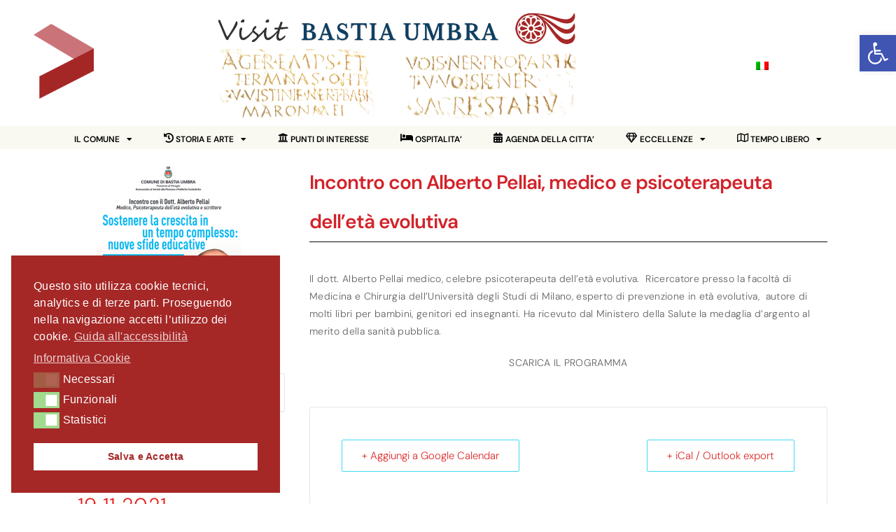

--- FILE ---
content_type: text/html; charset=UTF-8
request_url: https://www.visitbastiaumbra.it/events/incontro-con-alberto-pellai-medico-e-psicoterapeuta-delleta-evolutiva/
body_size: 55020
content:
<!DOCTYPE html>
<html lang="it-IT">
<head>
	<meta charset="UTF-8">
	<meta name="viewport" content="width=device-width, initial-scale=1.0, viewport-fit=cover" />		<style>:root,::before,::after{--mec-color-skin: #d2232a;--mec-color-skin-rgba-1: rgba(210,35,42,.25);--mec-color-skin-rgba-2: rgba(210,35,42,.5);--mec-color-skin-rgba-3: rgba(210,35,42,.75);--mec-color-skin-rgba-4: rgba(210,35,42,.11);--mec-container-normal-width: 1196px;--mec-container-large-width: 1690px;--mec-title-color: #000000;--mec-title-color-hover: #dd3333;--mec-content-color: #000000;--mec-fes-main-color: #40d9f1;--mec-fes-main-color-rgba-1: rgba(64, 217, 241, 0.12);--mec-fes-main-color-rgba-2: rgba(64, 217, 241, 0.23);--mec-fes-main-color-rgba-3: rgba(64, 217, 241, 0.03);--mec-fes-main-color-rgba-4: rgba(64, 217, 241, 0.3);--mec-fes-main-color-rgba-5: rgb(64 217 241 / 7%);--mec-fes-main-color-rgba-6: rgba(64, 217, 241, 0.2);--mec-fluent-main-color: #163e73;--mec-fluent-main-color-rgba-1: rgba(22, 62, 115, 0.3);--mec-fluent-main-color-rgba-2: rgba(22, 62, 115, 0.8);--mec-fluent-main-color-rgba-3: rgba(22, 62, 115, 0.1);--mec-fluent-main-color-rgba-4: rgba(22, 62, 115, 0.2);--mec-fluent-main-color-rgba-5: rgba(22, 62, 115, 0.7);--mec-fluent-main-color-rgba-6: rgba(22, 62, 115, 0.7);--mec-fluent-bold-color: #1e73be;--mec-fluent-bg-hover-color: #1e73be;--mec-fluent-bg-color: #6e9cbf;--mec-fluent-second-bg-color: #f2e4a2;}.mec-fluent-wrap.mec-skin-list-wrap .mec-calendar,.mec-fluent-wrap .mec-skin-weekly-view-events-container,.mec-fluent-wrap .mec-daily-view-events-left-side,.mec-fluent-wrap .mec-daily-view-events-right-side,.mec-fluent-wrap .mec-yearly-view-wrap .mec-yearly-calendar-sec,.mec-fluent-wrap .mec-yearly-view-wrap .mec-yearly-agenda-sec,.mec-fluent-wrap.mec-skin-grid-wrap .mec-calendar,.mec-fluent-wrap.mec-skin-tile-container .mec-calendar,.mec-fluent-wrap.mec-events-agenda-container .mec-events-agenda-wrap {max-height: unset !important;}.mec-fluent-wrap.mec-skin-cover-container .mec-event-cover-fluent-type2 .mec-event-sharing-wrap:hover li a, .mec-single-fluent-wrap .mec-booking-button, .mec-single-fluent-wrap .mec-booking-button, .mec-single-fluent-wrap .mec-booking-button, .mec-fluent-wrap.mec-skin-cover-container .mec-event-cover-fluent-type1 .mec-booking-button, .mec-fluent-wrap.mec-skin-cover-container .mec-event-cover-fluent-type4 .mec-booking-button, .mec-fluent-wrap.mec-skin-cover-container .mec-event-cover-fluent-type3 .mec-booking-button {color: #fff !important;}.mec-fluent-wrap .mec-yearly-view-wrap .mec-agenda-events-wrap {background-color: transparent !important;}.mec-fluent-wrap.mec-skin-cover-container .mec-event-cover-fluent-type1 .mec-date-wrap i, .mec-fluent-wrap.mec-skin-cover-container .mec-event-cover-fluent-type4 .mec-date-wrap i, .mec-fluent-wrap.mec-skin-cover-container .mec-event-cover-fluent-type2 .mec-date-wrap i {background-color: #fff !important;}.mec-single-fluent-body .lity-content .mec-events-meta-group-booking button:hover, .mec-fluent-wrap.mec-single-fluent-wrap .mec-events-meta-group-booking button:hover {background-color: #000 !important;}.mec-fluent-wrap.mec-skin-cover-container .mec-event-sharing-wrap>li:first-of-type i, .mec-single-fluent-wrap .mec-single-event-bar .mec-booking-button, .mec-fluent-wrap.mec-skin-cover-container .mec-event-cover-fluent-type2 span.mec-event-day-num, .mec-fluent-wrap.mec-skin-cover-container .mec-event-cover-fluent-type2 .mec-event-sharing-wrap:hover li:first-child a {color: #fff;}.mec-fluent-wrap.mec-skin-cover-container .mec-event-cover-fluent-type1 .mec-booking-button:hover, .mec-fluent-wrap.mec-skin-cover-container .mec-event-cover-fluent-type4 .mec-booking-button:hover, .mec-fluent-wrap.mec-skin-cover-container .mec-event-cover-fluent-type3 .mec-booking-button:hover {background-color: #fff;}</style><style>.mec-fluent-wrap .mec-text-input-search input[type=search] {
   
   padding: 0px 0px !important; 
   
}



.mec-calendar.mec-calendar-daily .mec-calendar-d-table .mec-daily-view-day,
.mec-calendar.mec-calendar-weekly .mec-calendar-d-table dl dt.mec-weekly-disabled.mec-table-nullday span {
        font-weight: 300;
}

.mec-calendar .mec-event-article .mec-event-detail,
.mec-calendar .mec-calendar-side .mec-next-month a,
.mec-calendar .mec-calendar-side .mec-previous-month a,
.mec-calendar .mec-table-nullday,
.mec-single-event .mec-current,
.mec-single-event .mec-event-meta .mec-events-event-categories a,
.mec-single-event .mec-event-meta dd,
.mec-single-event .mec-next-event-details abbr,
.mec-yearly-view-wrap .mec-agenda-date-wrap i,
.mec-yearly-view-wrap .mec-agenda-date-wrap span.mec-agenda-day,
.mec-calendar.mec-calendar-daily .mec-calendar-d-table .mec-daily-view-day,
.mec-calendar.mec-calendar-weekly .mec-calendar-d-table dl dt span,
.mec-skin-tile-month-navigator-container .mec-next-month,
.mec-skin-tile-month-navigator-container .mec-previous-month,
.mec-events-agenda-wrap span.mec-agenda-day,
.mec-events-agenda-wrap .mec-agenda-time,
.mec-event-grid-modern .event-grid-modern-head .mec-event-day,
.mec-event-grid-modern .mec-event-content p,
.mec-event-grid-clean .mec-event-content p,
.mec-event-grid-classic .mec-event-content p,
.mec-event-list-modern .mec-event-date .event-f,
.mec-event-list-modern .mec-event-date .event-da,
.mec-wrap .mec-time-details,
.mec-wrap .mec-event-detail,
.mec-wrap .mec-event-loc-place {
    color: #000;
}

.mec-wrap .mec-av-spot-wrap p,
.mec-event-tile-view ul.mec-categories li.mec-category a,
.mec-event-tile-view .mec-event-loc-place,
.mec-skin-grid-container .mec-event-grid-novel .mec-event-address,
.mec-skin-grid-container .mec-event-grid-novel .mec-event-detail,
.mec-skin-grid-container .mec-event-grid-novel .mec-event-month,
.mec-skin-grid-container .mec-event-grid-novel ul.mec-categories li.mec-category a,
.mec-skin-grid-container .mec-event-grid-novel ul.mec-categories li.mec-category a:before,
.mec-skin-grid-container .mec-event-grid-novel .mec-shortcode-organizers a,
.mec-skin-grid-container .mec-event-grid-novel .mec-shortcode-organizers i:before,
.mec-event-grid-colorful ul.mec-categories li.mec-category a,
.mec-event-grid-colorful .mec-event-content .mec-grid-event-location,
.mec-event-grid-colorful .event-grid-modern-head .mec-event-day,
.mec-event-grid-colorful ul.mec-categories li.mec-category a,
.mec-wrap .mec-skin-grid-events-container .mec-time-details,
.mec-wrap .mec-skin-grid-events-container .mec-event-loc-place,
.mec-wrap .mec-event-grid-classic .mec-time-details {
    color: #fff;
}</style><title>Incontro con Alberto Pellai, medico e psicoterapeuta dell’età evolutiva &#8211; Visit Bastia Umbra</title>
<meta name='robots' content='max-image-preview:large' />
	<style>img:is([sizes="auto" i], [sizes^="auto," i]) { contain-intrinsic-size: 3000px 1500px }</style>
	<link rel="alternate" hreflang="it" href="https://www.visitbastiaumbra.it/events/incontro-con-alberto-pellai-medico-e-psicoterapeuta-delleta-evolutiva/" />
<link rel="alternate" hreflang="x-default" href="https://www.visitbastiaumbra.it/events/incontro-con-alberto-pellai-medico-e-psicoterapeuta-delleta-evolutiva/" />
            <script style="text/javascript">
                window.WILCITY_CUSTOM_MAP = [
    {
        "featureType": "administrative.country",
        "elementType": "geometry",
        "stylers": [
            {
                "visibility": "simplified"
            },
            {
                "hue": "#ff0000"
            }
        ]
    }
];
            </script>
                <script>
            window.webpack_public_path__ = "https://www.visitbastiaumbra.it/wp-content/themes/wilcity/assets/production/js/";
            window.WHITE_LABEL = "wilcity";
            window.wilI18 = '[base64]/[base64]/IiwiY29uZmlybURlbGV0ZUFjY291bnQiOiJTaWN1cm8gY2hlIHZ1b2kgY2FuY2VsbGFyZSBxdWVzdCYjMDM5O2FjY291bnQ/[base64]/[base64]/[base64]/[base64]/[base64]/IiwidXNlcm5hbWUiOiJOb21lIHV0ZW50ZSIsInVzZXJuYW1lT3JFbWFpbCI6Ik5vbWUgdXRlbnRlIG8gSW5kaXJpenpvIG1haWwiLCJwYXNzd29yZCI6IlBhc3N3b3JkIiwibG9zdFBhc3N3b3JkIjoiUGVyc28gbGEgcGFzc3dvcmQ/[base64]/[base64]/[base64]';
        </script>
        
<link rel="alternate" type="application/rss+xml" title="Visit Bastia Umbra &raquo; Feed" href="https://www.visitbastiaumbra.it/feed/" />
<link rel="alternate" type="application/rss+xml" title="Visit Bastia Umbra &raquo; Feed dei commenti" href="https://www.visitbastiaumbra.it/comments/feed/" />
<link rel='stylesheet' id='mec-select2-style-css' href='https://www.visitbastiaumbra.it/wp-content/plugins/modern-events-calendar/assets/packages/select2/select2.min.css?ver=7.6.0' type='text/css' media='all' />
<link rel='stylesheet' id='mec-font-icons-css' href='https://www.visitbastiaumbra.it/wp-content/plugins/modern-events-calendar/assets/css/iconfonts.css?ver=6.7.4' type='text/css' media='all' />
<link rel='stylesheet' id='mec-frontend-style-css' href='https://www.visitbastiaumbra.it/wp-content/plugins/modern-events-calendar/assets/css/frontend.min.css?ver=7.6.0' type='text/css' media='all' />
<link rel='stylesheet' id='mec-tooltip-style-css' href='https://www.visitbastiaumbra.it/wp-content/plugins/modern-events-calendar/assets/packages/tooltip/tooltip.css?ver=6.7.4' type='text/css' media='all' />
<link rel='stylesheet' id='mec-tooltip-shadow-style-css' href='https://www.visitbastiaumbra.it/wp-content/plugins/modern-events-calendar/assets/packages/tooltip/tooltipster-sideTip-shadow.min.css?ver=6.7.4' type='text/css' media='all' />
<link rel='stylesheet' id='featherlight-css' href='https://www.visitbastiaumbra.it/wp-content/plugins/modern-events-calendar/assets/packages/featherlight/featherlight.css?ver=6.7.4' type='text/css' media='all' />
<link rel='stylesheet' id='mec-lity-style-css' href='https://www.visitbastiaumbra.it/wp-content/plugins/modern-events-calendar/assets/packages/lity/lity.min.css?ver=6.7.4' type='text/css' media='all' />
<link rel='stylesheet' id='mec-general-calendar-style-css' href='https://www.visitbastiaumbra.it/wp-content/plugins/modern-events-calendar/assets/css/mec-general-calendar.css?ver=6.7.4' type='text/css' media='all' />
<link rel='stylesheet' id='dashicons-css' href='https://www.visitbastiaumbra.it/wp-includes/css/dashicons.min.css?ver=6.7.4' type='text/css' media='all' />
<link rel='stylesheet' id='elusive-css' href='https://www.visitbastiaumbra.it/wp-content/plugins/menu-icons/vendor/codeinwp/icon-picker/css/types/elusive.min.css?ver=2.0' type='text/css' media='all' />
<link rel='stylesheet' id='menu-icon-font-awesome-css' href='https://www.visitbastiaumbra.it/wp-content/plugins/menu-icons/css/fontawesome/css/all.min.css?ver=5.15.4' type='text/css' media='all' />
<link rel='stylesheet' id='foundation-icons-css' href='https://www.visitbastiaumbra.it/wp-content/plugins/menu-icons/vendor/codeinwp/icon-picker/css/types/foundation-icons.min.css?ver=3.0' type='text/css' media='all' />
<link rel='stylesheet' id='genericons-css' href='https://www.visitbastiaumbra.it/wp-content/plugins/menu-icons/vendor/codeinwp/icon-picker/css/types/genericons.min.css?ver=3.4' type='text/css' media='all' />
<link rel='stylesheet' id='menu-icons-extra-css' href='https://www.visitbastiaumbra.it/wp-content/plugins/menu-icons/css/extra.min.css?ver=0.13.20' type='text/css' media='all' />
<link rel='stylesheet' id='wp-block-library-css' href='https://www.visitbastiaumbra.it/wp-includes/css/dist/block-library/style.min.css?ver=6.7.4' type='text/css' media='all' />
<style id='classic-theme-styles-inline-css' type='text/css'>
/*! This file is auto-generated */
.wp-block-button__link{color:#fff;background-color:#32373c;border-radius:9999px;box-shadow:none;text-decoration:none;padding:calc(.667em + 2px) calc(1.333em + 2px);font-size:1.125em}.wp-block-file__button{background:#32373c;color:#fff;text-decoration:none}
</style>
<style id='global-styles-inline-css' type='text/css'>
:root{--wp--preset--aspect-ratio--square: 1;--wp--preset--aspect-ratio--4-3: 4/3;--wp--preset--aspect-ratio--3-4: 3/4;--wp--preset--aspect-ratio--3-2: 3/2;--wp--preset--aspect-ratio--2-3: 2/3;--wp--preset--aspect-ratio--16-9: 16/9;--wp--preset--aspect-ratio--9-16: 9/16;--wp--preset--color--black: #000000;--wp--preset--color--cyan-bluish-gray: #abb8c3;--wp--preset--color--white: #ffffff;--wp--preset--color--pale-pink: #f78da7;--wp--preset--color--vivid-red: #cf2e2e;--wp--preset--color--luminous-vivid-orange: #ff6900;--wp--preset--color--luminous-vivid-amber: #fcb900;--wp--preset--color--light-green-cyan: #7bdcb5;--wp--preset--color--vivid-green-cyan: #00d084;--wp--preset--color--pale-cyan-blue: #8ed1fc;--wp--preset--color--vivid-cyan-blue: #0693e3;--wp--preset--color--vivid-purple: #9b51e0;--wp--preset--gradient--vivid-cyan-blue-to-vivid-purple: linear-gradient(135deg,rgba(6,147,227,1) 0%,rgb(155,81,224) 100%);--wp--preset--gradient--light-green-cyan-to-vivid-green-cyan: linear-gradient(135deg,rgb(122,220,180) 0%,rgb(0,208,130) 100%);--wp--preset--gradient--luminous-vivid-amber-to-luminous-vivid-orange: linear-gradient(135deg,rgba(252,185,0,1) 0%,rgba(255,105,0,1) 100%);--wp--preset--gradient--luminous-vivid-orange-to-vivid-red: linear-gradient(135deg,rgba(255,105,0,1) 0%,rgb(207,46,46) 100%);--wp--preset--gradient--very-light-gray-to-cyan-bluish-gray: linear-gradient(135deg,rgb(238,238,238) 0%,rgb(169,184,195) 100%);--wp--preset--gradient--cool-to-warm-spectrum: linear-gradient(135deg,rgb(74,234,220) 0%,rgb(151,120,209) 20%,rgb(207,42,186) 40%,rgb(238,44,130) 60%,rgb(251,105,98) 80%,rgb(254,248,76) 100%);--wp--preset--gradient--blush-light-purple: linear-gradient(135deg,rgb(255,206,236) 0%,rgb(152,150,240) 100%);--wp--preset--gradient--blush-bordeaux: linear-gradient(135deg,rgb(254,205,165) 0%,rgb(254,45,45) 50%,rgb(107,0,62) 100%);--wp--preset--gradient--luminous-dusk: linear-gradient(135deg,rgb(255,203,112) 0%,rgb(199,81,192) 50%,rgb(65,88,208) 100%);--wp--preset--gradient--pale-ocean: linear-gradient(135deg,rgb(255,245,203) 0%,rgb(182,227,212) 50%,rgb(51,167,181) 100%);--wp--preset--gradient--electric-grass: linear-gradient(135deg,rgb(202,248,128) 0%,rgb(113,206,126) 100%);--wp--preset--gradient--midnight: linear-gradient(135deg,rgb(2,3,129) 0%,rgb(40,116,252) 100%);--wp--preset--font-size--small: 13px;--wp--preset--font-size--medium: 20px;--wp--preset--font-size--large: 36px;--wp--preset--font-size--x-large: 42px;--wp--preset--spacing--20: 0.44rem;--wp--preset--spacing--30: 0.67rem;--wp--preset--spacing--40: 1rem;--wp--preset--spacing--50: 1.5rem;--wp--preset--spacing--60: 2.25rem;--wp--preset--spacing--70: 3.38rem;--wp--preset--spacing--80: 5.06rem;--wp--preset--shadow--natural: 6px 6px 9px rgba(0, 0, 0, 0.2);--wp--preset--shadow--deep: 12px 12px 50px rgba(0, 0, 0, 0.4);--wp--preset--shadow--sharp: 6px 6px 0px rgba(0, 0, 0, 0.2);--wp--preset--shadow--outlined: 6px 6px 0px -3px rgba(255, 255, 255, 1), 6px 6px rgba(0, 0, 0, 1);--wp--preset--shadow--crisp: 6px 6px 0px rgba(0, 0, 0, 1);}:where(.is-layout-flex){gap: 0.5em;}:where(.is-layout-grid){gap: 0.5em;}body .is-layout-flex{display: flex;}.is-layout-flex{flex-wrap: wrap;align-items: center;}.is-layout-flex > :is(*, div){margin: 0;}body .is-layout-grid{display: grid;}.is-layout-grid > :is(*, div){margin: 0;}:where(.wp-block-columns.is-layout-flex){gap: 2em;}:where(.wp-block-columns.is-layout-grid){gap: 2em;}:where(.wp-block-post-template.is-layout-flex){gap: 1.25em;}:where(.wp-block-post-template.is-layout-grid){gap: 1.25em;}.has-black-color{color: var(--wp--preset--color--black) !important;}.has-cyan-bluish-gray-color{color: var(--wp--preset--color--cyan-bluish-gray) !important;}.has-white-color{color: var(--wp--preset--color--white) !important;}.has-pale-pink-color{color: var(--wp--preset--color--pale-pink) !important;}.has-vivid-red-color{color: var(--wp--preset--color--vivid-red) !important;}.has-luminous-vivid-orange-color{color: var(--wp--preset--color--luminous-vivid-orange) !important;}.has-luminous-vivid-amber-color{color: var(--wp--preset--color--luminous-vivid-amber) !important;}.has-light-green-cyan-color{color: var(--wp--preset--color--light-green-cyan) !important;}.has-vivid-green-cyan-color{color: var(--wp--preset--color--vivid-green-cyan) !important;}.has-pale-cyan-blue-color{color: var(--wp--preset--color--pale-cyan-blue) !important;}.has-vivid-cyan-blue-color{color: var(--wp--preset--color--vivid-cyan-blue) !important;}.has-vivid-purple-color{color: var(--wp--preset--color--vivid-purple) !important;}.has-black-background-color{background-color: var(--wp--preset--color--black) !important;}.has-cyan-bluish-gray-background-color{background-color: var(--wp--preset--color--cyan-bluish-gray) !important;}.has-white-background-color{background-color: var(--wp--preset--color--white) !important;}.has-pale-pink-background-color{background-color: var(--wp--preset--color--pale-pink) !important;}.has-vivid-red-background-color{background-color: var(--wp--preset--color--vivid-red) !important;}.has-luminous-vivid-orange-background-color{background-color: var(--wp--preset--color--luminous-vivid-orange) !important;}.has-luminous-vivid-amber-background-color{background-color: var(--wp--preset--color--luminous-vivid-amber) !important;}.has-light-green-cyan-background-color{background-color: var(--wp--preset--color--light-green-cyan) !important;}.has-vivid-green-cyan-background-color{background-color: var(--wp--preset--color--vivid-green-cyan) !important;}.has-pale-cyan-blue-background-color{background-color: var(--wp--preset--color--pale-cyan-blue) !important;}.has-vivid-cyan-blue-background-color{background-color: var(--wp--preset--color--vivid-cyan-blue) !important;}.has-vivid-purple-background-color{background-color: var(--wp--preset--color--vivid-purple) !important;}.has-black-border-color{border-color: var(--wp--preset--color--black) !important;}.has-cyan-bluish-gray-border-color{border-color: var(--wp--preset--color--cyan-bluish-gray) !important;}.has-white-border-color{border-color: var(--wp--preset--color--white) !important;}.has-pale-pink-border-color{border-color: var(--wp--preset--color--pale-pink) !important;}.has-vivid-red-border-color{border-color: var(--wp--preset--color--vivid-red) !important;}.has-luminous-vivid-orange-border-color{border-color: var(--wp--preset--color--luminous-vivid-orange) !important;}.has-luminous-vivid-amber-border-color{border-color: var(--wp--preset--color--luminous-vivid-amber) !important;}.has-light-green-cyan-border-color{border-color: var(--wp--preset--color--light-green-cyan) !important;}.has-vivid-green-cyan-border-color{border-color: var(--wp--preset--color--vivid-green-cyan) !important;}.has-pale-cyan-blue-border-color{border-color: var(--wp--preset--color--pale-cyan-blue) !important;}.has-vivid-cyan-blue-border-color{border-color: var(--wp--preset--color--vivid-cyan-blue) !important;}.has-vivid-purple-border-color{border-color: var(--wp--preset--color--vivid-purple) !important;}.has-vivid-cyan-blue-to-vivid-purple-gradient-background{background: var(--wp--preset--gradient--vivid-cyan-blue-to-vivid-purple) !important;}.has-light-green-cyan-to-vivid-green-cyan-gradient-background{background: var(--wp--preset--gradient--light-green-cyan-to-vivid-green-cyan) !important;}.has-luminous-vivid-amber-to-luminous-vivid-orange-gradient-background{background: var(--wp--preset--gradient--luminous-vivid-amber-to-luminous-vivid-orange) !important;}.has-luminous-vivid-orange-to-vivid-red-gradient-background{background: var(--wp--preset--gradient--luminous-vivid-orange-to-vivid-red) !important;}.has-very-light-gray-to-cyan-bluish-gray-gradient-background{background: var(--wp--preset--gradient--very-light-gray-to-cyan-bluish-gray) !important;}.has-cool-to-warm-spectrum-gradient-background{background: var(--wp--preset--gradient--cool-to-warm-spectrum) !important;}.has-blush-light-purple-gradient-background{background: var(--wp--preset--gradient--blush-light-purple) !important;}.has-blush-bordeaux-gradient-background{background: var(--wp--preset--gradient--blush-bordeaux) !important;}.has-luminous-dusk-gradient-background{background: var(--wp--preset--gradient--luminous-dusk) !important;}.has-pale-ocean-gradient-background{background: var(--wp--preset--gradient--pale-ocean) !important;}.has-electric-grass-gradient-background{background: var(--wp--preset--gradient--electric-grass) !important;}.has-midnight-gradient-background{background: var(--wp--preset--gradient--midnight) !important;}.has-small-font-size{font-size: var(--wp--preset--font-size--small) !important;}.has-medium-font-size{font-size: var(--wp--preset--font-size--medium) !important;}.has-large-font-size{font-size: var(--wp--preset--font-size--large) !important;}.has-x-large-font-size{font-size: var(--wp--preset--font-size--x-large) !important;}
:where(.wp-block-post-template.is-layout-flex){gap: 1.25em;}:where(.wp-block-post-template.is-layout-grid){gap: 1.25em;}
:where(.wp-block-columns.is-layout-flex){gap: 2em;}:where(.wp-block-columns.is-layout-grid){gap: 2em;}
:root :where(.wp-block-pullquote){font-size: 1.5em;line-height: 1.6;}
</style>
<link rel='stylesheet' id='contact-form-7-css' href='https://www.visitbastiaumbra.it/wp-content/plugins/contact-form-7/includes/css/styles.css?ver=6.1.4' type='text/css' media='all' />
<link rel='stylesheet' id='mec-fluent-layouts-css' href='https://www.visitbastiaumbra.it/wp-content/plugins/mec-fluent-layouts/assets/mec-fluent-layouts.min.css?ver=1.0.0' type='text/css' media='all' />
<link rel='stylesheet' id='mec-fluent-layouts-single-css' href='https://www.visitbastiaumbra.it/wp-content/plugins/mec-fluent-layouts/assets/mec-fluent-layouts-single.min.css?ver=1.0.0' type='text/css' media='all' />
<link rel='stylesheet' id='omgf-additional-fonts-css' href='https://www.visitbastiaumbra.it/wp-content/uploads/omgf/additional-fonts/additional-fonts.css?ver=1.2.0' type='text/css' media='all' />
<link rel='stylesheet' id='uaf_client_css-css' href='https://www.visitbastiaumbra.it/wp-content/uploads/useanyfont/uaf.css?ver=1764308623' type='text/css' media='all' />
<link rel='stylesheet' id='wpa-style-css' href='https://www.visitbastiaumbra.it/wp-content/plugins/wp-accessibility/css/wpa-style.css?ver=2.2.6' type='text/css' media='all' />
<style id='wpa-style-inline-css' type='text/css'>

		:focus { outline: 2px solid #E15720!important; outline-offset: 2px !important; }
		:root { --admin-bar-top : 7px; }
</style>
<link rel='stylesheet' id='wpml-legacy-horizontal-list-0-css' href='https://www.visitbastiaumbra.it/wp-content/plugins/sitepress-multilingual-cms/templates/language-switchers/legacy-list-horizontal/style.min.css?ver=1' type='text/css' media='all' />
<style id='wpml-legacy-horizontal-list-0-inline-css' type='text/css'>
.wpml-ls-statics-footer a, .wpml-ls-statics-footer .wpml-ls-sub-menu a, .wpml-ls-statics-footer .wpml-ls-sub-menu a:link, .wpml-ls-statics-footer li:not(.wpml-ls-current-language) .wpml-ls-link, .wpml-ls-statics-footer li:not(.wpml-ls-current-language) .wpml-ls-link:link {color:#444444;background-color:#ffffff;}.wpml-ls-statics-footer .wpml-ls-sub-menu a:hover,.wpml-ls-statics-footer .wpml-ls-sub-menu a:focus, .wpml-ls-statics-footer .wpml-ls-sub-menu a:link:hover, .wpml-ls-statics-footer .wpml-ls-sub-menu a:link:focus {color:#000000;background-color:#eeeeee;}.wpml-ls-statics-footer .wpml-ls-current-language > a {color:#444444;background-color:#ffffff;}.wpml-ls-statics-footer .wpml-ls-current-language:hover>a, .wpml-ls-statics-footer .wpml-ls-current-language>a:focus {color:#000000;background-color:#eeeeee;}
</style>
<link rel='stylesheet' id='nsc_bar_nice-cookie-consent-css' href='https://www.visitbastiaumbra.it/wp-content/plugins/beautiful-and-responsive-cookie-consent/public/cookieNSCconsent.min.css?ver=4.9.2' type='text/css' media='all' />
<link rel='stylesheet' id='pojo-a11y-css' href='https://www.visitbastiaumbra.it/wp-content/plugins/pojo-accessibility/modules/legacy/assets/css/style.min.css?ver=1.0.0' type='text/css' media='all' />
<link rel='stylesheet' id='elementor-frontend-css' href='https://www.visitbastiaumbra.it/wp-content/plugins/elementor/assets/css/frontend.min.css?ver=3.34.1' type='text/css' media='all' />
<style id='elementor-frontend-inline-css' type='text/css'>
.elementor-kit-17{--e-global-color-primary:#6EC1E4;--e-global-color-secondary:#54595F;--e-global-color-text:#7A7A7A;--e-global-color-accent:#61CE70;--e-global-typography-primary-font-family:"Roboto";--e-global-typography-primary-font-weight:600;--e-global-typography-secondary-font-family:"Roboto Slab";--e-global-typography-secondary-font-weight:400;--e-global-typography-text-font-family:"Roboto";--e-global-typography-text-font-weight:400;--e-global-typography-accent-font-family:"Roboto";--e-global-typography-accent-font-weight:500;}.elementor-kit-17 e-page-transition{background-color:#FFBC7D;}.elementor-kit-17 h2{font-size:1.5em;}.elementor-section.elementor-section-boxed > .elementor-container{max-width:1140px;}.e-con{--container-max-width:1140px;}.elementor-widget:not(:last-child){margin-block-end:20px;}.elementor-element{--widgets-spacing:20px 20px;--widgets-spacing-row:20px;--widgets-spacing-column:20px;}{}h1.entry-title{display:var(--page-title-display);}@media(max-width:1024px){.elementor-section.elementor-section-boxed > .elementor-container{max-width:1024px;}.e-con{--container-max-width:1024px;}}@media(max-width:767px){.elementor-section.elementor-section-boxed > .elementor-container{max-width:767px;}.e-con{--container-max-width:767px;}}
.elementor-13924 .elementor-element.elementor-element-42fda68 > .elementor-container{min-height:0px;}.elementor-13924 .elementor-element.elementor-element-42fda68{margin-top:0px;margin-bottom:0px;padding:5px 0px 0px 5px;}.elementor-bc-flex-widget .elementor-13924 .elementor-element.elementor-element-3e52354.elementor-column .elementor-widget-wrap{align-items:center;}.elementor-13924 .elementor-element.elementor-element-3e52354.elementor-column.elementor-element[data-element_type="column"] > .elementor-widget-wrap.elementor-element-populated{align-content:center;align-items:center;}.elementor-13924 .elementor-element.elementor-element-3e52354 > .elementor-element-populated{margin:0px 0px 0px 0px;--e-column-margin-right:0px;--e-column-margin-left:0px;padding:0px 0px 0px 0px;}.elementor-13924 .elementor-element.elementor-element-4235f2a1 > .elementor-container > .elementor-column > .elementor-widget-wrap{align-content:center;align-items:center;}.elementor-13924 .elementor-element.elementor-element-4235f2a1 > .elementor-container{min-height:0px;}.elementor-13924 .elementor-element.elementor-element-4235f2a1{margin-top:0px;margin-bottom:10px;padding:0px 0px 0px 0px;}.elementor-widget-theme-site-logo .widget-image-caption{color:var( --e-global-color-text );font-family:var( --e-global-typography-text-font-family ), Sans-serif;font-weight:var( --e-global-typography-text-font-weight );}.elementor-13924 .elementor-element.elementor-element-37d9de5f{text-align:center;}.elementor-13924 .elementor-element.elementor-element-37d9de5f img{width:50%;max-width:100%;}.elementor-13924 .elementor-element.elementor-element-b7b3699 > .elementor-widget-wrap > .elementor-widget:not(.elementor-widget__width-auto):not(.elementor-widget__width-initial):not(:last-child):not(.elementor-absolute){margin-block-end:0px;}.elementor-widget-image .widget-image-caption{color:var( --e-global-color-text );font-family:var( --e-global-typography-text-font-family ), Sans-serif;font-weight:var( --e-global-typography-text-font-weight );}.elementor-13924 .elementor-element.elementor-element-e0feca2 img{width:70%;}.elementor-widget-slides .elementor-slide-heading{font-family:var( --e-global-typography-primary-font-family ), Sans-serif;font-weight:var( --e-global-typography-primary-font-weight );}.elementor-widget-slides .elementor-slide-description{font-family:var( --e-global-typography-secondary-font-family ), Sans-serif;font-weight:var( --e-global-typography-secondary-font-weight );}.elementor-widget-slides .elementor-slide-button{font-family:var( --e-global-typography-accent-font-family ), Sans-serif;font-weight:var( --e-global-typography-accent-font-weight );}.elementor-13924 .elementor-element.elementor-element-44b58d6 .elementor-repeater-item-a48fff4 .swiper-slide-bg{background-color:#833CA300;background-image:url(https://www.visitbastiaumbra.it/wp-content/uploads/headerok3.png);background-size:contain;}.elementor-13924 .elementor-element.elementor-element-44b58d6 .elementor-repeater-item-16f60aa .swiper-slide-bg{background-color:#833CA300;}.elementor-13924 .elementor-element.elementor-element-44b58d6 .elementor-repeater-item-16f60aa .swiper-slide-contents{margin:0 auto;}.elementor-13924 .elementor-element.elementor-element-44b58d6 .elementor-repeater-item-16f60aa .swiper-slide-inner{align-items:center;text-align:center;}.elementor-13924 .elementor-element.elementor-element-44b58d6 .elementor-repeater-item-16e3207 .swiper-slide-bg{background-color:#833CA300;}.elementor-13924 .elementor-element.elementor-element-44b58d6 .elementor-repeater-item-16e3207 .swiper-slide-contents{margin:0 auto;}.elementor-13924 .elementor-element.elementor-element-44b58d6 .elementor-repeater-item-16e3207 .swiper-slide-inner{align-items:center;text-align:center;}.elementor-13924 .elementor-element.elementor-element-44b58d6 .swiper-slide{transition-duration:calc(4000ms*1.2);height:100px;}.elementor-13924 .elementor-element.elementor-element-44b58d6 > .elementor-widget-container{background-color:#02010100;}.elementor-13924 .elementor-element.elementor-element-44b58d6 .swiper-slide-contents{max-width:100%;}.elementor-13924 .elementor-element.elementor-element-44b58d6 .swiper-slide-inner{text-align:center;}.elementor-13924 .elementor-element.elementor-element-44b58d6 .elementor-slide-description{color:#BB9277;font-family:"Times New Roman", Sans-serif;font-size:15px;font-weight:400;text-transform:uppercase;}.elementor-13924 .elementor-element.elementor-element-44b58d6 .elementor-slide-button{font-family:var( --e-global-typography-primary-font-family ), Sans-serif;font-weight:var( --e-global-typography-primary-font-weight );color:var( --e-global-color-text );border-color:var( --e-global-color-text );}.elementor-bc-flex-widget .elementor-13924 .elementor-element.elementor-element-744ff1f.elementor-column .elementor-widget-wrap{align-items:center;}.elementor-13924 .elementor-element.elementor-element-744ff1f.elementor-column.elementor-element[data-element_type="column"] > .elementor-widget-wrap.elementor-element-populated{align-content:center;align-items:center;}.elementor-13924 .elementor-element.elementor-element-744ff1f.elementor-column > .elementor-widget-wrap{justify-content:center;}.elementor-13924 .elementor-element.elementor-element-744ff1f > .elementor-widget-wrap > .elementor-widget:not(.elementor-widget__width-auto):not(.elementor-widget__width-initial):not(:last-child):not(.elementor-absolute){margin-block-end:0px;}.elementor-bc-flex-widget .elementor-13924 .elementor-element.elementor-element-039a252.elementor-column .elementor-widget-wrap{align-items:center;}.elementor-13924 .elementor-element.elementor-element-039a252.elementor-column.elementor-element[data-element_type="column"] > .elementor-widget-wrap.elementor-element-populated{align-content:center;align-items:center;}.elementor-13924 .elementor-element.elementor-element-c1bf3dc{z-index:12;}.elementor-widget-wpml-language-switcher .wpml-elementor-ls .wpml-ls-item .wpml-ls-link, 
					.elementor-widget-wpml-language-switcher .wpml-elementor-ls .wpml-ls-legacy-dropdown a{color:var( --e-global-color-text );}.elementor-widget-wpml-language-switcher .wpml-elementor-ls .wpml-ls-legacy-dropdown a:hover,
					.elementor-widget-wpml-language-switcher .wpml-elementor-ls .wpml-ls-legacy-dropdown a:focus,
					.elementor-widget-wpml-language-switcher .wpml-elementor-ls .wpml-ls-legacy-dropdown .wpml-ls-current-language:hover>a,
					.elementor-widget-wpml-language-switcher .wpml-elementor-ls .wpml-ls-item .wpml-ls-link:hover,
					.elementor-widget-wpml-language-switcher .wpml-elementor-ls .wpml-ls-item .wpml-ls-link.wpml-ls-link__active,
					.elementor-widget-wpml-language-switcher .wpml-elementor-ls .wpml-ls-item .wpml-ls-link.highlighted,
					.elementor-widget-wpml-language-switcher .wpml-elementor-ls .wpml-ls-item .wpml-ls-link:focus{color:var( --e-global-color-accent );}.elementor-widget-wpml-language-switcher .wpml-elementor-ls .wpml-ls-statics-post_translations{color:var( --e-global-color-text );}.elementor-13924 .elementor-element.elementor-element-24c3053 > .elementor-widget-container{margin:0px 0px 0px 0px;}.elementor-13924 .elementor-element.elementor-element-e4fbb1e:not(.elementor-motion-effects-element-type-background), .elementor-13924 .elementor-element.elementor-element-e4fbb1e > .elementor-motion-effects-container > .elementor-motion-effects-layer{background-color:#F9F9F1;}.elementor-13924 .elementor-element.elementor-element-e4fbb1e, .elementor-13924 .elementor-element.elementor-element-e4fbb1e > .elementor-background-overlay{border-radius:0px 0px 0px 0px;}.elementor-13924 .elementor-element.elementor-element-e4fbb1e{transition:background 0.3s, border 0.3s, border-radius 0.3s, box-shadow 0.3s;margin-top:0px;margin-bottom:10px;padding:0px 0px 0px 0px;}.elementor-13924 .elementor-element.elementor-element-e4fbb1e > .elementor-background-overlay{transition:background 0.3s, border-radius 0.3s, opacity 0.3s;}.elementor-13924 .elementor-element.elementor-element-3a80c70 > .elementor-element-populated{margin:0px 0px 0px 0px;--e-column-margin-right:0px;--e-column-margin-left:0px;padding:5px 0px 0px 0px;}.elementor-widget-nav-menu .elementor-nav-menu .elementor-item{font-family:var( --e-global-typography-primary-font-family ), Sans-serif;font-weight:var( --e-global-typography-primary-font-weight );}.elementor-widget-nav-menu .elementor-nav-menu--main .elementor-item{color:var( --e-global-color-text );fill:var( --e-global-color-text );}.elementor-widget-nav-menu .elementor-nav-menu--main .elementor-item:hover,
					.elementor-widget-nav-menu .elementor-nav-menu--main .elementor-item.elementor-item-active,
					.elementor-widget-nav-menu .elementor-nav-menu--main .elementor-item.highlighted,
					.elementor-widget-nav-menu .elementor-nav-menu--main .elementor-item:focus{color:var( --e-global-color-accent );fill:var( --e-global-color-accent );}.elementor-widget-nav-menu .elementor-nav-menu--main:not(.e--pointer-framed) .elementor-item:before,
					.elementor-widget-nav-menu .elementor-nav-menu--main:not(.e--pointer-framed) .elementor-item:after{background-color:var( --e-global-color-accent );}.elementor-widget-nav-menu .e--pointer-framed .elementor-item:before,
					.elementor-widget-nav-menu .e--pointer-framed .elementor-item:after{border-color:var( --e-global-color-accent );}.elementor-widget-nav-menu{--e-nav-menu-divider-color:var( --e-global-color-text );}.elementor-widget-nav-menu .elementor-nav-menu--dropdown .elementor-item, .elementor-widget-nav-menu .elementor-nav-menu--dropdown  .elementor-sub-item{font-family:var( --e-global-typography-accent-font-family ), Sans-serif;font-weight:var( --e-global-typography-accent-font-weight );}.elementor-13924 .elementor-element.elementor-element-6dae2a84{width:var( --container-widget-width, 100% );max-width:100%;--container-widget-width:100%;--container-widget-flex-grow:0;z-index:20;--e-nav-menu-horizontal-menu-item-margin:calc( 5px / 2 );--nav-menu-icon-size:23px;}.elementor-13924 .elementor-element.elementor-element-6dae2a84 > .elementor-widget-container{margin:0px 0px 0px 0px;padding:0px 0px 0px 0px;}.elementor-13924 .elementor-element.elementor-element-6dae2a84 .elementor-menu-toggle{margin:0 auto;background-color:rgba(255,255,255,0);}.elementor-13924 .elementor-element.elementor-element-6dae2a84 .elementor-nav-menu .elementor-item{font-family:"DM Sans", Sans-serif;font-size:1.2rem;line-height:1.4em;letter-spacing:0px;}.elementor-13924 .elementor-element.elementor-element-6dae2a84 .elementor-nav-menu--main .elementor-item{color:#000000;fill:#000000;padding-left:20px;padding-right:20px;padding-top:6px;padding-bottom:6px;}.elementor-13924 .elementor-element.elementor-element-6dae2a84 .elementor-nav-menu--main .elementor-item:hover,
					.elementor-13924 .elementor-element.elementor-element-6dae2a84 .elementor-nav-menu--main .elementor-item.elementor-item-active,
					.elementor-13924 .elementor-element.elementor-element-6dae2a84 .elementor-nav-menu--main .elementor-item.highlighted,
					.elementor-13924 .elementor-element.elementor-element-6dae2a84 .elementor-nav-menu--main .elementor-item:focus{color:#B0AFA6;fill:#B0AFA6;}.elementor-13924 .elementor-element.elementor-element-6dae2a84 .elementor-nav-menu--main:not(.e--pointer-framed) .elementor-item:before,
					.elementor-13924 .elementor-element.elementor-element-6dae2a84 .elementor-nav-menu--main:not(.e--pointer-framed) .elementor-item:after{background-color:#B0AFA6;}.elementor-13924 .elementor-element.elementor-element-6dae2a84 .e--pointer-framed .elementor-item:before,
					.elementor-13924 .elementor-element.elementor-element-6dae2a84 .e--pointer-framed .elementor-item:after{border-color:#B0AFA6;}.elementor-13924 .elementor-element.elementor-element-6dae2a84 .elementor-nav-menu--main .elementor-item.elementor-item-active{color:#B0AFA6;}.elementor-13924 .elementor-element.elementor-element-6dae2a84 .e--pointer-framed .elementor-item:before{border-width:5px;}.elementor-13924 .elementor-element.elementor-element-6dae2a84 .e--pointer-framed.e--animation-draw .elementor-item:before{border-width:0 0 5px 5px;}.elementor-13924 .elementor-element.elementor-element-6dae2a84 .e--pointer-framed.e--animation-draw .elementor-item:after{border-width:5px 5px 0 0;}.elementor-13924 .elementor-element.elementor-element-6dae2a84 .e--pointer-framed.e--animation-corners .elementor-item:before{border-width:5px 0 0 5px;}.elementor-13924 .elementor-element.elementor-element-6dae2a84 .e--pointer-framed.e--animation-corners .elementor-item:after{border-width:0 5px 5px 0;}.elementor-13924 .elementor-element.elementor-element-6dae2a84 .e--pointer-underline .elementor-item:after,
					 .elementor-13924 .elementor-element.elementor-element-6dae2a84 .e--pointer-overline .elementor-item:before,
					 .elementor-13924 .elementor-element.elementor-element-6dae2a84 .e--pointer-double-line .elementor-item:before,
					 .elementor-13924 .elementor-element.elementor-element-6dae2a84 .e--pointer-double-line .elementor-item:after{height:5px;}.elementor-13924 .elementor-element.elementor-element-6dae2a84 .elementor-nav-menu--main:not(.elementor-nav-menu--layout-horizontal) .elementor-nav-menu > li:not(:last-child){margin-bottom:5px;}.elementor-13924 .elementor-element.elementor-element-6dae2a84 .elementor-nav-menu--dropdown a, .elementor-13924 .elementor-element.elementor-element-6dae2a84 .elementor-menu-toggle{color:#000000;fill:#000000;}.elementor-13924 .elementor-element.elementor-element-6dae2a84 .elementor-nav-menu--dropdown{background-color:#FFFFFF;}.elementor-13924 .elementor-element.elementor-element-6dae2a84 .elementor-nav-menu--dropdown a:hover,
					.elementor-13924 .elementor-element.elementor-element-6dae2a84 .elementor-nav-menu--dropdown a:focus,
					.elementor-13924 .elementor-element.elementor-element-6dae2a84 .elementor-nav-menu--dropdown a.elementor-item-active,
					.elementor-13924 .elementor-element.elementor-element-6dae2a84 .elementor-nav-menu--dropdown a.highlighted,
					.elementor-13924 .elementor-element.elementor-element-6dae2a84 .elementor-menu-toggle:hover,
					.elementor-13924 .elementor-element.elementor-element-6dae2a84 .elementor-menu-toggle:focus{color:#EDEDE4;}.elementor-13924 .elementor-element.elementor-element-6dae2a84 .elementor-nav-menu--dropdown a:hover,
					.elementor-13924 .elementor-element.elementor-element-6dae2a84 .elementor-nav-menu--dropdown a:focus,
					.elementor-13924 .elementor-element.elementor-element-6dae2a84 .elementor-nav-menu--dropdown a.elementor-item-active,
					.elementor-13924 .elementor-element.elementor-element-6dae2a84 .elementor-nav-menu--dropdown a.highlighted{background-color:#a42b24;}.elementor-13924 .elementor-element.elementor-element-6dae2a84 .elementor-nav-menu--dropdown .elementor-item, .elementor-13924 .elementor-element.elementor-element-6dae2a84 .elementor-nav-menu--dropdown  .elementor-sub-item{font-family:"DM Sans", Sans-serif;font-size:14px;font-weight:600;text-transform:uppercase;}.elementor-13924 .elementor-element.elementor-element-6dae2a84 .elementor-nav-menu--dropdown a{padding-top:7px;padding-bottom:7px;}.elementor-13924 .elementor-element.elementor-element-6dae2a84 .elementor-nav-menu--dropdown li:not(:last-child){border-style:solid;border-color:#A5A0A0;border-bottom-width:1px;}.elementor-13924 .elementor-element.elementor-element-6dae2a84 .elementor-nav-menu--main > .elementor-nav-menu > li > .elementor-nav-menu--dropdown, .elementor-13924 .elementor-element.elementor-element-6dae2a84 .elementor-nav-menu__container.elementor-nav-menu--dropdown{margin-top:5px !important;}.elementor-theme-builder-content-area{height:400px;}.elementor-location-header:before, .elementor-location-footer:before{content:"";display:table;clear:both;}@media(max-width:767px){.elementor-13924 .elementor-element.elementor-element-4235f2a1{padding:0px 0px 0px 0px;}.elementor-13924 .elementor-element.elementor-element-37d9de5f img{width:30%;}.elementor-13924 .elementor-element.elementor-element-e0feca2 img{width:100%;}.elementor-13924 .elementor-element.elementor-element-039a252{width:50%;}.elementor-13924 .elementor-element.elementor-element-039a252.elementor-column > .elementor-widget-wrap{justify-content:center;}.elementor-13924 .elementor-element.elementor-element-c1bf3dc{width:initial;max-width:initial;}.elementor-13924 .elementor-element.elementor-element-a8e2df0{width:50%;}.elementor-bc-flex-widget .elementor-13924 .elementor-element.elementor-element-a8e2df0.elementor-column .elementor-widget-wrap{align-items:center;}.elementor-13924 .elementor-element.elementor-element-a8e2df0.elementor-column.elementor-element[data-element_type="column"] > .elementor-widget-wrap.elementor-element-populated{align-content:center;align-items:center;}.elementor-13924 .elementor-element.elementor-element-a8e2df0.elementor-column > .elementor-widget-wrap{justify-content:center;}.elementor-13924 .elementor-element.elementor-element-24c3053{width:initial;max-width:initial;}.elementor-13924 .elementor-element.elementor-element-6dae2a84{z-index:99999;--nav-menu-icon-size:40px;}.elementor-13924 .elementor-element.elementor-element-6dae2a84 .elementor-nav-menu--main .elementor-item{padding-top:25px;padding-bottom:25px;}.elementor-13924 .elementor-element.elementor-element-6dae2a84 .elementor-nav-menu--main > .elementor-nav-menu > li > .elementor-nav-menu--dropdown, .elementor-13924 .elementor-element.elementor-element-6dae2a84 .elementor-nav-menu__container.elementor-nav-menu--dropdown{margin-top:14px !important;}}@media(min-width:768px){.elementor-13924 .elementor-element.elementor-element-3e52354{width:15.043%;}.elementor-13924 .elementor-element.elementor-element-58d9c1c{width:100%;}.elementor-13924 .elementor-element.elementor-element-b7b3699{width:69.29%;}.elementor-13924 .elementor-element.elementor-element-744ff1f{width:15%;}.elementor-13924 .elementor-element.elementor-element-039a252{width:50%;}.elementor-13924 .elementor-element.elementor-element-a8e2df0{width:50%;}.elementor-13924 .elementor-element.elementor-element-3a80c70{width:100%;}}/* Start custom CSS for shortcode, class: .elementor-element-c1bf3dc */{align=center}/* End custom CSS */
.elementor-14007 .elementor-element.elementor-element-181c8c8f:not(.elementor-motion-effects-element-type-background), .elementor-14007 .elementor-element.elementor-element-181c8c8f > .elementor-motion-effects-container > .elementor-motion-effects-layer{background-color:#272727;}.elementor-14007 .elementor-element.elementor-element-181c8c8f > .elementor-container{min-height:0px;}.elementor-14007 .elementor-element.elementor-element-181c8c8f{transition:background 0.3s, border 0.3s, border-radius 0.3s, box-shadow 0.3s;padding:10px 0px 10px 0px;}.elementor-14007 .elementor-element.elementor-element-181c8c8f > .elementor-background-overlay{transition:background 0.3s, border-radius 0.3s, opacity 0.3s;}.elementor-14007 .elementor-element.elementor-element-3cc1864c > .elementor-element-populated{margin:0px 0px 0px 0px;--e-column-margin-right:0px;--e-column-margin-left:0px;padding:0px 0px 0px 0px;}.elementor-widget-image .widget-image-caption{color:var( --e-global-color-text );font-family:var( --e-global-typography-text-font-family ), Sans-serif;font-weight:var( --e-global-typography-text-font-weight );}.elementor-14007 .elementor-element.elementor-element-d7c9c14 > .elementor-widget-container{margin:0px 0px 0px 0px;padding:0px 0px 0px 0px;}.elementor-14007 .elementor-element.elementor-element-d7c9c14{text-align:center;}.elementor-14007 .elementor-element.elementor-element-d7c9c14 img{width:180px;}.elementor-widget-text-editor{font-family:var( --e-global-typography-text-font-family ), Sans-serif;font-weight:var( --e-global-typography-text-font-weight );color:var( --e-global-color-text );}.elementor-widget-text-editor.elementor-drop-cap-view-stacked .elementor-drop-cap{background-color:var( --e-global-color-primary );}.elementor-widget-text-editor.elementor-drop-cap-view-framed .elementor-drop-cap, .elementor-widget-text-editor.elementor-drop-cap-view-default .elementor-drop-cap{color:var( --e-global-color-primary );border-color:var( --e-global-color-primary );}.elementor-widget-nav-menu .elementor-nav-menu .elementor-item{font-family:var( --e-global-typography-primary-font-family ), Sans-serif;font-weight:var( --e-global-typography-primary-font-weight );}.elementor-widget-nav-menu .elementor-nav-menu--main .elementor-item{color:var( --e-global-color-text );fill:var( --e-global-color-text );}.elementor-widget-nav-menu .elementor-nav-menu--main .elementor-item:hover,
					.elementor-widget-nav-menu .elementor-nav-menu--main .elementor-item.elementor-item-active,
					.elementor-widget-nav-menu .elementor-nav-menu--main .elementor-item.highlighted,
					.elementor-widget-nav-menu .elementor-nav-menu--main .elementor-item:focus{color:var( --e-global-color-accent );fill:var( --e-global-color-accent );}.elementor-widget-nav-menu .elementor-nav-menu--main:not(.e--pointer-framed) .elementor-item:before,
					.elementor-widget-nav-menu .elementor-nav-menu--main:not(.e--pointer-framed) .elementor-item:after{background-color:var( --e-global-color-accent );}.elementor-widget-nav-menu .e--pointer-framed .elementor-item:before,
					.elementor-widget-nav-menu .e--pointer-framed .elementor-item:after{border-color:var( --e-global-color-accent );}.elementor-widget-nav-menu{--e-nav-menu-divider-color:var( --e-global-color-text );}.elementor-widget-nav-menu .elementor-nav-menu--dropdown .elementor-item, .elementor-widget-nav-menu .elementor-nav-menu--dropdown  .elementor-sub-item{font-family:var( --e-global-typography-accent-font-family ), Sans-serif;font-weight:var( --e-global-typography-accent-font-weight );}.elementor-14007 .elementor-element.elementor-element-90954df .elementor-menu-toggle{margin:0 auto;}.elementor-14007 .elementor-element.elementor-element-90954df .elementor-nav-menu .elementor-item{font-family:"DM Sans", Sans-serif;font-size:16px;font-weight:400;line-height:0.1em;}.elementor-14007 .elementor-element.elementor-element-90954df .elementor-nav-menu--main .elementor-item{color:#E0DFDF;fill:#E0DFDF;padding-left:15px;padding-right:15px;}.elementor-14007 .elementor-element.elementor-element-90954df .elementor-nav-menu--main .elementor-item:hover,
					.elementor-14007 .elementor-element.elementor-element-90954df .elementor-nav-menu--main .elementor-item.elementor-item-active,
					.elementor-14007 .elementor-element.elementor-element-90954df .elementor-nav-menu--main .elementor-item.highlighted,
					.elementor-14007 .elementor-element.elementor-element-90954df .elementor-nav-menu--main .elementor-item:focus{color:#FFFFFF;fill:#FFFFFF;}.elementor-14007 .elementor-element.elementor-element-90954df .elementor-nav-menu--dropdown a, .elementor-14007 .elementor-element.elementor-element-90954df .elementor-menu-toggle{color:#FFFFFF;fill:#FFFFFF;}.elementor-14007 .elementor-element.elementor-element-90954df .elementor-nav-menu--dropdown{background-color:#272727;}.elementor-14007 .elementor-element.elementor-element-90954df .elementor-nav-menu--dropdown .elementor-item, .elementor-14007 .elementor-element.elementor-element-90954df .elementor-nav-menu--dropdown  .elementor-sub-item{font-family:"DM Sans", Sans-serif;font-weight:800;}.elementor-14007 .elementor-element.elementor-element-90954df .elementor-nav-menu--dropdown li:not(:last-child){border-style:solid;border-color:#888888;border-bottom-width:1px;}.elementor-14007 .elementor-element.elementor-element-90954df div.elementor-menu-toggle{color:#FFFFFF;}.elementor-14007 .elementor-element.elementor-element-90954df div.elementor-menu-toggle svg{fill:#FFFFFF;}.elementor-14007 .elementor-element.elementor-element-90954df{--nav-menu-icon-size:40px;}.elementor-widget-heading .elementor-heading-title{font-family:var( --e-global-typography-primary-font-family ), Sans-serif;font-weight:var( --e-global-typography-primary-font-weight );color:var( --e-global-color-primary );}.elementor-14007 .elementor-element.elementor-element-558b081 > .elementor-widget-container{margin:0px 0px 0px 0px;padding:0px 0px 0px 0px;}.elementor-14007 .elementor-element.elementor-element-558b081{text-align:center;}.elementor-14007 .elementor-element.elementor-element-558b081 .elementor-heading-title{color:#D1D1CA;}.elementor-14007 .elementor-element.elementor-element-7e764e1f{--grid-template-columns:repeat(0, auto);--icon-size:15px;--grid-column-gap:9px;--grid-row-gap:0px;}.elementor-14007 .elementor-element.elementor-element-7e764e1f .elementor-widget-container{text-align:center;}.elementor-14007 .elementor-element.elementor-element-7e764e1f > .elementor-widget-container{margin:0px 0px 0px 0px;padding:0px 0px 0px 0px;}.elementor-14007 .elementor-element.elementor-element-7e764e1f .elementor-social-icon{background-color:#9EA1A2A8;--icon-padding:0.6em;}.elementor-14007 .elementor-element.elementor-element-7e764e1f .elementor-social-icon i{color:#ffffff;}.elementor-14007 .elementor-element.elementor-element-7e764e1f .elementor-social-icon svg{fill:#ffffff;}.elementor-14007 .elementor-element.elementor-element-7e764e1f .elementor-social-icon:hover{background-color:#ffffff;}.elementor-14007 .elementor-element.elementor-element-7e764e1f .elementor-social-icon:hover i{color:#001c38;}.elementor-14007 .elementor-element.elementor-element-7e764e1f .elementor-social-icon:hover svg{fill:#001c38;}.elementor-bc-flex-widget .elementor-14007 .elementor-element.elementor-element-45c187d0.elementor-column .elementor-widget-wrap{align-items:flex-start;}.elementor-14007 .elementor-element.elementor-element-45c187d0.elementor-column.elementor-element[data-element_type="column"] > .elementor-widget-wrap.elementor-element-populated{align-content:flex-start;align-items:flex-start;}.elementor-14007 .elementor-element.elementor-element-45c187d0 > .elementor-element-populated{margin:0px 0px 0px 0px;--e-column-margin-right:0px;--e-column-margin-left:0px;padding:0px 0px 0px 0px;}.elementor-14007 .elementor-element.elementor-element-3963b9e img{width:120px;}.elementor-14007 .elementor-element.elementor-element-7a2ca0e{text-align:center;}.elementor-14007 .elementor-element.elementor-element-7a2ca0e .elementor-heading-title{color:#FFFFFF;}.elementor-theme-builder-content-area{height:400px;}.elementor-location-header:before, .elementor-location-footer:before{content:"";display:table;clear:both;}@media(max-width:1024px){.elementor-14007 .elementor-element.elementor-element-181c8c8f{padding:50px 20px 50px 20px;}.elementor-14007 .elementor-element.elementor-element-3cc1864c > .elementor-element-populated{margin:0% 0% 0% 0%;--e-column-margin-right:0%;--e-column-margin-left:0%;}.elementor-14007 .elementor-element.elementor-element-d7c9c14 img{width:50%;}.elementor-14007 .elementor-element.elementor-element-7e764e1f{--icon-size:10px;}.elementor-14007 .elementor-element.elementor-element-3963b9e img{width:25%;}}@media(max-width:767px){.elementor-14007 .elementor-element.elementor-element-181c8c8f{padding:35px 20px 35px 20px;}.elementor-14007 .elementor-element.elementor-element-3cc1864c{width:100%;}.elementor-14007 .elementor-element.elementor-element-3cc1864c > .elementor-element-populated{margin:0px 0px 50px 0px;--e-column-margin-right:0px;--e-column-margin-left:0px;padding:0px 0px 0px 0px;}.elementor-14007 .elementor-element.elementor-element-90954df .elementor-nav-menu--dropdown a{padding-top:15px;padding-bottom:15px;}.elementor-14007 .elementor-element.elementor-element-7e764e1f .elementor-widget-container{text-align:center;}.elementor-14007 .elementor-element.elementor-element-7e764e1f{--icon-size:20px;}.elementor-14007 .elementor-element.elementor-element-45c187d0{width:100%;}.elementor-14007 .elementor-element.elementor-element-45c187d0.elementor-column > .elementor-widget-wrap{justify-content:center;}.elementor-14007 .elementor-element.elementor-element-45c187d0 > .elementor-element-populated{padding:0px 0px 0px 0px;}}@media(min-width:768px){.elementor-14007 .elementor-element.elementor-element-3cc1864c{width:24%;}.elementor-14007 .elementor-element.elementor-element-025efb5{width:51%;}.elementor-14007 .elementor-element.elementor-element-45c187d0{width:24.664%;}}@media(max-width:1024px) and (min-width:768px){.elementor-14007 .elementor-element.elementor-element-3cc1864c{width:25%;}.elementor-14007 .elementor-element.elementor-element-025efb5{width:50%;}.elementor-14007 .elementor-element.elementor-element-45c187d0{width:25%;}}
</style>
<link rel='stylesheet' id='widget-image-css' href='https://www.visitbastiaumbra.it/wp-content/plugins/elementor/assets/css/widget-image.min.css?ver=3.34.1' type='text/css' media='all' />
<link rel='stylesheet' id='swiper-css' href='https://www.visitbastiaumbra.it/wp-content/plugins/elementor/assets/lib/swiper/v8/css/swiper.min.css?ver=8.4.5' type='text/css' media='all' />
<link rel='stylesheet' id='e-swiper-css' href='https://www.visitbastiaumbra.it/wp-content/plugins/elementor/assets/css/conditionals/e-swiper.min.css?ver=3.34.1' type='text/css' media='all' />
<link rel='stylesheet' id='widget-slides-css' href='https://www.visitbastiaumbra.it/wp-content/plugins/elementor-pro/assets/css/widget-slides.min.css?ver=3.34.0' type='text/css' media='all' />
<link rel='stylesheet' id='widget-nav-menu-css' href='https://www.visitbastiaumbra.it/wp-content/plugins/elementor-pro/assets/css/widget-nav-menu.min.css?ver=3.34.0' type='text/css' media='all' />
<link rel='stylesheet' id='widget-heading-css' href='https://www.visitbastiaumbra.it/wp-content/plugins/elementor/assets/css/widget-heading.min.css?ver=3.34.1' type='text/css' media='all' />
<link rel='stylesheet' id='widget-social-icons-css' href='https://www.visitbastiaumbra.it/wp-content/plugins/elementor/assets/css/widget-social-icons.min.css?ver=3.34.1' type='text/css' media='all' />
<link rel='stylesheet' id='e-apple-webkit-css' href='https://www.visitbastiaumbra.it/wp-content/plugins/elementor/assets/css/conditionals/apple-webkit.min.css?ver=3.34.1' type='text/css' media='all' />
<link rel='stylesheet' id='elementor-icons-css' href='https://www.visitbastiaumbra.it/wp-content/plugins/elementor/assets/lib/eicons/css/elementor-icons.min.css?ver=5.45.0' type='text/css' media='all' />
<link rel='stylesheet' id='mec-shortcode-designer-css' href='https://www.visitbastiaumbra.it/wp-content/plugins/mec-shortcode-designer/assets/css/frontend/frontend.css?ver=1.4.0' type='text/css' media='all' />
<link rel='stylesheet' id='mec-owl-carousel-style-css' href='https://www.visitbastiaumbra.it/wp-content/plugins/modern-events-calendar/assets/packages/owl-carousel/owl.carousel.min.css?ver=6.7.4' type='text/css' media='all' />
<link rel='stylesheet' id='mec-owl-carousel-theme-style-css' href='https://www.visitbastiaumbra.it/wp-content/plugins/modern-events-calendar/assets/packages/owl-carousel/owl.theme.min.css?ver=6.7.4' type='text/css' media='all' />
<link rel='stylesheet' id='font-awesome-5-all-css' href='https://www.visitbastiaumbra.it/wp-content/plugins/elementor/assets/lib/font-awesome/css/all.min.css?ver=3.34.1' type='text/css' media='all' />
<link rel='stylesheet' id='font-awesome-4-shim-css' href='https://www.visitbastiaumbra.it/wp-content/plugins/elementor/assets/lib/font-awesome/css/v4-shims.min.css?ver=3.34.1' type='text/css' media='all' />
<link rel='stylesheet' id='tablepress-default-css' href='https://www.visitbastiaumbra.it/wp-content/tablepress-combined.min.css?ver=41' type='text/css' media='all' />
<link rel='stylesheet' id='mec-single-builder-css' href='https://www.visitbastiaumbra.it/wp-content/plugins/mec-single-builder/inc/frontend/css/mec-single-builder-frontend.css?ver=1.11.0' type='text/css' media='all' />
<link rel='stylesheet' id='wilcity-parent-css' href='https://www.visitbastiaumbra.it/wp-content/themes/wilcity/style.css?ver=1.0' type='text/css' media='all' />
<link rel='stylesheet' id='bootstrap-css' href='https://www.visitbastiaumbra.it/wp-content/themes/wilcity/assets/vendors/bootstrap/grid.css?ver=1.4.49' type='text/css' media='all' />
<link rel='stylesheet' id='perfect-scrollbar-css' href='https://www.visitbastiaumbra.it/wp-content/themes/wilcity/assets/vendors/perfect-scrollbar/perfect-scrollbar.min.css?ver=1.4.49' type='text/css' media='all' />
<link rel='stylesheet' id='font-awesome4-css' href='https://www.visitbastiaumbra.it/wp-content/themes/wilcity/assets/fonts/fontawesome/font-awesome.min.css?ver=1.4.49' type='text/css' media='all' />

<link rel='stylesheet' id='line-awesome-css' href='https://www.visitbastiaumbra.it/wp-content/themes/wilcity/assets/fonts/line-awesome/line-awesome.css?ver=1.4.49' type='text/css' media='all' />
<link rel='stylesheet' id='magnific-popup-css' href='https://www.visitbastiaumbra.it/wp-content/themes/wilcity/assets/vendors/magnific-popup/magnific-popup.css?ver=1.4.49' type='text/css' media='all' />
<link rel='stylesheet' id='jquery-ui-custom-style-css' href='https://www.visitbastiaumbra.it/wp-content/themes/wilcity/assets/vendors/ui-custom-style/ui-custom-style.min.css?ver=1.4.49' type='text/css' media='all' />
<link rel='stylesheet' id='app-css' href='https://www.visitbastiaumbra.it/wp-content/themes/wilcity/assets/production/css/app.min.css?ver=1.4.49' type='text/css' media='all' />
<link rel='stylesheet' id='app-fix-css' href='https://www.visitbastiaumbra.it/wp-content/themes/wilcity/assets/production/css/patch.min.css?ver=1.4.49' type='text/css' media='all' />
<link rel='stylesheet' id='wilcity-css' href='https://www.visitbastiaumbra.it/wp-content/themes/wilcity-childtheme/style.css?ver=1.4.49' type='text/css' media='all' />
<style id='wilcity-inline-css' type='text/css'>
.isIphoneX .popup_mobile-full__1hyc4 .popup_body__1wtsy {
    max-height: calc(100vh - 226px);
}

.searchbox_searchButton__1c9iK .wil-btn--primary:after {
    border-left-color: #af0d05 !important;
}

.autosuggest__results-container {
  
    position: unset !important;
    
	
}

/*single page problema*/

/*
@media (min-width: 1200px) {
.elementor-section, .wil-section, .vc_row, .kc_row:not(.kc_row_inner) {
    padding-top: 20px;
    padding-bottom: 10px;
}
}
*/


/* Homepage Search Bar Design */



.hero_module__Gwqkh > .wil-tb {
max-height: 450px !important;
}


.tab_nav__3YJph li {
  
    background-color: rgba(255, 255, 255, 0.8) !important; 
} 

.hero_fullWidth__1u0K7 .wil-tab__content, .hero_fullWidth__1u0K7 .hero_formWrapper__1IuRO {
background-color: #ffffff !important;
}
.hero_form__1ewus {
background-color: #fff;
border-radius: 50px;
padding-right: 0;
box-shadow: 0px 0px 0px 10px rgba(101, 115, 118, 0.8);
padding-left: 15px;
padding-top: 5px;
padding-bottom: 9px;
}
.hero_formDark__3fCkB .wil-tab__content {
background-color: #252c41;
border-radius: 50px;
}
.hero_formDark__3fCkB .wil-tab__content,
.hero_form__1ewus {
border-radius: 10px;
}
.tab_nav__3YJph.wil-tab__nav .active:after {
content: "";
display: block;
position: relative;
margin: auto;
left: 0;
right: 0;
bottom: -20px;
width: 13px;
height: 13px;
border: 1px solid rgba(37, 44, 65, 1);
border-bottom-color: rgba(37, 44, 65, 1);
border-right-color: rgba(37, 44, 65, 1);
transform: rotate(45deg);
background: rgba(37, 44, 65, 1);
}
.hero_form__1ewus .wil-btn--round {
border-radius: 50px !important;
position: relative;
right: 10px;
}
div#wilcity-hero-search-form.tab_module__3fEXT.wil-tab {
position: relative;
}
#wilcity-hero-search-form li .active {
background: none !important;
text-transform: uppercase;
}
#wilcity-hero-search-form li .active:after {
 /* color:  #f80d1b;*/
color: #252c41;
}
#wilcity-hero-search-form li a:not(.active) span {
color: #000;
}		

.hero_formDark__3fCkB .wil-tab__nav a.active {
   
    color: #fecc00 !important;
}



.hero_fullWidth__1u0K7.hero_formDark__3fCkB .wil-tab__content, .hero_fullWidth__1u0K7.hero_formDark__3fCkB .wil-tab__nav a.active {
    background-color: rgba(37,44,65,1)!important;
}



.elementor-13695 .elementor-element.elementor-element-2d4774f {
    z-index: 2 !important ;
}





/*pagina margin top bottom*/
@media (min-width: 1200px) {
.elementor-section, .kc_row:not(.kc_row_inner), .vc_row, .wil-section {
    padding-top: 30px;
    padding-bottom: 30px;
}
}


/*impostazioni listings*/
/* button*/


.list-none {
    margin-right: 50px !important;
   
}

.listing-detail_itemOverlay__1F_RJ:before {
background-color: initial !important;
}



.list_item__3YghP:last-child {
    display: none !important;
}
    
    .mb-20 {
    margin-bottom: 0px !important;
}

.listing-detail_body__287ZB {
    background-color: #ffffff !important;
  /*  padding: 20px 0 30px 0;*/
}



/*.wil-lists-item {
   
    display: none !important;
  
}

*/

/*hide statistics dashboard*/
/*
[data-col-xs-gap="10"].row {

    display: none !important;
}

*/

.follow_module__17lY_ {
  
    display: none !important;
  
}


/* listing menu*/
.list_horizontal__7fIr5 .list_text__35R07 {
  /*  font-family: "Manrope",sans-serif; */
    font-weight: 600;
    font-size: 13px;
}

.list_horizontal__7fIr5 {
    background: #f0efeb;
    border: 0;
}

.listing-detail_first__1PClf {
  
    padding-bottom: 30px !important;

}

/*body*/
body {
  
    font-size: 16px !important;
   font-family: "DM Sans",sans-serif !important; 
    color: #030d27!important;
   
}





/* zindex*/

.searchbox_module__3ZYKm {
 
    z-index: 10;
}


.listing-detail_header__18Cfs~.listing-detail_first__1PClf {
    
    z-index: 1 !important;
}
/* pulsanti login non visibili 

.header_login__1sQ6w {
display: none;
}

.wilcity-become-an-author {
    display: none;
}



 listings header */


   
    
.listing-detail_header__18Cfs {
height: 35vh;
}

.listing-detail_header__18Cfs {
display: none;
}

.listing-detail_titleWrap__2A2Mm{
    left: 0px;
    top: 50px;
     padding: 0px 0 0 0;
}

.listing-detail_goo__1A8J- {
  
    margin-top: 0px;
}


@media (min-width: 1200px){
.listing-detail_title__2cR-R {
    font-size: 40px;
}
}

/*footer*/

.widget {
    margin-bottom: 0px;
}


.footer_widgets__3FIuV {
    padding-top: 30px;
    padding-bottom: 10px;
}  

/*Next to Share Button*/
.wilcity-single-tool-inbox {
display: none;
}

/*Sidebar*/
.wilcity-inbox-btn{
display: none;
}

.footer_module__1uDav {
    background-color: #ffffff;
    color: #9ea6ba;
}


/*bottoni contatti*/

.wilcity-sidebar-item-business-info .icon-box-1_text__3R39g{
    display: none
}

.wilcity-sidebar-item-business-info .content-box_body__3tSRB{
    display: flex;
    flex-wrap: wrap;
}

.wilcity-sidebar-item-business-info .mt-20{
    margin-top: 0px !important;
}

.wilcity-sidebar-item-business-info .icon-box-1_block1__bJ25J{
    margin-top: 7px;
}

.wilcity-sidebar-item-business-info .icon-box-1_module__uyg5F:nth-last-child(1){
    flex-basis: 100%;
    margin: 20px 0px !important;
}





/* posizione e dimensioni logo*/


.header_logo__2HmDH img {
max-height: 100px;
}
.header_module__Snpib {
height: 100px;
}
.wil-nav .nav-menu > li > a {
line-height: 100px;
}	








/*bottoni ricerca*/

.filter_button__lo852 {
    
    background-color: #e7e7ed !important;
}

.wil-btn--primary {
  
    color: #ffffff !important;
}


a.wil-btn.wil-btn--round.wil-btn--sm.wil-btn--primary.disable {
    color: red !important;
    opacity: 1 !important;
}


/* opacity img listing*/

#wil-search-v2 .listing_header__2pt4D>a:before{
  opacity:0.3!important;
}



/*menu button*/
/*DESKTOP STYLING*/
.menu_button a{
    background: red;
    padding: 4px 10px 5px 10px !important;
        font-size: 13px;
    display: inline !important;
    border-radius: 3px;
}

/*MOBILE STYLING*/
@media (max-width: 978px){
    .menu_button a{
        color: white;
        display: block !important;
        margin: 0px 20px;
        text-align: center;
    }	
}				


.wil-btn--primary {
    background-color: rgba(175,13,5,1) !important;
}

.wil-btn--primary:hover {
    color: #c1c1c1 !important;
}

.wil-btn--primary:active {
    color: #f6f6f6 !important;
}



a.wil-btn.wil-btn--round.wil-btn--sm.wil-btn--primary.disable {
    color: #c1c1c1 !important;
 
}


/* DivTable.com */
.divTable{
	display: table;
	width: 100%;
}
.divTableRow {
	display: table-row;
}
.divTableHeading {
	background-color: #EEE;
	display: table-header-group;
}
.divTableCell, .divTableHead {
	border: 1px solid #999999;
	display: table-cell;
	padding: 3px 10px;
}
.divTableHeading {
	background-color: #EEE;
	display: table-header-group;
	font-weight: bold;
}
.divTableFoot {
	background-color: #EEE;
	display: table-footer-group;
	font-weight: bold;
}
.divTableBody {
	display: table-row-group;
}	


.dashboard-nav_link__2BmK9 {
    position: relative;
    display: block;
    line-height: 42px;
    color: #000000 !important;
    margin-right: 20px;
    padding-left: 20px;
    padding-right: 20px;
}			



@media (max-width:680px){

.listing_title__2920A {
  
    font-size: 2rem !important;

}

.listing_tagline__1cOB3 {
 
    font-size: 1.6rem !important;
}

.listing_meta__6BbCG {
    font-size: 1.3rem !important;
   
}

.icon-box-1_text__3R39g {
    font-size: 2rem !important;

}	

}





/*

    The following CSS codes are created by the YellowPencil plugin.
    https://yellowpencil.waspthemes.com/


    T A B L E   O F   C O N T E N T S
    ........................................................................

    01. Global Styles
    02. Global Styles
    03. Global Styles
    04. Global Styles
    05. Global Styles
    06. It1 Template
    07. "Home Elementor" Page
    08. "AGENDA DELLA CITTA&#8217;" Page
    09. "Associazioni" Page
    10. "Costano: La porchetta e non solo" It1
    11. "Percorso verde" It1
    12. "Alla scoperta del Centro Storico" It1
    13. "Percorso Turistico: &#8220;Il Pellegrino&#8221;" It1
    14. "In Marcia per la Pace" It1
    15. "Mappa del sito" Page
    16. "Via Roma" It1
    17. "ITINERARIO EXTRA CHOCO @ BASTIA" It1
    18. "Architetture del secondo Novecento" It1
    19. "Eccellenza Cashmere" It1

*/



/*-----------------------------------------------*/
/*  Global Styles                                */
/*-----------------------------------------------*/
body #menu-comune{
	font-size:15px;
}

body #menu-comune .menu-item{
	border-bottom-style:solid;
	border-bottom-width:1px;
}

body #menu-tempo-libero .menu-item{
	border-bottom-style:solid;
	border-bottom-width:1px;
}

body #menu-storia .menu-item{
	border-bottom-style:solid;
	border-bottom-width:1px;
}

body #menu-storia{
	font-size:15px;
}

body #menu-tempo-libero{
	font-size:15px;
}

body #menu-arte .menu-item{
	border-bottom-style:solid;
	border-bottom-width:1px;
}

body #menu-arte{
	font-size:15px;
}

body .elementor-widget-sidebar .widget h2{
	color:#2c3e50;
	font-size:25px;
	pointer-events: none;
	cursor: default;
}

body .elementor-text-editor p{
	line-height: 1.5;
	font-size: 15px;
}

body #menu-comune .menu-item:nth-child(1){

	color:#2c3e50;
	font-size:25px;
	pointer-events: none;
	cursor: default;
}

body .js-detail-navtop nav ul{
	margin-right:31px !important;
}

body .js-detail-navtop ul span{
	color:#000000;
	font-weight:700 !important;
}

body #menu-ecellenze .menu-item a{
	border-bottom-style:solid;
	border-bottom-width:1px;
}

body #menu-ecellenze{
	font-size:15px;
}

body .wil-tab__content div .wil-btn--md{
	background-color:#d2232a !important;
}

body #menu-ospitalita{
	font-size:15px;
}

body #menu-ristorazione{
	font-size:15px;
}

body .wil-section .hentry span{
	display:none;
}

body .header_btnGroup__3L61P .wil-btn+.wil-btn{
	display: none !important;
}

body .elementor-widget-shortcode .elementor-shortcode{
	-webkit-transform:translatex(0px) translatey(0px);
	-ms-transform:translatex(0px) translatey(0px);
	transform:translatex(0px) translatey(0px);
}

body .elementor-element-e4fbb1e .elementor-nav-menu--dropdown-tablet .elementor-widget-container{
	-webkit-transform:translatex(0px) translatey(0px);
	-ms-transform:translatex(0px) translatey(0px);
	transform:translatex(0px) translatey(0px);
}

body .elementor-search-form--icon-search .elementor-search-form .elementor-search-form__container{
	background-color:#f9f9f9;
	-webkit-transform:translatex(0px) translatey(0px);
	-ms-transform:translatex(0px) translatey(0px);
	transform:translatex(0px) translatey(0px);
}

body .elementor-search-form input[type=search]{
	color:#000000;
	font-weight:600 !important;
}

body .elementor-search-form .elementor-search-form__submit i{
	font-size:1.5em;
}

@media (max-width:680px){

	body .elementor-search-form input[type=search]{
	-webkit-transform:translatex(0px) translatey(0px);
	-ms-transform:translatex(0px) translatey(0px);
	transform:translatex(0px) translatey(0px);
	font-size:2rem !important;
	}

}



@media (max-width:639px){

	body .elementor-search-form .elementor-search-form__submit i{
	font-size:2em;
	}

}



@media (min-width:992px){

	body #wilcity-single-listing-content .wil-content .listing-detail_module__2-bfH .listing-detail_first__1PClf .container .listing-detail_left__22FMI{
	width:720px !important;
	}

}



@media (min-width:1025px){

	body .elementor-search-form input[type=search]{
	font-size:1.2em !important;
	}

}



/*-----------------------------------------------*/
/*  Global Styles                                */
/*-----------------------------------------------*/
2.0



/*-----------------------------------------------*/
/*  Global Styles                                */
/*-----------------------------------------------*/
2.0.6



/*-----------------------------------------------*/
/*  Global Styles                                */
/*-----------------------------------------------*/
1



/*-----------------------------------------------*/
/*  Global Styles                                */
/*-----------------------------------------------*/
2.0.6



/*-----------------------------------------------*/
/*  It1 Template                                 */
/*-----------------------------------------------*/
@media (min-width:1200px){

	body.single-it1 #wilcity-single-listing-content .wil-content .listing-detail_module__2-bfH #wil-home-section-wrapper .container #single-home .clearfix .wil-sidebarRight{
	width:100% !important;
	}

}



/*-----------------------------------------------*/
/*  "Home Elementor" Page                        */
/*-----------------------------------------------*/
body.page-id-13695 .elementor-element-ab3946b .swiper-slide .elementor-slide-description{
	background-color:rgba(226,221,221,0.68);
	color:#2c3e50;
}

body.page-id-13695 .elementor-element-ab3946b .swiper-slide .elementor-slide-button{
	background-color:#190f0f;
}

body.page-id-13695 #wilcity-hero-search-form li .active{
	font-weight:700;
}

body.page-id-13695 #wilcity-hero-search-form a span{
	text-transform:uppercase;
	font-weight:700;
	font-family:'DM Sans', sans-serif;
}

body.page-id-13695 #wilcity-hero-search-form li a{
	color:#070707;
}

body.page-id-13695 #wilcity-hero-search-form a span:hover{
	color:#c0392b;
}

body.page-id-13695 #wilcity-hero-search-form a span:active{
	color:#c0392b;
}

body.page-id-13695 .wil-tb h1{
	-webkit-box-shadow:none;
	box-shadow:none;
	text-shadow:rgba(0, 0, 0, 0.3) 0px 1px 1px;
	font-weight:300;
}

body.page-id-13695 div .wil-tab__content div .active .row .col-md-9 .row div .field_style2__2Znhe div div input[type=text]{
	font-family:'DM Sans', sans-serif !important;
}

body.page-id-13695 .field_style2__2Znhe div input[type=text]{
	font-weight:500;
}

body.page-id-13695 .wilcity-modern-term-boxes a span{
	background-color:#d2232a !important;
}

body.page-id-13695 .elementor-element-9e4fdee .elementor-widget-heading h3{
	color:#a52827 !important;
	font-family:'DM Sans', sans-serif;
}

body.page-id-13695 .image-box_module__G53mA a .image-box_body__Je8Uw{
	text-align:center;
	top:48%;
}

body.page-id-13695 .image-box_module__G53mA a span{
	background-color:#d2232a;
	padding-left:0px;
	padding-right:22px;
}

body.page-id-13695 .elementor-row .elementor-top-column .elementor-column-wrap .elementor-widget-wrap .elementor-widget-wilcity-hero .elementor-widget-container .hero_module__Gwqkh .wil-tb .wil-tb__cell .wil-text-center .hero_textWrapper__aU40s .hero_text__3ENGw{
	font-family:Abhaya Libre, serif !important;
}

body.page-id-13695 .wil-tb__cell .hero_textWrapper__aU40s h1{
	font-family:'DM Sans', sans-serif;
}

body.page-id-13695 .elementor-widget-MEC-SHORTCODE-BUILDER .mec-divider-toggle .mec-event-detail{
	color:#d35400 !important;
}

body.page-id-13695 .elementor-widget-MEC-SHORTCODE-BUILDER .btn-wrapper a:hover{
	-webkit-transform:translatex(0px) translatey(0px);
	-ms-transform:translatex(0px) translatey(0px);
	transform:translatex(0px) translatey(0px);
}

body.page-id-13695 .elementor-widget-MEC-SHORTCODE-BUILDER .btn-wrapper a{
	-webkit-transform:translatex(0px) translatey(0px);
	-ms-transform:translatex(0px) translatey(0px);
	transform:translatex(0px) translatey(0px);
}

body.page-id-13695 .elementor-widget-MEC-SHORTCODE-BUILDER .mec-divider-toggle .mec-event-date{
	-webkit-transform:translatex(0px) translatey(0px);
	-ms-transform:translatex(0px) translatey(0px);
	transform:translatex(0px) translatey(0px);
	background-color:#a52827;
}

body.page-id-13695 .elementor-element-ade1540 .swiper-slide .elementor-slide-description{
	font-family:'DM Sans', sans-serif;
	text-shadow:rgb(0, 0, 0) 0px 1px 1px, rgb(0, 0, 0) 0px -1px 1px, rgb(0, 0, 0) 1px 0px 1px, rgb(0, 0, 0) -1px 0px 1px;
	color:#f7f7f7;
}

body.page-id-13695 .elementor-element-ade1540 .swiper-slide .elementor-slide-button{
	-webkit-transform:translatex(0px) translatey(0px);
	-ms-transform:translatex(0px) translatey(0px);
	transform:translatex(0px) translatey(0px);
	background-color:#a52827;
	border-color:#a52827;
}

body.page-id-13695 .elementor-element-ade1540 .swiper-slide .elementor-slide-button:hover{
	background-color:transparent;
	border-color:transparent;
}

body.page-id-13695 .wil-tab__content div .wil-btn--md{
	-webkit-transform:translatex(0px) translatey(0px);
	-ms-transform:translatex(0px) translatey(0px);
	transform:translatex(0px) translatey(0px);
	background-color:#a52827 !important;
}

body.page-id-13695 .elementor-widget-MEC-SHORTCODE-BUILDER .mec-event-title .mec-labels-normal{
	display:-ms-grid;
	display:grid;
	-webkit-row-gap:5px;
	row-gap:5px;
	-webkit-column-gap:0px;
	column-gap:0px;
	-ms-flex-line-pack:normal;
	align-content:normal;
	-webkit-box-pack:normal;
	-ms-flex-pack:normal;
	justify-content:normal;
	margin-top:10px;
}

body.page-id-13695 .elementor-element-9e4fdee .elementor-container .elementor-row .elementor-top-column .elementor-column-wrap .elementor-widget-wrap .elementor-widget-MEC-SHORTCODE-BUILDER .elementor-widget-container .mec-wrap .mec-skin-list-events-container .mec-wrap .mec-event-list-minimal article{
	-webkit-transform:translatex(0px) translatey(0px) !important;
	-ms-transform:translatex(0px) translatey(0px) !important;
	transform:translatex(0px) translatey(0px) !important;
}

body.page-id-13695 .elementor-element-9e4fdee .mec-divider-toggle:nth-child(5) .mec-label-normal:nth-child(3){

	visibility:hidden;
	-webkit-transform:translatex(0px) translatey(0px);
	-ms-transform:translatex(0px) translatey(0px);
	transform:translatex(0px) translatey(0px);
}

body.page-id-13695 .elementor-element-9e4fdee .mec-divider-toggle:nth-child(3) .mec-label-normal:nth-child(3){

	visibility:hidden;
}

body.page-id-13695 .elementor-element-9e4fdee .elementor-widget-MEC-SHORTCODE-BUILDER{
	border-style:none !important;
}

@media (max-width:680px){

	body.page-id-13695 .image-box_module__G53mA a .image-box_body__Je8Uw{
	top:35vw;
	left:164px;
	-webkit-transform:translatex(0px) translatey(0px);
	-ms-transform:translatex(0px) translatey(0px);
	transform:translatex(0px) translatey(0px);
}

body.page-id-13695 .elementor-section-wrap .elementor-element-9e4fdee .elementor-container .elementor-row .elementor-top-column .elementor-column-wrap .elementor-widget-wrap .elementor-widget-wilcity-modern-term-boxes .elementor-widget-container .wilcity-modern-term-boxes .row .col-lg-12{
	width:100% !important;
}

body.page-id-13695 .elementor-widget-wilcity-modern-term-boxes .wilcity-modern-term-boxes .col-lg-12{
	-webkit-transform:translatex(0px) translatey(0px);
	-ms-transform:translatex(0px) translatey(0px);
	transform:translatex(0px) translatey(0px);
}

body.page-id-13695 .image-box_module__G53mA a h2{
	font-size:2em;
}

body.page-id-13695 .elementor-widget-wilcity-rectangle-term-boxes a h3{
	font-size:2em;
	}

}



@media (max-width: 680px){

	body.page-id-13695.page-id-13695 .elementor-widget-wilcity-rectangle-term-boxes a h3{
	font-size: 1.5em;
	}

}



@media (max-width:639px){

	body.page-id-13695 .elementor-widget-MEC-SHORTCODE-BUILDER .btn-wrapper a{
	display:none !important;
	}

}



@media (max-width:599px){

	body.page-id-13695 .image-box_module__G53mA a .image-box_body__Je8Uw{
	-webkit-transform:translatex(0px) translatey(0px);
	-ms-transform:translatex(0px) translatey(0px);
	transform:translatex(0px) translatey(0px);
	position:absolute;
	top:61%;
	left:3%;
	}

}



@media (max-width:320px){

	body.page-id-13695 .elementor-widget-MEC-SHORTCODE-BUILDER .btn-wrapper a{
	padding-bottom:8px;
}

body.page-id-13695 .elementor-widget-MEC-SHORTCODE-BUILDER .mec-wrap article{
	display:inline-block;
	-webkit-transform:translatex(0px) translatey(0px) !important;
	-ms-transform:translatex(0px) translatey(0px) !important;
	transform:translatex(0px) translatey(0px) !important;
	padding-top:5px;
	padding-bottom:0px;
	}

}



@media (min-width:992px){

	body.page-id-13695 .image-box_module__G53mA a h2{
	font-size:2em;
}

body.page-id-13695 .elementor-widget-wilcity-rectangle-term-boxes a h3{
	font-size:28px;
	}

}



/*-----------------------------------------------*/
/*  "AGENDA DELLA CITTA&#8217;" Page             */
/*-----------------------------------------------*/
body.page-id-239 .mec-calendar .mec-event-article .mec-event-image, body.page-id-239 .mec-calendar .mec-event-list-classic .mec-event-image img{
	display: none !important;
}

body.page-id-239 .elementor-shortcode .mec-full-calendar-wrap .mec-totalcal-box{
	background-color:#ecedee;
}

body.page-id-239 #mec_full_calendar_container_14153 div article{
	padding-top:7px;
	margin-bottom:14px;
}

body.page-id-239 #mec_full_calendar_container_14153 .mec-month-divider span{
	font-weight:700;
	border-bottom-style:none;
	padding-top:10px;
}

body.page-id-239 #mec_full_calendar_container_14153 div .mec-month-divider{
	margin-top:17px;
	margin-bottom:2px;
}

body.page-id-239 #mec_full_calendar_container_14153 div .mec-booking-button{
	color:#f3f1f1;
	font-weight:700;
	text-align:center;
}

body.page-id-239 .elementor-element-62e631cf .elementor-widget-heading h1{
	text-transform:uppercase;
	color:#34495e !important;
}

body.page-id-239 .mec-divider-toggle div > ul{
	position:absolute;
}

body.page-id-239 #mec_full_calendar_container_14153 span span{
	color:#c30808;
	font-weight:700;
}

body.page-id-239 .col-md-4 .mec-clear .clearfix div span{
	color:#d35400;
	font-weight:700;
}

body.page-id-239 .clearfix:nth-child(1) div:nth-child(3){

	color:#2c3e50;
	font-weight:400;
}

body.page-id-239 .col-md-4 .mec-clear .clearfix div div{
	font-size:20px;
}

body.page-id-239 .mec-clear:nth-child(2) > div:nth-child(2){

	padding-top:15px;
}

body.page-id-239 .mec-clear:nth-child(2) > div:nth-child(3){

	min-height:57px;
	height:57px;
}

body.page-id-239 #mec_full_calendar_container_14153 h3 a{
	font-weight:700;
}

body.page-id-239 #mec_full_calendar_container_14153 div h3 a{
	color:#f70707 !important;
}

body.page-id-239 #mec_full_calendar_container_14153 div h4 a{
	color:#fb0808 !important;
}

body.page-id-239 #mec_search_form_14153{
	width:100%;
}

body.page-id-239 .mec-yearly-view-wrap .mec-agenda-date-wrap i{
	font-size:14px;
}

body.page-id-239 .mec-event-list-standard .mec-month-divider span{
	background-color:#cccccc;
	color:#000000;
}

body.page-id-239 .mec-event-list-standard .mec-event-footer .mec-booking-button{
	background-color:#af0d05;
}

body.page-id-239 .mec-event-list-standard .mec-event-share i{
	background-color:#cccccc;
}

body.page-id-239 .mec-full-calendar-wrap #mec_full_calendar_container_14153 .mec-wrap .mec-skin-list-events-container .mec-wrap .mec-event-list-standard .mec-divider-toggle .mec-event-footer .mec-event-sharing-wrap .mec-event-share .mec-event-share-icon i{
	background-color:transparent !important;
}

body.page-id-239 .mec-full-calendar-wrap .mec-wrap article{
	background-color:#f6f7f7;
}

body.page-id-239 .mec-event-list-classic .mec-month-divider span{
	color:#a52827;
	-webkit-transform:translatex(0px) translatey(0px);
	-ms-transform:translatex(0px) translatey(0px);
	transform:translatex(0px) translatey(0px);
	font-family:'DM Sans', sans-serif;
}

body.page-id-239 .elementor-shortcode .mec-wrap .mec-month-divider{
	border-bottom-color:#d2232a;
	border-bottom-style:solid;
}

body.page-id-239 .elementor-shortcode .mec-wrap article{
	border-bottom-style:solid;
}

body.page-id-239 .elementor-widget-shortcode .elementor-widget-container .elementor-shortcode .mec-wrap .mec-skin-list-events-container .mec-wrap .mec-event-list-classic article{
	border-bottom-width:1px !important;
}

body.page-id-239 .mec-event-list-classic a img{
	-webkit-transform:translatex(0px) translatey(0px) !important;
	-ms-transform:translatex(0px) translatey(0px) !important;
	transform:translatex(0px) translatey(0px) !important;
}

body.page-id-239 .elementor-widget-wrap .elementor-widget-shortcode .elementor-widget-container .elementor-shortcode .mec-wrap .mec-skin-list-events-container .mec-wrap .mec-event-list-classic .mec-divider-toggle .mec-event-image a img{
	width:175px !important;
}

body.page-id-239 .mec-event-list-classic .mec-event-date span{
	color:#d2232a;
	font-family:'DM Sans', sans-serif;
}

body.page-id-239 .mec-event-list-classic .mec-event-title a{
	font-family:'DM Sans', sans-serif;
}

body.page-id-239 .mec-event-list-classic .mec-divider-toggle .mec-event-image{
	width:19vw;
	margin-right:0px;
	-webkit-transform:translatex(0px) translatey(0px);
	-ms-transform:translatex(0px) translatey(0px);
	transform:translatex(0px) translatey(0px);
	display:-webkit-box;
	display:-webkit-flex;
	display:-ms-flexbox;
	display:flex;
	-webkit-box-pack:center;
	-ms-flex-pack:center;
	justify-content:center;
}

body.page-id-239 .mec-agenda-event-title a{
	font-size:10px !important;
}

body.page-id-239 .mec-full-calendar-wrap .mec-totalcal-box .mec-text-input-search{
	-webkit-transform:translatex(0px) translatey(0px);
	-ms-transform:translatex(0px) translatey(0px);
	transform:translatex(0px) translatey(0px);
}

body.page-id-239 .elementor-widget-MEC-SHORTCODE-BUILDER .mec-full-calendar-wrap .mec-totalcal-box{
	background-color:#a52827 !important;
	-webkit-transform:translatex(0px) translatey(0px);
	-ms-transform:translatex(0px) translatey(0px);
	transform:translatex(0px) translatey(0px);
}

body.page-id-239 .mec-full-calendar-search-ends .mec-text-input-search i{
	display:none;
}

body.page-id-239 .mec-full-calendar-search-ends .mec-text-input-search input[type=search]{
	-webkit-transform:translatex(0px) translatey(0px);
	-ms-transform:translatex(0px) translatey(0px);
	transform:translatex(0px) translatey(0px);
}

body.page-id-239 #mec_search_form_19820{
	background-color:#a52827 !important;
	-webkit-transform:translatex(0px) translatey(0px);
	-ms-transform:translatex(0px) translatey(0px);
	transform:translatex(0px) translatey(0px);
}

body.page-id-239 .elementor-widget-theme-post-title h1{
	-webkit-transform:translatex(0px) translatey(0px);
	-ms-transform:translatex(0px) translatey(0px);
	transform:translatex(0px) translatey(0px);
	text-shadow:rgb(0, 0, 0) 0px 1px 1px, rgb(0, 0, 0) 0px -1px 1px, rgb(0, 0, 0) 1px 0px 1px, rgb(0, 0, 0) -1px 0px 1px !important;
	color:#ffffff !important;
}

body.page-id-239 .elementor-row .elementor-top-column .elementor-column-wrap .elementor-widget-wrap .elementor-widget-MEC-SHORTCODE-BUILDER .elementor-widget-container .mec-full-calendar-wrap .mec-totalcal-box .mec-full-calendar-search-ends .mec-tab-loader .mec-totalcal-view .mec-totalcalview-selected{
	color:#ffffff !important;
	background-color:#777777 !important;
}

body.page-id-239 .mec-calendar-a-month .mec-month-navigator h4{
	text-align:center !important;
}

body.page-id-239 .elementor-element-cd1e1a1 .elementor-container .elementor-row .elementor-top-column .elementor-column-wrap .elementor-widget-wrap .elementor-widget-MEC-SHORTCODE-BUILDER .elementor-widget-container .mec-full-calendar-wrap .mec-full-calendar-skin-container .mec-wrap .mec-calendar .mec-calendar-topsec .mec-calendar-events-side .mec-month-side .mec-calendar-events-sec .mec-event-article{
	-webkit-transform:translatex(0px) translatey(0px) !important;
	-ms-transform:translatex(0px) translatey(0px) !important;
	transform:translatex(0px) translatey(0px) !important;
}

body.page-id-239 .elementor-element-cd1e1a1 .elementor-container .elementor-row .elementor-top-column .elementor-column-wrap .elementor-widget-wrap .elementor-widget-MEC-SHORTCODE-BUILDER .elementor-widget-container .mec-full-calendar-wrap .mec-full-calendar-skin-container .mec-wrap .mec-calendar .mec-calendar-topsec .mec-calendar-events-side .mec-month-side .mec-calendar-events-sec .mec-event-article .mec-monthly-contents{
	width:90% !important;
}

body.page-id-239 .mec-event-list-classic a .wp-post-image{
	-webkit-box-pack:center;
	-ms-flex-pack:center;
	justify-content:center;
}

@media (max-width:1024px){

	body.page-id-239 #mec_full_calendar_container_14153 .mec-month-divider span{
	font-size:30px;
}

body.page-id-239 .clearfix:nth-child(1) div:nth-child(3){

	font-size:21px;
}

body.page-id-239 .mec-yearly-view-wrap div .mec-agenda-date{
	font-size:14px !important;
}

body.page-id-239 .elementor-element-62e631cf .elementor-widget-heading h1{
	font-size:29px !important;
	}

}



@media (max-width:680px){

	body.page-id-239 .mec-event-list-classic .mec-month-divider span{
	font-size:4em;
}

body.page-id-239 .mec-event-list-classic .mec-divider-toggle .mec-event-image{
	width:20vw;
	-webkit-transform:translatex(0px) translatey(0px);
	-ms-transform:translatex(0px) translatey(0px);
	transform:translatex(0px) translatey(0px);
	}

}



@media (max-width:639px){

	body.page-id-239 .mec-month-side .mec-event-article .mec-monthly-contents{
	position:relative;
}

body.page-id-239 .mec-event-list-classic .mec-divider-toggle .mec-event-image{
	padding-right:0px;
	margin-right:20px;
	}

}



@media (min-width:768px){

	body.page-id-239 .mec-yearly-view-wrap div .mec-agenda-day{
	font-size:14px !important;
	}

}



@media (min-width:961px){

	body.page-id-239 #mec_search_form_14153 .mec-date-search select{
	min-width:1px;
	width:128px;
	}

}



@media (min-width:1025px){

	body.page-id-239 .mec-event-list-classic .mec-month-divider span{
	font-size:37px;
	}

}



/*-----------------------------------------------*/
/*  "Associazioni" Page                          */
/*-----------------------------------------------*/
body.page-id-18934 .elementor-text-editor div table{
	font-size:1.5vw;
}

body.page-id-18934 .elementor-text-editor tr td{
	font-size:0.8em;
	overflow:hidden;
	max-width:20vw;
	white-space:pre-wrap;
}

body.page-id-18934 .elementor-row .elementor-top-column .elementor-column-wrap .elementor-widget-wrap .elementor-widget-text-editor .elementor-widget-container .elementor-text-editor div table tbody tr td{
	width:auto !important;
}

@media (max-width:680px){

	body.page-id-18934 .elementor-text-editor tr td{
	font-size:0.8em;
	white-space:pre-wrap;
	}

}



@media (min-width:992px){

	body.page-id-18934 .elementor-text-editor tr td{
	padding-left:8px;
	padding-right:8px;
	}

}



/*-----------------------------------------------*/
/*  "Costano: La porchetta e non solo" It1       */
/*-----------------------------------------------*/
body.postid-15182 .wil-colLarge{
	width: 100% !important;
}



/*-----------------------------------------------*/
/*  "Percorso verde" It1                         */
/*-----------------------------------------------*/
body.postid-17010 .wil-colLarge{
	width: 100% !important;
}



/*-----------------------------------------------*/
/*  "Alla scoperta del Centro Storico" It1       */
/*-----------------------------------------------*/
body.postid-18795 .wil-colLarge{
	width: 100% !important;
}



/*-----------------------------------------------*/
/*  "Percorso Turistico: &#8220;Il Pellegrino&#8221;" It1*/
/*-----------------------------------------------*/
body.postid-18807 .wil-colLarge{
	width: 100% !important;
}



/*-----------------------------------------------*/
/*  "In Marcia per la Pace" It1                  */
/*-----------------------------------------------*/
body.postid-19699 .wil-colLarge{
	width: 100% !important;
}



/*-----------------------------------------------*/
/*  "Mappa del sito" Page                        */
/*-----------------------------------------------*/
body.page-id-19928 .elementor-element-be93ac9 .elementor-widget-html{
	font-size:16px;
	-webkit-transform:translatex(0px) translatey(0px);
	-ms-transform:translatex(0px) translatey(0px);
	transform:translatex(0px) translatey(0px);
}

body.page-id-19928 .hentry .elementor-element-3485482c{
	-webkit-transform:translatex(0px) translatey(0px);
	-ms-transform:translatex(0px) translatey(0px);
	transform:translatex(0px) translatey(0px);
}

body.page-id-19928 #c5_sitemap_wrapper h2{
	font-size:28px;
	border-top-style:solid;
	border-bottom-style:solid;
}

body.page-id-19928 .elementor-inner .elementor-section-wrap .elementor-element-be93ac9 .elementor-container .elementor-row .elementor-top-column .elementor-column-wrap .elementor-widget-wrap .elementor-widget-html .elementor-widget-container #c5_sitemap_wrapper h2{
	border-bottom-width:1px !important;
	border-top-width:1px !important;
}

body.page-id-19928 #c5_sitemap_wrapper .sub > li > a{
	text-transform:uppercase;
	font-weight:700;
	color:#d2232a;
	font-size:15px;
}

body.page-id-19928 #c5_sitemap_wrapper li ul a{
	text-transform:uppercase;
}

body.page-id-19928 .sub li .sub li a{
	color:#000000 !important;
}

body.page-id-19928 .elementor-row .elementor-top-column .elementor-column-wrap .elementor-widget-wrap .elementor-widget-html .elementor-widget-container #c5_sitemap_wrapper .sub li .sub li a{
	color:#000000 !important;
}

body.page-id-19928 #c5_sitemap_wrapper > .sub > li > a{
	text-decoration:underline;
}

body.page-id-19928 #c5_sitemap_wrapper li li a{
	text-decoration:underline;
}

body.page-id-19928 .elementor-widget-theme-post-title h1{
	-webkit-transform:translatex(0px) translatey(0px);
	-ms-transform:translatex(0px) translatey(0px);
	transform:translatex(0px) translatey(0px);
	-webkit-box-shadow:none;
	box-shadow:none;
	text-shadow:rgb(0, 0, 0) 0px 1px 1px, rgb(0, 0, 0) 0px -1px 1px, rgb(0, 0, 0) 1px 0px 1px, rgb(0, 0, 0) -1px 0px 1px !important;
	color:#ecf0f1 !important;
}

body.page-id-19928 #c5_sitemap_wrapper > .sub > li > a:hover{
	color:#000000;
}

body.page-id-19928 .elementor-row .elementor-top-column .elementor-column-wrap .elementor-widget-wrap .elementor-widget-html .elementor-widget-container #c5_sitemap_wrapper .sub li .sub li a:hover{
	color:#a52827 !important;
}



/*-----------------------------------------------*/
/*  "Via Roma" It1                               */
/*-----------------------------------------------*/
body.postid-19954 .wil-colLarge{
	width: 100% !important;
}



/*-----------------------------------------------*/
/*  "ITINERARIO EXTRA CHOCO @ BASTIA" It1        */
/*-----------------------------------------------*/
body.postid-20819 .wil-colLarge{
	width: 100% !important;
}



/*-----------------------------------------------*/
/*  "Architetture del secondo Novecento" It1     */
/*-----------------------------------------------*/
body.postid-25663 .wil-colLarge{
	width: 100% !important;
}



/*-----------------------------------------------*/
/*  "Eccellenza Cashmere" It1                    */
/*-----------------------------------------------*/
body.postid-26907 .wil-colLarge{
	width: 100% !important;
}
</style>
<link rel='stylesheet' id='wilcity-custom-color-css' href='https://www.visitbastiaumbra.it/wp-content/uploads/wilcity/custom-main-color.css?ver=1630936039' type='text/css' media='all' />
<link rel='stylesheet' id='elementor-gf-local-roboto-css' href='//www.visitbastiaumbra.it/wp-content/uploads/omgf/elementor-gf-local-roboto/elementor-gf-local-roboto.css?ver=1661846990' type='text/css' media='all' />
<link rel='stylesheet' id='elementor-gf-local-robotoslab-css' href='//www.visitbastiaumbra.it/wp-content/uploads/omgf/elementor-gf-local-robotoslab/elementor-gf-local-robotoslab.css?ver=1661846990' type='text/css' media='all' />
<link rel='stylesheet' id='elementor-gf-local-dmsans-css' href='//www.visitbastiaumbra.it/wp-content/uploads/omgf/elementor-gf-local-dmsans/elementor-gf-local-dmsans.css?ver=1661846990' type='text/css' media='all' />
<link rel='stylesheet' id='elementor-icons-shared-0-css' href='https://www.visitbastiaumbra.it/wp-content/plugins/elementor/assets/lib/font-awesome/css/fontawesome.min.css?ver=5.15.3' type='text/css' media='all' />
<link rel='stylesheet' id='elementor-icons-fa-solid-css' href='https://www.visitbastiaumbra.it/wp-content/plugins/elementor/assets/lib/font-awesome/css/solid.min.css?ver=5.15.3' type='text/css' media='all' />
<link rel='stylesheet' id='elementor-icons-fa-brands-css' href='https://www.visitbastiaumbra.it/wp-content/plugins/elementor/assets/lib/font-awesome/css/brands.min.css?ver=5.15.3' type='text/css' media='all' />
<script type="text/javascript" id="wpml-cookie-js-extra">
/* <![CDATA[ */
var wpml_cookies = {"wp-wpml_current_language":{"value":"it","expires":1,"path":"\/"}};
var wpml_cookies = {"wp-wpml_current_language":{"value":"it","expires":1,"path":"\/"}};
/* ]]> */
</script>
<script type="text/javascript" src="https://www.visitbastiaumbra.it/wp-content/plugins/sitepress-multilingual-cms/res/js/cookies/language-cookie.js?ver=486900" id="wpml-cookie-js" defer="defer" data-wp-strategy="defer"></script>
<script type="text/javascript" src="https://www.visitbastiaumbra.it/wp-includes/js/jquery/jquery.min.js?ver=3.7.1" id="jquery-core-js"></script>
<script type="text/javascript" src="https://www.visitbastiaumbra.it/wp-includes/js/jquery/jquery-migrate.min.js?ver=3.4.1" id="jquery-migrate-js"></script>
<script type="text/javascript" src="https://www.visitbastiaumbra.it/wp-content/plugins/modern-events-calendar/assets/js/mec-general-calendar.js?ver=7.6.0" id="mec-general-calendar-script-js"></script>
<script type="text/javascript" src="https://www.visitbastiaumbra.it/wp-content/plugins/modern-events-calendar/assets/packages/tooltip/tooltip.js?ver=7.6.0" id="mec-tooltip-script-js"></script>
<script type="text/javascript" id="mec-frontend-script-js-extra">
/* <![CDATA[ */
var mecdata = {"day":"DAY","days":"DAY","hour":"HRS","hours":"HRS","minute":"MIN","minutes":"MIN","second":"SEC","seconds":"SEC","next":"Avanti","prev":"Prev","elementor_edit_mode":"no","recapcha_key":"","ajax_url":"https:\/\/www.visitbastiaumbra.it\/wp-admin\/admin-ajax.php","fes_nonce":"4e39f733eb","fes_thankyou_page_time":"2000","fes_upload_nonce":"2d73f763f9","current_year":"2026","current_month":"01","datepicker_format":"dd-mm-yy&d-m-Y","enableSingleFluent":""};
var mecdata = {"day":"DAY","days":"DAY","hour":"HRS","hours":"HRS","minute":"MIN","minutes":"MIN","second":"SEC","seconds":"SEC","next":"Avanti","prev":"Prev","elementor_edit_mode":"no","recapcha_key":"","ajax_url":"https:\/\/www.visitbastiaumbra.it\/wp-admin\/admin-ajax.php","fes_nonce":"4e39f733eb","fes_thankyou_page_time":"2000","fes_upload_nonce":"2d73f763f9","current_year":"2026","current_month":"01","datepicker_format":"dd-mm-yy&d-m-Y","enableSingleFluent":""};
/* ]]> */
</script>
<script type="text/javascript" src="https://www.visitbastiaumbra.it/wp-content/plugins/modern-events-calendar/assets/js/frontend.js?ver=7.6.0" id="mec-frontend-script-js"></script>
<script type="text/javascript" src="https://www.visitbastiaumbra.it/wp-content/plugins/modern-events-calendar/assets/js/events.js?ver=7.6.0" id="mec-events-script-js"></script>
<script type="text/javascript" src="https://www.visitbastiaumbra.it/wp-content/plugins/modern-events-calendar/assets/js/flipcount.js?ver=6.7.4" id="mec-flipcount-script-js"></script>
<script type="text/javascript" src="https://www.visitbastiaumbra.it/wp-content/plugins/elementor/assets/lib/font-awesome/js/v4-shims.min.js?ver=3.34.1" id="font-awesome-4-shim-js"></script>
<script type="text/javascript" id="wilcity-empty-js-extra">
/* <![CDATA[ */
var WILCITY_ADDLISTING_INLINE = [];
var WIL_REGISTER_LOGIN = {"mode":"popup","allowRegister":"no","customLoginPageUrl":"","loggedInRedirectTo":"\/events\/incontro-con-alberto-pellai-medico-e-psicoterapeuta-delleta-evolutiva\/?events\/incontro-con-alberto-pellai-medico-e-psicoterapeuta-delleta-evolutiva=https:\/\/www.visitbastiaumbra.it\/","registerFormFields":{"register":[{"type":"wil-input","label":"Username","translation":"username","name":"user_login","isRequired":"yes"},{"type":"wil-input","inputType":"email","label":"Email","translation":"email","name":"user_email","isRequired":"yes"},{"type":"wil-input","inputType":"password","label":"Password","translation":"password","name":"user_password","isRequired":"yes"},{"type":"wil-checkbox","name":"isAgreeToPrivacyPolicy","value":"","trueValue":"yes","label":"Accetto <a href=\"https:\/\/www.visitbastiaumbra.it\/privacy-policy\/\" target=\"_blank\">Privacy & Cookies Policy<\/a>"},{"type":"wil-checkbox","name":"isAgreeToTermsAndConditionals","trueValue":"yes","label":"Accetto le  <a href=\"https:\/\/www.visitbastiaumbra.it\/note-legali\/\" target=\"_blank\">Note legali<\/a>"}],"login":[{"type":"wil-input","label":"Username\/Email","translation":"usernameOrEmail","name":"user_login","isRequired":"yes"},{"type":"wil-input","inputType":"password","label":"Password","translation":"password","name":"user_password","isRequired":"yes"}]},"googleReCaptcha":[],"socialsLogin":[]};
var WIL_DASHBOARD = {"postStatuses":[{"label":"Qualcuno","icon":"la la-globe","bgColor":"bg-gradient-1","id":"any","total":0},{"label":"Pubblicato","icon":"la la-share-alt","bgColor":"bg-gradient-1","id":"publish","total":0},{"label":"In Recensione","icon":"la la-refresh","bgColor":"bg-gradient-2","id":"pending","total":0},{"label":"Non pagato\n","icon":"la la-money","bgColor":"bg-gradient-3","id":"unpaid","total":0},{"label":"Scaduto","icon":"la la-exclamation-triangle","bgColor":"bg-gradient-4","id":"expired","total":0},{"label":"Modifica","icon":"la la-refresh","bgColor":"bg-gradient-4","id":"editing","total":0},{"label":"Chiusura temporanea\n","icon":"la la-toggle-off","bgColor":"bg-gradient-4","id":"temporary_close","total":0,"excludeFromGeneralDashboard":true}],"dashboardUrl":"https:\/\/www.visitbastiaumbra.it\/dashboard\/"};
var WILOKE_GLOBAL = {"DEBUG_SCRIPT":"yes","homeURL":"https:\/\/www.visitbastiaumbra.it\/","restAPI":"https:\/\/www.visitbastiaumbra.it\/wp-json\/wiloke\/v2\/","dateFormat":"j F Y","startOfWeek":"1","uploadType":"wp","maxUpload":"102400","ajaxurl":"https:\/\/www.visitbastiaumbra.it\/wp-admin\/admin-ajax.php","isUseMapBound":"yes","hasGoogleAPI":"yes","mapCenter":"43.066147,12.553020","defaultMapCenter":{"lat":43.066147,"lng":12.55302},"mapMaxZoom":"21","mapMinZoom":"8","mapDefaultZoom":"14","mapTheme":"custom","mapLanguage":"it","mapboxStyle":"mapbox:\/\/styles\/methodo\/ck5mzkzpi0dm41imme1tiyl91","isAddingListing":"no","aUsedSocialNetworks":["facebook","twitter","tumblr","vk","odnoklassniki","youtube","vimeo","rutube","dribbble","instagram","flickr","pinterest","medium","tripadvisor","wikipedia","stumbleupon","livejournal","linkedin","skype","bloglovin","whatsapp","soundcloud","line","spotify","strava","yelp","snapchat","telegram","tiktok","discord"],"isPaidClaim":"no","datePickerFormat":"mm\/dd\/yy","timeZone":"Europe\/Rome","defaultPostType":"listing","defaultPostTypeExcerptEvent":"listing","isUploadImgViaAjax":"no","oFirebaseConfiguration":"","localeCode":"it-IT","radius":"10","unit":"km","postTypes":[{"name":"Ospitalit\u00e0","singular_name":"Ospitalit\u00e0","icon":"la la-hotel","bgColor":"rgb(255, 255, 255)","bgImg":{"id":"13263","url":"http:\/\/wilcity.wiloke.com\/wp-content\/uploads\/2020\/01\/listing.jpg"},"desc":"","endpoint":"listings","postType":"listing","menu_name":"Ospitalit\u00e0 Settings","menu_slug":"listing_settings","group":"listing"},{"name":"Ristorazione","singular_name":"Ristorazione","icon":"la la-cutlery","bgColor":"rgb(255, 255, 255)","bgImg":{"id":"13265","url":"http:\/\/wilcity.wiloke.com\/wp-content\/uploads\/2020\/01\/restaurant.jpg"},"desc":"","endpoint":"restaurants","postType":"restaurant","menu_name":"Ristorazione Settings","menu_slug":"restaurant_settings","group":"listing"},{"name":"Punti di interesse","singular_name":"Punti di interesse","icon":"la la-bank","bgColor":"rgb(255, 255, 255)","bgImg":[],"desc":"","endpoint":"pois","postType":"poi","menu_name":"Punti di interesse Settings","menu_slug":"poi_settings","group":"listing"},{"name":"Itinerari","singular_name":"Itinerari","icon":"la la-rocket","bgColor":"rgb(255, 255, 255)","bgImg":[],"desc":"","endpoint":"it1s","postType":"it1","menu_name":"Itinerari Settings","menu_slug":"it1_settings","group":"listing"}],"mapType":"mapbox","mapAPI":"pk.eyJ1IjoibWV0aG9kbyIsImEiOiJjbHNqNG50Y3oyNGZvMnFvMWxsamJmMTk4In0.9g2ra4FwPxIF_2_5USt7-Q","mapSizeIcon":"40x40","mapBoundStart":"43.052381,12.516328","mapBoundEnd":"43.078467,12.572804","oSingleMap":{"maxZoom":"21","minZoom":"8","defaultZoom":"14"},"oFacebook":{"API":"","toggle":"no"},"searchCountryRestriction":"it"};
var WILOKE_INLINE_GLOBAL = {"isRTL":"no","pluginVersion":"1.7.49","timeFormat":"G:i","security":"98d52f853f","timeZone":"Europe\/Rome","currency":"$","currencyPosition":"left","language":"it","vee":{"locate":"it_IT"},"postID":"24943","termID":"0","productionURL":"https:\/\/www.visitbastiaumbra.it\/wp-content\/themes\/wilcity\/assets\/production\/js\/","unit":"km","fbState":"b7377e9a21","homeURL":"https:\/\/www.visitbastiaumbra.it\/","isUsingFirebase":"no","postType":"mec-events","hourFormat":"24","wpmlCurrentLang":"it","addListingAllowable":"no","userRole":"","roles":[],"becomeAnAuthor":"","datePickerFormat":"mm\/dd\/yy","isUserLoggedIn":"no","canRegister":"no"};
var WILCITY_GLOBAL = {"oStripe":{"publishableKey":"","hasCustomerID":"no"},"oGeneral":{"brandName":"Visit Bastia Umbra"}};
/* ]]> */
</script>
<script type="text/javascript" src="https://www.visitbastiaumbra.it/wp-content/themes/wilcity/assets/production/js/activeListItem.min.js?ver=1.4.49" id="wilcity-empty-js"></script>
<script type="text/javascript" id="wilcity-empty-js-after">
/* <![CDATA[ */
(function ($) {
"use strict";
    
    $(document).ready(function () {
      
    
        var iOS = /iPad|iPhone|iPod/.test(navigator.userAgent) && !window.MSStream;
        
      
        // Get the device pixel ratio
        var ratio = window.devicePixelRatio || 1;
        
      
        // Define the users device screen dimensions
        var screen = {
          width : window.screen.width * ratio,
          height : window.screen.height * ratio
        };
        
        // iPhone X Detection
        if ( (iOS && screen.width == 1125 && screen.height === 2436) || (iOS && screen.width == 1242 && screen.height === 2688) ) {
            $('body').addClass('isIphoneX');
        }
        
        // iPhone Xs Max Detection
        // if ( iOS && screen.width == 1242 && screen.height === 2688 ) {
        //     $('body').addClass('isIphoneX');
        // }
        
    });
    
    

    
})(jQuery);



//hero image


jQuery(document).ready(function($){
  (function triggerClickElement(elem,page){
    if(jQuery(page).length){
      jQuery(elem).click();      
    }
  })('.wil-map-btn input.checkbox_inputcheck__1_X9Z', 'body.page-template-search-v2');  
});	


(function ($) {
"use strict";
$(window).load(function(){
var heroModule = $('.hero_module__Gwqkh'),
swiperContainer = $('.swiper-container', heroModule)
if ( heroModule.length ) {
var swiper21 = new Swiper(swiperContainer);
}
})
})(jQuery);
/* ]]> */
</script>
<link rel="https://api.w.org/" href="https://www.visitbastiaumbra.it/wp-json/" /><link rel="alternate" title="JSON" type="application/json" href="https://www.visitbastiaumbra.it/wp-json/wp/v2/mec-events/24943" /><link rel="EditURI" type="application/rsd+xml" title="RSD" href="https://www.visitbastiaumbra.it/xmlrpc.php?rsd" />
<meta name="generator" content="WordPress 6.7.4" />
<link rel="canonical" href="https://www.visitbastiaumbra.it/events/incontro-con-alberto-pellai-medico-e-psicoterapeuta-delleta-evolutiva/" />
<link rel='shortlink' href='https://www.visitbastiaumbra.it/?p=24943' />
<link rel="alternate" title="oEmbed (JSON)" type="application/json+oembed" href="https://www.visitbastiaumbra.it/wp-json/oembed/1.0/embed?url=https%3A%2F%2Fwww.visitbastiaumbra.it%2Fevents%2Fincontro-con-alberto-pellai-medico-e-psicoterapeuta-delleta-evolutiva%2F" />
<link rel="alternate" title="oEmbed (XML)" type="text/xml+oembed" href="https://www.visitbastiaumbra.it/wp-json/oembed/1.0/embed?url=https%3A%2F%2Fwww.visitbastiaumbra.it%2Fevents%2Fincontro-con-alberto-pellai-medico-e-psicoterapeuta-delleta-evolutiva%2F&#038;format=xml" />
<meta name="generator" content="WPML ver:4.8.6 stt:1,27;" />
<meta name="generator" content="Redux 4.5.10" /><!-- <script src="" crossorigin="anonymous"></script>
<link rel="stylesheet" href="https://www.visitbastiaumbra.it/wp-content/uploads/gdpr-press/css/releases/v5.11.2/css/all.css">

<link rel="stylesheet" href="https://www.visitbastiaumbra.it/wp-content/uploads/gdpr-press/css/vue-static/landings/line-awesome/line-awesome/1.3.0/css/line-awesome.min.css">
<meta name="facebook-domain-verification" content="vjnni8602wb1gp0zj9jjpk4uhvmqvn" /> -->

<!-- Global site tag (gtag.js) - Google Analytics -->
<!--
<script async src="https://www.googletagmanager.com/gtag/js?id=G-K3RBYY307G"></script>
<script>
  window.dataLayer = window.dataLayer || [];
  function gtag(){dataLayer.push(arguments);}
  gtag('js', new Date());

  gtag('config', 'G-K3RBYY307G');
</script> -->


<!-- Meta Pixel Code -->
<!-- <script>
!function(f,b,e,v,n,t,s)
{if(f.fbq)return;n=f.fbq=function(){n.callMethod?
n.callMethod.apply(n,arguments):n.queue.push(arguments)};
if(!f._fbq)f._fbq=n;n.push=n;n.loaded=!0;n.version='2.0';
n.queue=[];t=b.createElement(e);t.async=!0;
t.src=v;s=b.getElementsByTagName(e)[0];
s.parentNode.insertBefore(t,s)}(window, document,'script',
'https://connect.facebook.net/en_US/fbevents.js');
fbq('init', '2965194933796581');
fbq('track', 'PageView');
</script>
<noscript><img height="1" width="1" style="display:none"
src="https://www.facebook.com/tr?id=2965194933796581&ev=PageView&noscript=1"
/></noscript>  -->
<!-- End Meta Pixel Code -->

<!-- Meta Pixel Code -->
<!-- <script>
!function(f,b,e,v,n,t,s)
{if(f.fbq)return;n=f.fbq=function(){n.callMethod?
n.callMethod.apply(n,arguments):n.queue.push(arguments)};
if(!f._fbq)f._fbq=n;n.push=n;n.loaded=!0;n.version='2.0';
n.queue=[];t=b.createElement(e);t.async=!0;
t.src=v;s=b.getElementsByTagName(e)[0];
s.parentNode.insertBefore(t,s)}(window, document,'script',
'https://connect.facebook.net/en_US/fbevents.js');
fbq('init', '705663990608540');
fbq('track', 'PageView');
</script>
<noscript><img height="1" width="1" style="display:none"
src="https://www.facebook.com/tr?id=705663990608540&ev=PageView&noscript=1"
/></noscript>-->
<!-- End Meta Pixel Code -->
<meta name="google-site-verification" content="gvQ5f4w4K-ZbwsYcBJfOONxj3cG9NC6ZX_lA8xIzSW0" /><style type="text/css">
#pojo-a11y-toolbar .pojo-a11y-toolbar-toggle a{ background-color: #4054b2;	color: #ffffff;}
#pojo-a11y-toolbar .pojo-a11y-toolbar-overlay, #pojo-a11y-toolbar .pojo-a11y-toolbar-overlay ul.pojo-a11y-toolbar-items.pojo-a11y-links{ border-color: #4054b2;}
body.pojo-a11y-focusable a:focus{ outline-style: solid !important;	outline-width: 1px !important;	outline-color: #FF0000 !important;}
#pojo-a11y-toolbar{ top: 50px !important;}
#pojo-a11y-toolbar .pojo-a11y-toolbar-overlay{ background-color: #ffffff;}
#pojo-a11y-toolbar .pojo-a11y-toolbar-overlay ul.pojo-a11y-toolbar-items li.pojo-a11y-toolbar-item a, #pojo-a11y-toolbar .pojo-a11y-toolbar-overlay p.pojo-a11y-toolbar-title{ color: #333333;}
#pojo-a11y-toolbar .pojo-a11y-toolbar-overlay ul.pojo-a11y-toolbar-items li.pojo-a11y-toolbar-item a.active{ background-color: #4054b2;	color: #ffffff;}
@media (max-width: 767px) { #pojo-a11y-toolbar { top: 50px !important; } }</style>            <link rel="shortcut icon" type="image/png"
                  href="https://www.visitbastiaumbra.it/wp-content/uploads/favicon.png"/>
            <meta name="generator" content="Elementor 3.34.1; features: additional_custom_breakpoints; settings: css_print_method-internal, google_font-enabled, font_display-auto">
<style type="text/css">.recentcomments a{display:inline !important;padding:0 !important;margin:0 !important;}</style>			<style>
				.e-con.e-parent:nth-of-type(n+4):not(.e-lazyloaded):not(.e-no-lazyload),
				.e-con.e-parent:nth-of-type(n+4):not(.e-lazyloaded):not(.e-no-lazyload) * {
					background-image: none !important;
				}
				@media screen and (max-height: 1024px) {
					.e-con.e-parent:nth-of-type(n+3):not(.e-lazyloaded):not(.e-no-lazyload),
					.e-con.e-parent:nth-of-type(n+3):not(.e-lazyloaded):not(.e-no-lazyload) * {
						background-image: none !important;
					}
				}
				@media screen and (max-height: 640px) {
					.e-con.e-parent:nth-of-type(n+2):not(.e-lazyloaded):not(.e-no-lazyload),
					.e-con.e-parent:nth-of-type(n+2):not(.e-lazyloaded):not(.e-no-lazyload) * {
						background-image: none !important;
					}
				}
			</style>
			<style type="text/css">
		.fc-daygrid-event-dot {
			display: none
		}	
		</style><link rel="icon" href="https://www.visitbastiaumbra.it/wp-content/uploads/cropped-ms-icon-310x310-1-32x32.png" sizes="32x32" />
<link rel="icon" href="https://www.visitbastiaumbra.it/wp-content/uploads/cropped-ms-icon-310x310-1-192x192.png" sizes="192x192" />
<link rel="apple-touch-icon" href="https://www.visitbastiaumbra.it/wp-content/uploads/cropped-ms-icon-310x310-1-180x180.png" />
<meta name="msapplication-TileImage" content="https://www.visitbastiaumbra.it/wp-content/uploads/cropped-ms-icon-310x310-1-270x270.png" />
</head>
<body class="mec-events-template-default single single-mec-events postid-24943 wp-custom-logo mec-theme-wilcity wil-nav-bg-custom wpa-excerpt wil-disable-sticky-menu elementor-default elementor-kit-17">
		<header data-elementor-type="header" data-elementor-id="13924" class="elementor elementor-13924 elementor-location-header" data-elementor-post-type="elementor_library">
					<section class="elementor-section elementor-top-section elementor-element elementor-element-42fda68 elementor-section-height-min-height elementor-section-boxed elementor-section-height-default elementor-section-items-middle" data-id="42fda68" data-element_type="section">
						<div class="elementor-container elementor-column-gap-default">
					<div class="elementor-column elementor-col-33 elementor-top-column elementor-element elementor-element-3e52354" data-id="3e52354" data-element_type="column">
			<div class="elementor-widget-wrap elementor-element-populated">
						<section class="elementor-section elementor-inner-section elementor-element elementor-element-4235f2a1 elementor-section-content-middle elementor-section-full_width elementor-section-height-min-height elementor-section-height-default" data-id="4235f2a1" data-element_type="section">
						<div class="elementor-container elementor-column-gap-no">
					<div class="elementor-column elementor-col-100 elementor-inner-column elementor-element elementor-element-58d9c1c" data-id="58d9c1c" data-element_type="column">
			<div class="elementor-widget-wrap elementor-element-populated">
						<div class="elementor-element elementor-element-37d9de5f elementor-widget elementor-widget-theme-site-logo elementor-widget-image" data-id="37d9de5f" data-element_type="widget" aria-label="Logo" data-widget_type="theme-site-logo.default">
				<div class="elementor-widget-container">
											<a href="https://www.visitbastiaumbra.it">
			<img fetchpriority="high" width="242" height="300" src="https://www.visitbastiaumbra.it/wp-content/uploads/Versione-rosso1-242x300.png" class="attachment-medium size-medium wp-image-20781" alt="Logo Regione" srcset="https://www.visitbastiaumbra.it/wp-content/uploads/Versione-rosso1-242x300.png 242w, https://www.visitbastiaumbra.it/wp-content/uploads/Versione-rosso1.png 400w" sizes="(max-width: 242px) 100vw, 242px" />				</a>
											</div>
				</div>
					</div>
		</div>
					</div>
		</section>
					</div>
		</div>
				<div class="elementor-column elementor-col-33 elementor-top-column elementor-element elementor-element-b7b3699" data-id="b7b3699" data-element_type="column">
			<div class="elementor-widget-wrap elementor-element-populated">
						<div class="elementor-element elementor-element-e0feca2 elementor-widget elementor-widget-image" data-id="e0feca2" data-element_type="widget" aria-label="Visit Bastia Umbra" data-widget_type="image.default">
				<div class="elementor-widget-container">
															<img loading="lazy" width="1024" height="105" src="https://www.visitbastiaumbra.it/wp-content/uploads/head_logo.png" class="attachment-large size-large wp-image-21149" alt="Visit Bastia Umbra" srcset="https://www.visitbastiaumbra.it/wp-content/uploads/head_logo.png 1024w, https://www.visitbastiaumbra.it/wp-content/uploads/head_logo-300x31.png 300w, https://www.visitbastiaumbra.it/wp-content/uploads/head_logo-768x79.png 768w" sizes="(max-width: 1024px) 100vw, 1024px" />															</div>
				</div>
				<div class="elementor-element elementor-element-44b58d6 elementor--h-position-center elementor--v-position-middle elementor-widget elementor-widget-slides" data-id="44b58d6" data-element_type="widget" data-settings="{&quot;navigation&quot;:&quot;none&quot;,&quot;autoplay_speed&quot;:4000,&quot;transition&quot;:&quot;fade&quot;,&quot;transition_speed&quot;:4000,&quot;autoplay&quot;:&quot;yes&quot;,&quot;pause_on_hover&quot;:&quot;yes&quot;,&quot;pause_on_interaction&quot;:&quot;yes&quot;,&quot;infinite&quot;:&quot;yes&quot;}" aria-label="Leggi altro sulla Storia di Bastia Umbra" data-widget_type="slides.default">
				<div class="elementor-widget-container">
									<div class="elementor-swiper">
					<div class="elementor-slides-wrapper elementor-main-swiper swiper" role="region" aria-roledescription="carousel" aria-label="Slides" dir="ltr" data-animation="">
				<div class="swiper-wrapper elementor-slides">
										<div class="elementor-repeater-item-a48fff4 swiper-slide" role="group" aria-roledescription="slide"><div class="swiper-slide-bg" role="img" aria-label="Atto di vendita di terra in latino"></div><a class="swiper-slide-inner" href="https://www.visitbastiaumbra.it/storia/storia-della-citta/"><div class="swiper-slide-contents"></div></a></div><div class="elementor-repeater-item-16f60aa swiper-slide" role="group" aria-roledescription="slide"><div class="swiper-slide-bg"></div><a class="swiper-slide-inner" href="https://www.visitbastiaumbra.it/storia/storia-della-citta/"><div class="swiper-slide-contents"><div class="elementor-slide-description">Terreno acquistato e delimitato dai magistrati Caio Vistinio figlio di V. E. Nerazio Babrio figlio di Tito, durante il maronato di Vois. Proparzio, figlio di Nerazio e di Tito Voisieno, figlio di V. sono inviolabile posto sacralmente.</div></div></a></div><div class="elementor-repeater-item-16e3207 swiper-slide" role="group" aria-roledescription="slide"><div class="swiper-slide-bg"></div><a class="swiper-slide-inner" href="https://www.visitbastiaumbra.it/storia/storia-della-citta/"><div class="swiper-slide-contents"><div class="elementor-slide-description">AGER EMPS ET TERMNAS OHT C. V. VISTINIE NER. T. BABR.<br> MARONATEI VOIS. NER. PROPARTI T. V. VOISIENER SACRE STAHU</div></div></a></div>				</div>
																					</div>
				</div>
								</div>
				</div>
					</div>
		</div>
				<div class="elementor-column elementor-col-33 elementor-top-column elementor-element elementor-element-744ff1f" data-id="744ff1f" data-element_type="column">
			<div class="elementor-widget-wrap elementor-element-populated">
						<section class="elementor-section elementor-inner-section elementor-element elementor-element-282dcd2 elementor-section-boxed elementor-section-height-default elementor-section-height-default" data-id="282dcd2" data-element_type="section">
						<div class="elementor-container elementor-column-gap-default">
					<div class="elementor-column elementor-col-50 elementor-inner-column elementor-element elementor-element-039a252" data-id="039a252" data-element_type="column">
			<div class="elementor-widget-wrap elementor-element-populated">
						<div class="elementor-element elementor-element-c1bf3dc elementor-widget-mobile__width-initial elementor-hidden-desktop elementor-hidden-tablet elementor-hidden-mobile elementor-widget elementor-widget-shortcode" data-id="c1bf3dc" data-element_type="widget" aria-label="Registrati Accedi o Vedi i Preferiti" data-widget_type="shortcode.default">
				<div class="elementor-widget-container">
							<div class="elementor-shortcode">            <div id="wil-login-register-controller"></div>
        </div>
						</div>
				</div>
					</div>
		</div>
				<div class="elementor-column elementor-col-50 elementor-inner-column elementor-element elementor-element-a8e2df0" data-id="a8e2df0" data-element_type="column">
			<div class="elementor-widget-wrap elementor-element-populated">
						<div class="elementor-element elementor-element-24c3053 elementor-widget-mobile__width-initial elementor-widget elementor-widget-wpml-language-switcher" data-id="24c3053" data-element_type="widget" data-widget_type="wpml-language-switcher.default">
				<div class="elementor-widget-container">
					<div class="wpml-elementor-ls">
<div class="wpml-ls-statics-shortcode_actions wpml-ls wpml-ls-legacy-list-horizontal">
	<ul role="menu"><li class="wpml-ls-slot-shortcode_actions wpml-ls-item wpml-ls-item-it wpml-ls-current-language wpml-ls-first-item wpml-ls-last-item wpml-ls-item-legacy-list-horizontal" role="none">
				<a href="https://www.visitbastiaumbra.it/events/incontro-con-alberto-pellai-medico-e-psicoterapeuta-delleta-evolutiva/" class="wpml-ls-link" role="menuitem" >
                                                        <img
            class="wpml-ls-flag"
            src="https://www.visitbastiaumbra.it/wp-content/plugins/sitepress-multilingual-cms/res/flags/it.png"
            alt="Italiano"
            width=18
            height=12
    /></a>
			</li></ul>
</div>
</div>				</div>
				</div>
					</div>
		</div>
					</div>
		</section>
					</div>
		</div>
					</div>
		</section>
				<section class="elementor-section elementor-top-section elementor-element elementor-element-e4fbb1e elementor-section-full_width elementor-section-height-default elementor-section-height-default" data-id="e4fbb1e" data-element_type="section" data-settings="{&quot;background_background&quot;:&quot;classic&quot;}">
						<div class="elementor-container elementor-column-gap-default">
					<div class="elementor-column elementor-col-100 elementor-top-column elementor-element elementor-element-3a80c70" data-id="3a80c70" data-element_type="column">
			<div class="elementor-widget-wrap elementor-element-populated">
						<div class="elementor-element elementor-element-6dae2a84 elementor-nav-menu__align-center elementor-nav-menu--stretch elementor-nav-menu__text-align-center elementor-widget__width-initial elementor-nav-menu--dropdown-tablet elementor-nav-menu--toggle elementor-nav-menu--burger elementor-widget elementor-widget-nav-menu" data-id="6dae2a84" data-element_type="widget" data-settings="{&quot;full_width&quot;:&quot;stretch&quot;,&quot;layout&quot;:&quot;horizontal&quot;,&quot;submenu_icon&quot;:{&quot;value&quot;:&quot;&lt;i class=\&quot;fas fa-caret-down\&quot; aria-hidden=\&quot;true\&quot;&gt;&lt;\/i&gt;&quot;,&quot;library&quot;:&quot;fa-solid&quot;},&quot;toggle&quot;:&quot;burger&quot;}" aria-label="Menu" data-widget_type="nav-menu.default">
				<div class="elementor-widget-container">
								<nav aria-label="Menu" class="elementor-nav-menu--main elementor-nav-menu__container elementor-nav-menu--layout-horizontal e--pointer-underline e--animation-grow">
				<ul id="menu-1-6dae2a84" class="elementor-nav-menu"><li class="menu-item menu-item-type-custom menu-item-object-custom menu-item-has-children menu-item-24877"><a href="#" class="elementor-item elementor-item-anchor">IL COMUNE</a>
<ul class="sub-menu elementor-nav-menu--dropdown">
	<li class="menu-item menu-item-type-post_type menu-item-object-page menu-item-16429"><a href="https://www.visitbastiaumbra.it/il-comune/la-bastia/" class="elementor-sub-item">La Bastia</a></li>
	<li class="menu-item menu-item-type-post_type menu-item-object-page menu-item-252"><a href="https://www.visitbastiaumbra.it/il-comune/come-arrivare/" class="elementor-sub-item">Come arrivare</a></li>
	<li class="menu-item menu-item-type-post_type menu-item-object-page menu-item-254"><a href="https://www.visitbastiaumbra.it/il-comune/numeri-utili/" class="elementor-sub-item">Numeri Utili</a></li>
	<li class="menu-item menu-item-type-post_type menu-item-object-page menu-item-15655"><a href="https://www.visitbastiaumbra.it/il-comune/territorio/" class="elementor-sub-item">Territorio</a></li>
	<li class="menu-item menu-item-type-post_type menu-item-object-page menu-item-18423"><a href="https://www.visitbastiaumbra.it/il-comune/scheda-tecnica-del-comune/" class="elementor-sub-item">Scheda tecnica</a></li>
	<li class="menu-item menu-item-type-post_type menu-item-object-page menu-item-250"><a href="https://www.visitbastiaumbra.it/il-comune/mappe-del-territorio/" class="elementor-sub-item">Mappe del territorio</a></li>
</ul>
</li>
<li class="menu-item menu-item-type-custom menu-item-object-custom menu-item-has-children menu-item-276"><a href="#" class="elementor-item elementor-item-anchor"><i class="_mi _before fa fa-history" aria-hidden="true"></i><span>STORIA E ARTE</span></a>
<ul class="sub-menu elementor-nav-menu--dropdown">
	<li class="menu-item menu-item-type-custom menu-item-object-custom menu-item-has-children menu-item-14784"><a href="#" class="elementor-sub-item elementor-item-anchor">Storia</a>
	<ul class="sub-menu elementor-nav-menu--dropdown">
		<li class="menu-item menu-item-type-post_type menu-item-object-page menu-item-249"><a href="https://www.visitbastiaumbra.it/storia/storia-della-citta/" class="elementor-sub-item">La storia della Città</a></li>
		<li class="menu-item menu-item-type-post_type menu-item-object-page menu-item-16871"><a href="https://www.visitbastiaumbra.it/storia/bastia-nel-tempo/" class="elementor-sub-item">Bastia nel Tempo</a></li>
		<li class="menu-item menu-item-type-post_type menu-item-object-page menu-item-18129"><a href="https://www.visitbastiaumbra.it/storia/personaggi-illustri/" class="elementor-sub-item">Personaggi Illustri</a></li>
		<li class="menu-item menu-item-type-post_type menu-item-object-page menu-item-16570"><a href="https://www.visitbastiaumbra.it/storia/archivio-storico/" class="elementor-sub-item">Archivio Storico</a></li>
		<li class="menu-item menu-item-type-post_type menu-item-object-page menu-item-20141"><a href="https://www.visitbastiaumbra.it/storia/come-eravamo/" class="elementor-sub-item">Come eravamo</a></li>
	</ul>
</li>
	<li class="menu-item menu-item-type-custom menu-item-object-custom menu-item-has-children menu-item-20907"><a href="#" class="elementor-sub-item elementor-item-anchor">Arte e Cultura</a>
	<ul class="sub-menu elementor-nav-menu--dropdown">
		<li class="menu-item menu-item-type-post_type menu-item-object-poi menu-item-18638"><a href="https://www.visitbastiaumbra.it/punti-di-interesse/collegiata-di-santa-croce/" class="elementor-sub-item">Chiesa di Santa Croce</a></li>
		<li class="menu-item menu-item-type-post_type menu-item-object-page menu-item-15539"><a href="https://www.visitbastiaumbra.it/arte-e-cultura/sala-consiliare/" class="elementor-sub-item">Sala Consiliare 1921</a></li>
		<li class="menu-item menu-item-type-custom menu-item-object-custom menu-item-14789"><a href="https://www.visitbastiaumbra.it/search-v2-2/?postType=poi&#038;listing--cat=232&#038;orderby=post_title&#038;postsPerPage=12&#038;order=ASC" class="elementor-sub-item">Punti di interesse</a></li>
		<li class="menu-item menu-item-type-post_type menu-item-object-page menu-item-21296"><a href="https://www.visitbastiaumbra.it/arte-e-cultura/video-guide/" class="elementor-sub-item">Video Guide &#038; Vitual Tour 360°</a></li>
		<li class="menu-item menu-item-type-post_type menu-item-object-page menu-item-19076"><a href="https://www.visitbastiaumbra.it/arte-e-cultura/eventi-culturali/" class="elementor-sub-item">Attività Culturali</a></li>
		<li class="menu-item menu-item-type-post_type menu-item-object-page menu-item-15329"><a href="https://www.visitbastiaumbra.it/arte-e-cultura/street-art/" class="elementor-sub-item">Street Art</a></li>
	</ul>
</li>
</ul>
</li>
<li class="menu-item menu-item-type-custom menu-item-object-custom menu-item-21344"><a href="https://www.visitbastiaumbra.it/search-v2-2/?postType=poi&#038;listing--cat=232&#038;orderby=post_title&#038;postsPerPage=12&#038;order=ASC" class="elementor-item"><i class="_mi _before fa fa-university" aria-hidden="true"></i><span>PUNTI DI INTERESSE</span></a></li>
<li class="menu-item menu-item-type-custom menu-item-object-custom menu-item-15058"><a href="https://www.visitbastiaumbra.it/search-v2-2/?postType=listing&#038;orderby=post_title&#038;order=ASC" class="elementor-item"><i class="_mi _before fa fa-bed" aria-hidden="true"></i><span>OSPITALITA&#8217;</span></a></li>
<li class="menu-item menu-item-type-post_type menu-item-object-page menu-item-244"><a href="https://www.visitbastiaumbra.it/tempo-libero/agenda-della-citta/" class="elementor-item"><i class="_mi _before fas fa-calendar-alt" aria-hidden="true"></i><span>AGENDA DELLA CITTA’</span></a></li>
<li class="menu-item menu-item-type-custom menu-item-object-custom menu-item-has-children menu-item-277"><a href="#" class="elementor-item elementor-item-anchor"><i class="_mi _before far fa-gem" aria-hidden="true"></i><span>ECCELLENZE</span></a>
<ul class="sub-menu elementor-nav-menu--dropdown">
	<li class="menu-item menu-item-type-post_type menu-item-object-page menu-item-14777"><a href="https://www.visitbastiaumbra.it/eccellenze/umbria-fiere/" class="elementor-sub-item">Umbriafiere</a></li>
	<li class="menu-item menu-item-type-post_type menu-item-object-page menu-item-19033"><a href="https://www.visitbastiaumbra.it/eccellenze/palio-di-s-michele/" class="elementor-sub-item">Palio di S. Michele</a></li>
	<li class="menu-item menu-item-type-post_type menu-item-object-page menu-item-19289"><a href="https://www.visitbastiaumbra.it/eccellenze/costano-sagra-della-porchetta/" class="elementor-sub-item">Sagra della Porchetta</a></li>
	<li class="menu-item menu-item-type-post_type menu-item-object-page menu-item-19254"><a href="https://www.visitbastiaumbra.it/eccellenze/attivita-musicali/" class="elementor-sub-item">Attività Musicali</a></li>
	<li class="menu-item menu-item-type-post_type menu-item-object-page menu-item-19255"><a href="https://www.visitbastiaumbra.it/eccellenze/produttivita/" class="elementor-sub-item">Produttività</a></li>
</ul>
</li>
<li class="menu-item menu-item-type-custom menu-item-object-custom menu-item-has-children menu-item-275"><a href="#" class="elementor-item elementor-item-anchor"><i class="_mi _before far fa-map" aria-hidden="true"></i><span>TEMPO LIBERO</span></a>
<ul class="sub-menu elementor-nav-menu--dropdown">
	<li class="menu-item menu-item-type-custom menu-item-object-custom menu-item-31630"><a href="https://www.visitbastiaumbra.it/bastia-estate-a-colori-2024/" class="elementor-sub-item">Bastia Estate 2024</a></li>
	<li class="menu-item menu-item-type-post_type menu-item-object-page menu-item-247"><a href="https://www.visitbastiaumbra.it/tempo-libero/itinerari/" class="elementor-sub-item">ITINERARI</a></li>
	<li class="menu-item menu-item-type-post_type menu-item-object-page menu-item-246"><a href="https://www.visitbastiaumbra.it/tempo-libero/attivita-sportive/" class="elementor-sub-item">ATTIVITA’ SPORTIVE</a></li>
	<li class="menu-item menu-item-type-post_type menu-item-object-page menu-item-18824"><a href="https://www.visitbastiaumbra.it/tempo-libero/percorso-verde/" class="elementor-sub-item">PERCORSO VERDE</a></li>
	<li class="menu-item menu-item-type-post_type menu-item-object-page menu-item-20428"><a href="https://www.visitbastiaumbra.it/tempo-libero/aree-verdi/" class="elementor-sub-item">Aree Verdi</a></li>
	<li class="menu-item menu-item-type-custom menu-item-object-custom menu-item-19645"><a href="https://www.visitbastiaumbra.it/search-v2-2/?postType=poi&#038;listing--cat=232&#038;orderby=post_title&#038;postsPerPage=12&#038;order=ASC" class="elementor-sub-item">PUNTI DI INTERESSE</a></li>
	<li class="menu-item menu-item-type-post_type menu-item-object-page menu-item-20427"><a href="https://www.visitbastiaumbra.it/tempo-libero/circoli-ricreativi/" class="elementor-sub-item">Circoli ricreativi</a></li>
	<li class="menu-item menu-item-type-post_type menu-item-object-page menu-item-19034"><a href="https://www.visitbastiaumbra.it/tempo-libero/associazioni/" class="elementor-sub-item">Associazioni</a></li>
	<li class="menu-item menu-item-type-post_type menu-item-object-page menu-item-19483"><a href="https://www.visitbastiaumbra.it/tempo-libero/shopping/" class="elementor-sub-item">SHOPPING</a></li>
</ul>
</li>
</ul>			</nav>
					<div class="elementor-menu-toggle" role="button" tabindex="0" aria-label="Menu di commutazione" aria-expanded="false">
			<i aria-hidden="true" role="presentation" class="elementor-menu-toggle__icon--open eicon-menu-bar"></i><i aria-hidden="true" role="presentation" class="elementor-menu-toggle__icon--close eicon-close"></i>		</div>
					<nav class="elementor-nav-menu--dropdown elementor-nav-menu__container" aria-hidden="true">
				<ul id="menu-2-6dae2a84" class="elementor-nav-menu"><li class="menu-item menu-item-type-custom menu-item-object-custom menu-item-has-children menu-item-24877"><a href="#" class="elementor-item elementor-item-anchor" tabindex="-1">IL COMUNE</a>
<ul class="sub-menu elementor-nav-menu--dropdown">
	<li class="menu-item menu-item-type-post_type menu-item-object-page menu-item-16429"><a href="https://www.visitbastiaumbra.it/il-comune/la-bastia/" class="elementor-sub-item" tabindex="-1">La Bastia</a></li>
	<li class="menu-item menu-item-type-post_type menu-item-object-page menu-item-252"><a href="https://www.visitbastiaumbra.it/il-comune/come-arrivare/" class="elementor-sub-item" tabindex="-1">Come arrivare</a></li>
	<li class="menu-item menu-item-type-post_type menu-item-object-page menu-item-254"><a href="https://www.visitbastiaumbra.it/il-comune/numeri-utili/" class="elementor-sub-item" tabindex="-1">Numeri Utili</a></li>
	<li class="menu-item menu-item-type-post_type menu-item-object-page menu-item-15655"><a href="https://www.visitbastiaumbra.it/il-comune/territorio/" class="elementor-sub-item" tabindex="-1">Territorio</a></li>
	<li class="menu-item menu-item-type-post_type menu-item-object-page menu-item-18423"><a href="https://www.visitbastiaumbra.it/il-comune/scheda-tecnica-del-comune/" class="elementor-sub-item" tabindex="-1">Scheda tecnica</a></li>
	<li class="menu-item menu-item-type-post_type menu-item-object-page menu-item-250"><a href="https://www.visitbastiaumbra.it/il-comune/mappe-del-territorio/" class="elementor-sub-item" tabindex="-1">Mappe del territorio</a></li>
</ul>
</li>
<li class="menu-item menu-item-type-custom menu-item-object-custom menu-item-has-children menu-item-276"><a href="#" class="elementor-item elementor-item-anchor" tabindex="-1"><i class="_mi _before fa fa-history" aria-hidden="true"></i><span>STORIA E ARTE</span></a>
<ul class="sub-menu elementor-nav-menu--dropdown">
	<li class="menu-item menu-item-type-custom menu-item-object-custom menu-item-has-children menu-item-14784"><a href="#" class="elementor-sub-item elementor-item-anchor" tabindex="-1">Storia</a>
	<ul class="sub-menu elementor-nav-menu--dropdown">
		<li class="menu-item menu-item-type-post_type menu-item-object-page menu-item-249"><a href="https://www.visitbastiaumbra.it/storia/storia-della-citta/" class="elementor-sub-item" tabindex="-1">La storia della Città</a></li>
		<li class="menu-item menu-item-type-post_type menu-item-object-page menu-item-16871"><a href="https://www.visitbastiaumbra.it/storia/bastia-nel-tempo/" class="elementor-sub-item" tabindex="-1">Bastia nel Tempo</a></li>
		<li class="menu-item menu-item-type-post_type menu-item-object-page menu-item-18129"><a href="https://www.visitbastiaumbra.it/storia/personaggi-illustri/" class="elementor-sub-item" tabindex="-1">Personaggi Illustri</a></li>
		<li class="menu-item menu-item-type-post_type menu-item-object-page menu-item-16570"><a href="https://www.visitbastiaumbra.it/storia/archivio-storico/" class="elementor-sub-item" tabindex="-1">Archivio Storico</a></li>
		<li class="menu-item menu-item-type-post_type menu-item-object-page menu-item-20141"><a href="https://www.visitbastiaumbra.it/storia/come-eravamo/" class="elementor-sub-item" tabindex="-1">Come eravamo</a></li>
	</ul>
</li>
	<li class="menu-item menu-item-type-custom menu-item-object-custom menu-item-has-children menu-item-20907"><a href="#" class="elementor-sub-item elementor-item-anchor" tabindex="-1">Arte e Cultura</a>
	<ul class="sub-menu elementor-nav-menu--dropdown">
		<li class="menu-item menu-item-type-post_type menu-item-object-poi menu-item-18638"><a href="https://www.visitbastiaumbra.it/punti-di-interesse/collegiata-di-santa-croce/" class="elementor-sub-item" tabindex="-1">Chiesa di Santa Croce</a></li>
		<li class="menu-item menu-item-type-post_type menu-item-object-page menu-item-15539"><a href="https://www.visitbastiaumbra.it/arte-e-cultura/sala-consiliare/" class="elementor-sub-item" tabindex="-1">Sala Consiliare 1921</a></li>
		<li class="menu-item menu-item-type-custom menu-item-object-custom menu-item-14789"><a href="https://www.visitbastiaumbra.it/search-v2-2/?postType=poi&#038;listing--cat=232&#038;orderby=post_title&#038;postsPerPage=12&#038;order=ASC" class="elementor-sub-item" tabindex="-1">Punti di interesse</a></li>
		<li class="menu-item menu-item-type-post_type menu-item-object-page menu-item-21296"><a href="https://www.visitbastiaumbra.it/arte-e-cultura/video-guide/" class="elementor-sub-item" tabindex="-1">Video Guide &#038; Vitual Tour 360°</a></li>
		<li class="menu-item menu-item-type-post_type menu-item-object-page menu-item-19076"><a href="https://www.visitbastiaumbra.it/arte-e-cultura/eventi-culturali/" class="elementor-sub-item" tabindex="-1">Attività Culturali</a></li>
		<li class="menu-item menu-item-type-post_type menu-item-object-page menu-item-15329"><a href="https://www.visitbastiaumbra.it/arte-e-cultura/street-art/" class="elementor-sub-item" tabindex="-1">Street Art</a></li>
	</ul>
</li>
</ul>
</li>
<li class="menu-item menu-item-type-custom menu-item-object-custom menu-item-21344"><a href="https://www.visitbastiaumbra.it/search-v2-2/?postType=poi&#038;listing--cat=232&#038;orderby=post_title&#038;postsPerPage=12&#038;order=ASC" class="elementor-item" tabindex="-1"><i class="_mi _before fa fa-university" aria-hidden="true"></i><span>PUNTI DI INTERESSE</span></a></li>
<li class="menu-item menu-item-type-custom menu-item-object-custom menu-item-15058"><a href="https://www.visitbastiaumbra.it/search-v2-2/?postType=listing&#038;orderby=post_title&#038;order=ASC" class="elementor-item" tabindex="-1"><i class="_mi _before fa fa-bed" aria-hidden="true"></i><span>OSPITALITA&#8217;</span></a></li>
<li class="menu-item menu-item-type-post_type menu-item-object-page menu-item-244"><a href="https://www.visitbastiaumbra.it/tempo-libero/agenda-della-citta/" class="elementor-item" tabindex="-1"><i class="_mi _before fas fa-calendar-alt" aria-hidden="true"></i><span>AGENDA DELLA CITTA’</span></a></li>
<li class="menu-item menu-item-type-custom menu-item-object-custom menu-item-has-children menu-item-277"><a href="#" class="elementor-item elementor-item-anchor" tabindex="-1"><i class="_mi _before far fa-gem" aria-hidden="true"></i><span>ECCELLENZE</span></a>
<ul class="sub-menu elementor-nav-menu--dropdown">
	<li class="menu-item menu-item-type-post_type menu-item-object-page menu-item-14777"><a href="https://www.visitbastiaumbra.it/eccellenze/umbria-fiere/" class="elementor-sub-item" tabindex="-1">Umbriafiere</a></li>
	<li class="menu-item menu-item-type-post_type menu-item-object-page menu-item-19033"><a href="https://www.visitbastiaumbra.it/eccellenze/palio-di-s-michele/" class="elementor-sub-item" tabindex="-1">Palio di S. Michele</a></li>
	<li class="menu-item menu-item-type-post_type menu-item-object-page menu-item-19289"><a href="https://www.visitbastiaumbra.it/eccellenze/costano-sagra-della-porchetta/" class="elementor-sub-item" tabindex="-1">Sagra della Porchetta</a></li>
	<li class="menu-item menu-item-type-post_type menu-item-object-page menu-item-19254"><a href="https://www.visitbastiaumbra.it/eccellenze/attivita-musicali/" class="elementor-sub-item" tabindex="-1">Attività Musicali</a></li>
	<li class="menu-item menu-item-type-post_type menu-item-object-page menu-item-19255"><a href="https://www.visitbastiaumbra.it/eccellenze/produttivita/" class="elementor-sub-item" tabindex="-1">Produttività</a></li>
</ul>
</li>
<li class="menu-item menu-item-type-custom menu-item-object-custom menu-item-has-children menu-item-275"><a href="#" class="elementor-item elementor-item-anchor" tabindex="-1"><i class="_mi _before far fa-map" aria-hidden="true"></i><span>TEMPO LIBERO</span></a>
<ul class="sub-menu elementor-nav-menu--dropdown">
	<li class="menu-item menu-item-type-custom menu-item-object-custom menu-item-31630"><a href="https://www.visitbastiaumbra.it/bastia-estate-a-colori-2024/" class="elementor-sub-item" tabindex="-1">Bastia Estate 2024</a></li>
	<li class="menu-item menu-item-type-post_type menu-item-object-page menu-item-247"><a href="https://www.visitbastiaumbra.it/tempo-libero/itinerari/" class="elementor-sub-item" tabindex="-1">ITINERARI</a></li>
	<li class="menu-item menu-item-type-post_type menu-item-object-page menu-item-246"><a href="https://www.visitbastiaumbra.it/tempo-libero/attivita-sportive/" class="elementor-sub-item" tabindex="-1">ATTIVITA’ SPORTIVE</a></li>
	<li class="menu-item menu-item-type-post_type menu-item-object-page menu-item-18824"><a href="https://www.visitbastiaumbra.it/tempo-libero/percorso-verde/" class="elementor-sub-item" tabindex="-1">PERCORSO VERDE</a></li>
	<li class="menu-item menu-item-type-post_type menu-item-object-page menu-item-20428"><a href="https://www.visitbastiaumbra.it/tempo-libero/aree-verdi/" class="elementor-sub-item" tabindex="-1">Aree Verdi</a></li>
	<li class="menu-item menu-item-type-custom menu-item-object-custom menu-item-19645"><a href="https://www.visitbastiaumbra.it/search-v2-2/?postType=poi&#038;listing--cat=232&#038;orderby=post_title&#038;postsPerPage=12&#038;order=ASC" class="elementor-sub-item" tabindex="-1">PUNTI DI INTERESSE</a></li>
	<li class="menu-item menu-item-type-post_type menu-item-object-page menu-item-20427"><a href="https://www.visitbastiaumbra.it/tempo-libero/circoli-ricreativi/" class="elementor-sub-item" tabindex="-1">Circoli ricreativi</a></li>
	<li class="menu-item menu-item-type-post_type menu-item-object-page menu-item-19034"><a href="https://www.visitbastiaumbra.it/tempo-libero/associazioni/" class="elementor-sub-item" tabindex="-1">Associazioni</a></li>
	<li class="menu-item menu-item-type-post_type menu-item-object-page menu-item-19483"><a href="https://www.visitbastiaumbra.it/tempo-libero/shopping/" class="elementor-sub-item" tabindex="-1">SHOPPING</a></li>
</ul>
</li>
</ul>			</nav>
						</div>
				</div>
					</div>
		</div>
					</div>
		</section>
				</header>
		<style>
    @media only screen and (min-width: 1px) {
        .mec-container {
            width: auto !important;
        }
    }
</style>
    <section id="main-content" class="mec-container">

        
        
            <style id="elementor-post-14306">.elementor-14306 .elementor-element.elementor-element-0a5eef3{padding:0px 10px 10px 10px;}.elementor-14306 .elementor-element.elementor-element-4790011.elementor-column > .elementor-widget-wrap{justify-content:center;}.elementor-14306 .elementor-element.elementor-element-e549c41{width:initial;max-width:initial;align-self:center;text-align:left;}.elementor-14306 .elementor-element.elementor-element-e549c41 img{filter:brightness( 100% ) contrast( 100% ) saturate( 100% ) blur( 0px ) hue-rotate( 0deg );}.elementor-14306 .elementor-element.elementor-element-85472b2 .mec-single-event-label{text-align:left;}.elementor-14306 .elementor-element.elementor-element-85472b2 .mec-single-event-label i:before{font-size:20px !important;}.elementor-14306 .elementor-element.elementor-element-85472b2 .mec-single-event-label img{width:20px !important;height:20px !important;}.elementor-14306 .elementor-element.elementor-element-3ab09fe .mec-single-event-date{text-align:left;}.elementor-14306 .elementor-element.elementor-element-3ab09fe .mec-single-event-date i:before{font-size:20px !important;}.elementor-14306 .elementor-element.elementor-element-3ab09fe .mec-single-event-date img{width:20px !important;height:20px !important;}.elementor-14306 .elementor-element.elementor-element-3ab09fe .mec-single-event-date span{font-family:"DM Sans", Sans-serif;font-size:29px;color:#E81F1F;}.elementor-14306 .elementor-element.elementor-element-d369997 .mec-single-event-time{text-align:left;}.elementor-14306 .elementor-element.elementor-element-d369997 .mec-single-event-time .mec-time{font-size:17px;}.elementor-14306 .elementor-element.elementor-element-d369997 .mec-single-event-time i:before{font-size:20px !important;color:#623535;}.elementor-14306 .elementor-element.elementor-element-d369997 .mec-single-event-time img{width:20px !important;height:20px !important;}.elementor-14306 .elementor-element.elementor-element-d369997 .mec-single-event-time .mec-events-abbr{font-family:"DM Sans", Sans-serif;font-size:25px;color:#552F2F;}.elementor-14306 .elementor-element.elementor-element-e3ac55b .mec-single-event-organizer{text-align:left;}.elementor-14306 .elementor-element.elementor-element-e3ac55b .mec-single-event-organizer dd h6{font-family:"DM Sans", Sans-serif;}.elementor-14306 .elementor-element.elementor-element-e3ac55b .mec-single-event-organizer > i{display:block !important;}.elementor-14306 .elementor-element.elementor-element-e3ac55b .mec-single-event-organizer  .mec-img-organizer{width:100%;display:block;height:auto;}.elementor-14306 .elementor-element.elementor-element-e3ac55b .mec-single-event-additional-organizers > i{display:block !important;}.elementor-14306 .elementor-element.elementor-element-e3ac55b .mec-single-event-additional-organizers  .mec-img-organizer{width:100%;display:block;height:auto;}.elementor-14306 .elementor-element.elementor-element-e3ac55b .mec-single-event-additional-organizers{text-align:left;}.elementor-14306 .elementor-element.elementor-element-ca4f1b2 .mec-single-event-category{text-align:left;}.elementor-14306 .elementor-element.elementor-element-ca4f1b2 .mec-single-event-category i:before{font-size:20px !important;}.elementor-14306 .elementor-element.elementor-element-ca4f1b2 .mec-single-event-category img{width:20px !important;height:20px !important;}.elementor-14306 .elementor-element.elementor-element-ca4f1b2 .mec-single-event-category dd a i:before{font-size:16px !important;}.elementor-14306 .elementor-element.elementor-element-ca4f1b2 .mec-single-event-category dd a img{width:16px !important;height:16px !important;}.elementor-14306 .elementor-element.elementor-element-45bae0e .mec-event-data-fields .mec-event-data-field-item{width:100%;display:block;height:auto;}.elementor-14306 .elementor-element.elementor-element-71b91f1 .mec-event-more-info{text-align:left;}.elementor-14306 .elementor-element.elementor-element-71b91f1 .mec-event-more-info i:before{font-size:20px !important;}.elementor-14306 .elementor-element.elementor-element-71b91f1 .mec-event-more-info img{width:20px !important;height:20px !important;}.elementor-14306 .elementor-element.elementor-element-5a7b553 > .elementor-widget-container{margin:0px 0px 0px 0px;padding:0px 0px 0px 0px;}.elementor-14306 .elementor-element.elementor-element-5a7b553 .mec-social-single{display:block !important;text-align:center;padding:0px 0px 0px 0px;}.elementor-14306 .elementor-element.elementor-element-5a7b553 .mec-social-single:before{display:block !important;left:calc(50% - 35px);margin:0;}.elementor-14306 .elementor-element.elementor-element-5a7b553 .mec-event-social li.mec-event-social-icon a i{font-size:20px;}.elementor-14306 .elementor-element.elementor-element-d4a3571 > .elementor-widget-container{border-radius:10px 10px 10px 10px;}.elementor-14306 .elementor-element.elementor-element-d4a3571 .mec-single-title{font-family:"DM Sans", Sans-serif;font-size:28px;font-weight:600;line-height:2em;color:#D2232A;text-align:left;padding:0px 0px 0px 0px;margin:0px 0px 0px 0px;border-style:solid;border-width:0px 0px 1px 0px;border-color:#0B0B0B;border-radius:0px 0px 0px 0px;}.elementor-14306 .elementor-element.elementor-element-8532bcb .mec-events-content{text-align:left;}.elementor-14306 .elementor-element.elementor-element-42d9a76 .mec-map-get-direction-btn-cnt input[type="submit"]{width:100%;}.elementor-14306 .elementor-element.elementor-element-81041a1 .mec-event-exporting .mec-export-details ul li{display:solid;}.elementor-14306 .elementor-element.elementor-element-81041a1 .mec-events-button{color:#DD2B2B;}.elementor-14306 .elementor-element.elementor-element-5098206 .mec-related-events-wrap .mec-rec-events-title{display:block;text-align:left;}.elementor-14306 .elementor-element.elementor-element-5098206 .mec-related-events-wrap .mec-rec-events-title:before{display:block;left:0;margin:0;}.elementor-14306 .elementor-element.elementor-element-5098206 .mec-related-events-wrap{margin:0px 5px 0px 5px;}.elementor-14306 .elementor-element.elementor-element-5098206 .mec-related-events-wrap .mec-related-event-post .mec-related-event-content{max-width:90%;}.elementor-14306 .elementor-element.elementor-element-5098206 .mec-related-events-wrap .mec-related-event-post .mec-related-event-content span{font-family:"DM Sans", Sans-serif;font-size:7px;}.elementor-14306 .elementor-element.elementor-element-5098206 .mec-related-events-wrap .mec-related-event-post .mec-related-event-content h5 a{font-size:13px;line-height:1em;}.elementor-14306 .elementor-element.elementor-element-5098206 .mec-related-events-wrap .mec-related-event-post img{width:200px;height:200px;}</style><div class="mec-wrap mec-single-builder-wrap"><div class="row mec-single-event"><div class="wn-single"><style>.elementor-14306 .elementor-element.elementor-element-0a5eef3{padding:0px 10px 10px 10px;}.elementor-14306 .elementor-element.elementor-element-4790011.elementor-column > .elementor-widget-wrap{justify-content:center;}.elementor-14306 .elementor-element.elementor-element-e549c41{width:initial;max-width:initial;align-self:center;text-align:left;}.elementor-14306 .elementor-element.elementor-element-e549c41 img{filter:brightness( 100% ) contrast( 100% ) saturate( 100% ) blur( 0px ) hue-rotate( 0deg );}.elementor-14306 .elementor-element.elementor-element-85472b2 .mec-single-event-label{text-align:left;}.elementor-14306 .elementor-element.elementor-element-85472b2 .mec-single-event-label i:before{font-size:20px !important;}.elementor-14306 .elementor-element.elementor-element-85472b2 .mec-single-event-label img{width:20px !important;height:20px !important;}.elementor-14306 .elementor-element.elementor-element-3ab09fe .mec-single-event-date{text-align:left;}.elementor-14306 .elementor-element.elementor-element-3ab09fe .mec-single-event-date i:before{font-size:20px !important;}.elementor-14306 .elementor-element.elementor-element-3ab09fe .mec-single-event-date img{width:20px !important;height:20px !important;}.elementor-14306 .elementor-element.elementor-element-3ab09fe .mec-single-event-date span{font-family:"DM Sans", Sans-serif;font-size:29px;color:#E81F1F;}.elementor-14306 .elementor-element.elementor-element-d369997 .mec-single-event-time{text-align:left;}.elementor-14306 .elementor-element.elementor-element-d369997 .mec-single-event-time .mec-time{font-size:17px;}.elementor-14306 .elementor-element.elementor-element-d369997 .mec-single-event-time i:before{font-size:20px !important;color:#623535;}.elementor-14306 .elementor-element.elementor-element-d369997 .mec-single-event-time img{width:20px !important;height:20px !important;}.elementor-14306 .elementor-element.elementor-element-d369997 .mec-single-event-time .mec-events-abbr{font-family:"DM Sans", Sans-serif;font-size:25px;color:#552F2F;}.elementor-14306 .elementor-element.elementor-element-e3ac55b .mec-single-event-organizer{text-align:left;}.elementor-14306 .elementor-element.elementor-element-e3ac55b .mec-single-event-organizer dd h6{font-family:"DM Sans", Sans-serif;}.elementor-14306 .elementor-element.elementor-element-e3ac55b .mec-single-event-organizer > i{display:block !important;}.elementor-14306 .elementor-element.elementor-element-e3ac55b .mec-single-event-organizer  .mec-img-organizer{width:100%;display:block;height:auto;}.elementor-14306 .elementor-element.elementor-element-e3ac55b .mec-single-event-additional-organizers > i{display:block !important;}.elementor-14306 .elementor-element.elementor-element-e3ac55b .mec-single-event-additional-organizers  .mec-img-organizer{width:100%;display:block;height:auto;}.elementor-14306 .elementor-element.elementor-element-e3ac55b .mec-single-event-additional-organizers{text-align:left;}.elementor-14306 .elementor-element.elementor-element-ca4f1b2 .mec-single-event-category{text-align:left;}.elementor-14306 .elementor-element.elementor-element-ca4f1b2 .mec-single-event-category i:before{font-size:20px !important;}.elementor-14306 .elementor-element.elementor-element-ca4f1b2 .mec-single-event-category img{width:20px !important;height:20px !important;}.elementor-14306 .elementor-element.elementor-element-ca4f1b2 .mec-single-event-category dd a i:before{font-size:16px !important;}.elementor-14306 .elementor-element.elementor-element-ca4f1b2 .mec-single-event-category dd a img{width:16px !important;height:16px !important;}.elementor-14306 .elementor-element.elementor-element-45bae0e .mec-event-data-fields .mec-event-data-field-item{width:100%;display:block;height:auto;}.elementor-14306 .elementor-element.elementor-element-71b91f1 .mec-event-more-info{text-align:left;}.elementor-14306 .elementor-element.elementor-element-71b91f1 .mec-event-more-info i:before{font-size:20px !important;}.elementor-14306 .elementor-element.elementor-element-71b91f1 .mec-event-more-info img{width:20px !important;height:20px !important;}.elementor-14306 .elementor-element.elementor-element-5a7b553 > .elementor-widget-container{margin:0px 0px 0px 0px;padding:0px 0px 0px 0px;}.elementor-14306 .elementor-element.elementor-element-5a7b553 .mec-social-single{display:block !important;text-align:center;padding:0px 0px 0px 0px;}.elementor-14306 .elementor-element.elementor-element-5a7b553 .mec-social-single:before{display:block !important;left:calc(50% - 35px);margin:0;}.elementor-14306 .elementor-element.elementor-element-5a7b553 .mec-event-social li.mec-event-social-icon a i{font-size:20px;}.elementor-14306 .elementor-element.elementor-element-d4a3571 > .elementor-widget-container{border-radius:10px 10px 10px 10px;}.elementor-14306 .elementor-element.elementor-element-d4a3571 .mec-single-title{font-family:"DM Sans", Sans-serif;font-size:28px;font-weight:600;line-height:2em;color:#D2232A;text-align:left;padding:0px 0px 0px 0px;margin:0px 0px 0px 0px;border-style:solid;border-width:0px 0px 1px 0px;border-color:#0B0B0B;border-radius:0px 0px 0px 0px;}.elementor-14306 .elementor-element.elementor-element-8532bcb .mec-events-content{text-align:left;}.elementor-14306 .elementor-element.elementor-element-42d9a76 .mec-map-get-direction-btn-cnt input[type="submit"]{width:100%;}.elementor-14306 .elementor-element.elementor-element-81041a1 .mec-event-exporting .mec-export-details ul li{display:solid;}.elementor-14306 .elementor-element.elementor-element-81041a1 .mec-events-button{color:#DD2B2B;}.elementor-14306 .elementor-element.elementor-element-5098206 .mec-related-events-wrap .mec-rec-events-title{display:block;text-align:left;}.elementor-14306 .elementor-element.elementor-element-5098206 .mec-related-events-wrap .mec-rec-events-title:before{display:block;left:0;margin:0;}.elementor-14306 .elementor-element.elementor-element-5098206 .mec-related-events-wrap{margin:0px 5px 0px 5px;}.elementor-14306 .elementor-element.elementor-element-5098206 .mec-related-events-wrap .mec-related-event-post .mec-related-event-content{max-width:90%;}.elementor-14306 .elementor-element.elementor-element-5098206 .mec-related-events-wrap .mec-related-event-post .mec-related-event-content span{font-family:"DM Sans", Sans-serif;font-size:7px;}.elementor-14306 .elementor-element.elementor-element-5098206 .mec-related-events-wrap .mec-related-event-post .mec-related-event-content h5 a{font-size:13px;line-height:1em;}.elementor-14306 .elementor-element.elementor-element-5098206 .mec-related-events-wrap .mec-related-event-post img{width:200px;height:200px;}</style>		<div data-elementor-type="wp-post" data-elementor-id="14306" class="elementor elementor-14306" data-elementor-post-type="mec_esb">
						<section class="elementor-section elementor-top-section elementor-element elementor-element-0a5eef3 elementor-section-boxed elementor-section-height-default elementor-section-height-default" data-id="0a5eef3" data-element_type="section">
						<div class="elementor-container elementor-column-gap-default">
					<div class="elementor-column elementor-col-33 elementor-top-column elementor-element elementor-element-4790011" data-id="4790011" data-element_type="column">
			<div class="elementor-widget-wrap elementor-element-populated">
						<div class="elementor-element elementor-element-e549c41 elementor-widget__width-initial elementor-widget elementor-widget-event_featured_image" data-id="e549c41" data-element_type="widget" data-widget_type="event_featured_image.default">
				<div class="elementor-widget-container">
					<img loading="lazy" width="212" height="300" src="https://www.visitbastiaumbra.it/wp-content/uploads/Pellai-212x300.png" class="attachment-0x0 size-0x0 wp-post-image" alt="" decoding="async" srcset="https://www.visitbastiaumbra.it/wp-content/uploads/Pellai-212x300.png 212w, https://www.visitbastiaumbra.it/wp-content/uploads/Pellai.png 526w" sizes="(max-width: 212px) 100vw, 212px" />				</div>
				</div>
				<div class="elementor-element elementor-element-9ab9773 elementor-widget elementor-widget-event_breadcrumbs" data-id="9ab9773" data-element_type="widget" data-widget_type="event_breadcrumbs.default">
				<div class="elementor-widget-container">
					<div class="mec-breadcrumbs"><div class="mec-address"><a href="https://www.visitbastiaumbra.it/"> Home </a> <i class="mec-color mec-sl-arrow-right"></i> <a href="https://www.visitbastiaumbra.it/events/">Eventi - Visit Bastia Umbra</a> <i class="mec-color mec-sl-arrow-right"></i> <span class="mec-current">Incontro con Alberto Pellai, medico e psicoterapeuta dell’età evolutiva</span></div></div>				</div>
				</div>
				<div class="elementor-element elementor-element-3ab09fe elementor-widget elementor-widget-event_date_module" data-id="3ab09fe" data-element_type="widget" data-widget_type="event_date_module.default">
				<div class="elementor-widget-container">
								<div class="mec-event-meta">
				<div class="mec-single-event-date">
					<i class="mec-sl-calendar"></i>											<h3 class="mec-date">Data</h3>
										<dl>
													<dd><abbr class="mec-events-abbr"><span class="mec-start-date-label">19 11 2021</span></abbr></dd>
											</dl>
					<dl><dd><span class="mec-holding-status mec-holding-status-expired">Expired!</span></dd></dl>				</div>
			</div>
							</div>
				</div>
				<div class="elementor-element elementor-element-d369997 elementor-widget elementor-widget-event_time_module" data-id="d369997" data-element_type="widget" data-widget_type="event_time_module.default">
				<div class="elementor-widget-container">
					<div class="mec-event-meta"><style>.mec-single-event-time h3{display:inline;}</style>						<div class="mec-single-event-time">
							                                <i class="mec-sl-clock"></i>																						<h3 class="mec-time">Ora</h3>
														<i class="mec-time-comment"></i>
							<dl>
																										<dd><abbr class="mec-events-abbr">18:00</abbr></dd>
															</dl>
						</div>
					</div>				</div>
				</div>
				<div class="elementor-element elementor-element-e3ac55b elementor-widget elementor-widget-event_organizer" data-id="e3ac55b" data-element_type="widget" data-widget_type="event_organizer.default">
				<div class="elementor-widget-container">
					<style>
            .single-mec_esb.mec-single-event .mec-organizer-tel a {
                display: block;
                padding-left: 41px;
                color: #8d8d8d;
            }
        </style>				</div>
				</div>
				<div class="elementor-element elementor-element-ca4f1b2 elementor-widget elementor-widget-event_category" data-id="ca4f1b2" data-element_type="widget" data-widget_type="event_category.default">
				<div class="elementor-widget-container">
					<div class="mec-single-event-category mec-event-meta"><i class="mec-sl-folder"></i><dt>Categoria</dt><dl><dd class="mec-events-event-categories">
						<a href="https://www.visitbastiaumbra.it/mec-category/culturali/" class="mec-color-hover" rel="tag"><i class="mec-fa-angle-right"></i>Culturali</a></dd></dl></div>				</div>
				</div>
				<div class="elementor-element elementor-element-5a7b553 elementor-widget elementor-widget-event_social" data-id="5a7b553" data-element_type="widget" data-widget_type="event_social.default">
				<div class="elementor-widget-container">
									<div class="mec-event-social mec-frontbox">
					<h3 class="mec-social-single mec-frontbox-title">Condividi questo evento</h3>
					<div class="mec-event-sharing">
						<div class="mec-links-details">
							<ul>
								<li class="mec-event-social-icon"><a class="facebook" href="https://www.facebook.com/sharer/sharer.php?u=https%3A%2F%2Fwww.visitbastiaumbra.it%2Fevents%2Fincontro-con-alberto-pellai-medico-e-psicoterapeuta-delleta-evolutiva%2F" onclick="javascript:window.open(this.href, '', 'menubar=no,toolbar=no,resizable=yes,scrollbars=yes,height=500,width=600'); return false;" target="_blank" title="Condividi su Facebook"><i class="mec-fa-facebook"></i><span class="mec-social-title"></span></a></li><li class="mec-event-social-icon"><a class="twitter" href="https://twitter.com/share?url=https%3A%2F%2Fwww.visitbastiaumbra.it%2Fevents%2Fincontro-con-alberto-pellai-medico-e-psicoterapeuta-delleta-evolutiva%2F" onclick="javascript:window.open(this.href, '', 'menubar=no,toolbar=no,resizable=yes,scrollbars=yes,height=600,width=500'); return false;" target="_blank" title="X Social Network"><svg xmlns="http://www.w3.org/2000/svg" shape-rendering="geometricPrecision" text-rendering="geometricPrecision" image-rendering="optimizeQuality" fill-rule="evenodd" clip-rule="evenodd" viewBox="0 0 512 462.799"><path fill-rule="nonzero" d="M403.229 0h78.506L310.219 196.04 512 462.799H354.002L230.261 301.007 88.669 462.799h-78.56l183.455-209.683L0 0h161.999l111.856 147.88L403.229 0zm-27.556 415.805h43.505L138.363 44.527h-46.68l283.99 371.278z"/></svg><span class="mec-social-title"></span></a></li><li class="mec-event-social-icon"><a class="whatsapp" href="https://api.whatsapp.com/send?text=https%3A%2F%2Fwww.visitbastiaumbra.it%2Fevents%2Fincontro-con-alberto-pellai-medico-e-psicoterapeuta-delleta-evolutiva%2F" target="_blank" title="Share on WhatsApp"><i class="mec-fa-whatsapp"></i><span class="mec-social-title"></span></a></li><li class="mec-event-social-icon"><a class="email" href="mailto:?subject=Incontro%20con%20Alberto%20Pellai%2C%20medico%20e%20psicoterapeuta%20dell%E2%80%99et%C3%A0%20evolutiva&body=https%3A%2F%2Fwww.visitbastiaumbra.it%2Fevents%2Fincontro-con-alberto-pellai-medico-e-psicoterapeuta-delleta-evolutiva%2F" title="Email"><i class="mec-fa-envelope"></i><span class="mec-social-title"></span></a></li>							</ul>
						</div>
					</div>
				</div>
								</div>
				</div>
					</div>
		</div>
				<div class="elementor-column elementor-col-66 elementor-top-column elementor-element elementor-element-1f4caaa" data-id="1f4caaa" data-element_type="column">
			<div class="elementor-widget-wrap elementor-element-populated">
						<div class="elementor-element elementor-element-d4a3571 elementor-widget elementor-widget-event_title" data-id="d4a3571" data-element_type="widget" data-widget_type="event_title.default">
				<div class="elementor-widget-container">
					<h1 class="mec-single-title">Incontro con Alberto Pellai, medico e psicoterapeuta dell’età evolutiva</h1>				</div>
				</div>
				<div class="elementor-element elementor-element-8532bcb elementor-widget elementor-widget-event_content" data-id="8532bcb" data-element_type="widget" data-widget_type="event_content.default">
				<div class="elementor-widget-container">
					<div class="mec-single-event-description mec-events-content"><p></p>
<p></p>
<p></p>
<p>Il dott. Alberto Pellai medico, celebre psicoterapeuta dell&#8217;età evolutiva.&nbsp; Ricercatore presso la facoltà di Medicina e Chirurgia dell’Università degli Studi di Milano, esperto di prevenzione in età evolutiva,&nbsp; autore di molti libri per bambini, genitori ed insegnanti. Ha ricevuto dal Ministero della Salute la medaglia d’argento al merito della sanità pubblica.</p>
<p></p>
<p></p>
<p></p>
<p></p>
<p></p>
<p></p>
<p></p>
<p></p>
<p></p>
<p class="has-text-align-center"><a href="https://www.visitbastiaumbra.it/wp-content/uploads/Pellai.png">SCARICA IL PROGRAMMA</a></p>
<p></p>
</div>				</div>
				</div>
				<div class="elementor-element elementor-element-81041a1 elementor-widget elementor-widget-event_export_module" data-id="81041a1" data-element_type="widget" data-widget_type="event_export_module.default">
				<div class="elementor-widget-container">
					<div class="mec-event-export-module mec-frontbox">
     <div class="mec-event-exporting">
        <div class="mec-export-details">
            <ul>
                <li><a class="mec-events-gcal mec-events-button mec-color mec-bg-color-hover mec-border-color" href="https://calendar.google.com/calendar/render?action=TEMPLATE&text=Incontro+con+Alberto+Pellai%2C+medico+e+psicoterapeuta+dell%E2%80%99et%C3%A0+evolutiva&dates=20211119T170000Z/20211119T190000Z&details=%0A%0A%0A%0A%0AIl+dott.+Alberto+Pellai+medico%2C+celebre+psicoterapeuta+dell%27et%C3%A0+evolutiva.%26nbsp%3B+Ricercatore+presso+la+facolt%C3%A0+di+Medicina+e+Chirurgia+dell%E2%80%99Universit%C3%A0+degli+Studi+di+Milano%2C+esperto+di+prevenzione+in+et%C3%A0+evolutiva%2C%26nbsp%3B+autore+di+molti+libri+per+bambini%2C+genitori+ed+insegnanti.+Ha+ricevuto+dal+Ministero+della+Salute+la+medaglia+d%E2%80%99argento+al+merito+della+sanit%C3%A0+pubblica.%0A%0A%0A%0A%0A%0A%0A%0A%0A%0A%0A%0A%0A%0A%0A%0ASCARICA+IL+PROGRAMMA+%28+https%3A%2F%2Fwww.visitbastiaumbra.it%2Fwp-content%2Fuploads%2FPellai.png+%29%0A&amp;location=Piazza+Umberto+I%2C+06083+Bastia+Umbra%2C+PG" target="_blank">+ Aggiungi a Google Calendar</a></li>                <li><a class="mec-events-gcal mec-events-button mec-color mec-bg-color-hover mec-border-color" href="https://www.visitbastiaumbra.it/?method=ical&#038;id=24943">+ iCal / Outlook export</a></li>            </ul>
        </div>
    </div>
</div>				</div>
				</div>
					</div>
		</div>
					</div>
		</section>
				</div>
		</div></div></div><style>.mec-wrap .elementor-text-editor p {
			margin: inherit;
			color: inherit;
			font-size: inherit;
			line-height: inherit;
		}</style>                	    </section>

    
	<div class="wil-scroll-top">
		<a href="#" title="In cima">
			<i class="la la-angle-up"></i>
		</a>
	</div>

<div id="wilcity-popup-area">
	</div>

<div id="wilcity-wrapper-all-popup">
	        <portal-target name="wil-modal"></portal-target>
        <portal-target name="wil-search-field-modal"></portal-target>
        </div>		<footer data-elementor-type="footer" data-elementor-id="14007" class="elementor elementor-14007 elementor-location-footer" data-elementor-post-type="elementor_library">
					<section class="elementor-section elementor-top-section elementor-element elementor-element-181c8c8f elementor-section-height-min-height elementor-section-boxed elementor-section-height-default elementor-section-items-middle" data-id="181c8c8f" data-element_type="section" data-settings="{&quot;background_background&quot;:&quot;classic&quot;}">
						<div class="elementor-container elementor-column-gap-default">
					<div class="elementor-column elementor-col-33 elementor-top-column elementor-element elementor-element-3cc1864c" data-id="3cc1864c" data-element_type="column">
			<div class="elementor-widget-wrap elementor-element-populated">
						<div class="elementor-element elementor-element-d7c9c14 elementor-widget elementor-widget-image" data-id="d7c9c14" data-element_type="widget" data-widget_type="image.default">
				<div class="elementor-widget-container">
															<img loading="lazy" width="287" height="300" src="https://www.visitbastiaumbra.it/wp-content/uploads/regione_umbria_bianco-287x300-1.png" class="attachment-medium size-medium wp-image-21190" alt="Bollo Regione" />															</div>
				</div>
				<div class="elementor-element elementor-element-d40ab3a elementor-widget elementor-widget-text-editor" data-id="d40ab3a" data-element_type="widget" data-widget_type="text-editor.default">
				<div class="elementor-widget-container">
									<p style="text-align: center;"><span style="color: #ffffff; font-size:1.2rem;">Per informazioni, appuntamenti</span><span style="color: #ffffff; font-size: 1.2rem;">,</span></p>
<p style="text-align: center;"><span style="color: #ffffff; font-size: 1.2rem;"> e proposte di viaggio:</span></p>
<p style="text-align: center;"><span style="font-size: 1.2rem;"><strong><span style="color: #ffffff;"><a style="color: #ffffff;" href="http://www.umbriatourism.it" target="_blank" rel="noopener">www.umbriatourism.it</a></span></strong></span></p>								</div>
				</div>
					</div>
		</div>
				<div class="elementor-column elementor-col-33 elementor-top-column elementor-element elementor-element-025efb5" data-id="025efb5" data-element_type="column">
			<div class="elementor-widget-wrap elementor-element-populated">
						<div class="elementor-element elementor-element-90954df elementor-nav-menu__align-center elementor-nav-menu__text-align-center elementor-nav-menu--dropdown-tablet elementor-nav-menu--toggle elementor-nav-menu--burger elementor-widget elementor-widget-nav-menu" data-id="90954df" data-element_type="widget" data-settings="{&quot;layout&quot;:&quot;horizontal&quot;,&quot;submenu_icon&quot;:{&quot;value&quot;:&quot;&lt;i class=\&quot;fas fa-caret-down\&quot; aria-hidden=\&quot;true\&quot;&gt;&lt;\/i&gt;&quot;,&quot;library&quot;:&quot;fa-solid&quot;},&quot;toggle&quot;:&quot;burger&quot;}" data-widget_type="nav-menu.default">
				<div class="elementor-widget-container">
								<nav aria-label="Menu" class="elementor-nav-menu--main elementor-nav-menu__container elementor-nav-menu--layout-horizontal e--pointer-none">
				<ul id="menu-1-90954df" class="elementor-nav-menu"><li class="menu-item menu-item-type-post_type menu-item-object-page menu-item-19937"><a href="https://www.visitbastiaumbra.it/il-comune/mappa-del-sito/" class="elementor-item">Mappa del sito</a></li>
<li class="menu-item menu-item-type-post_type menu-item-object-page menu-item-20282"><a href="https://www.visitbastiaumbra.it/storia/bibliografia/" class="elementor-item">Bibliografia</a></li>
<li class="menu-item menu-item-type-post_type menu-item-object-page menu-item-20895"><a href="https://www.visitbastiaumbra.it/note-legali/" class="elementor-item">Note legali</a></li>
<li class="menu-item menu-item-type-post_type menu-item-object-page menu-item-privacy-policy menu-item-20896"><a rel="privacy-policy" href="https://www.visitbastiaumbra.it/privacy-policy/" class="elementor-item">Privacy &#038; Cookies</a></li>
<li class="menu-item menu-item-type-post_type menu-item-object-page menu-item-20894"><a href="https://www.visitbastiaumbra.it/il-comune/il-progetto/" class="elementor-item">Progetto Web App</a></li>
<li class="menu-item menu-item-type-post_type menu-item-object-page menu-item-21218"><a href="https://www.visitbastiaumbra.it/accessibilita_main/accessibilita/" class="elementor-item">Accessibilità</a></li>
<li class="menu-item menu-item-type-custom menu-item-object-custom menu-item-27199"><a href="https://form.agid.gov.it/view/34bbfa10-947e-11f0-88a8-0bbece445b2b" class="elementor-item">Dichiarazione di accessibilità</a></li>
<li class="menu-item menu-item-type-post_type menu-item-object-page menu-item-21217"><a href="https://www.visitbastiaumbra.it/accessibilita_main/guida-alluso-degli-strumenti-di-accessibilita/" class="elementor-item">Guida accessibilità</a></li>
<li class="menu-item menu-item-type-post_type menu-item-object-page menu-item-21219"><a href="https://www.visitbastiaumbra.it/accessibilita_main/feedback/" class="elementor-item">Feedback</a></li>
<li class="menu-item menu-item-type-post_type menu-item-object-page menu-item-21215"><a href="https://www.visitbastiaumbra.it/contatti/" class="elementor-item">Contatti</a></li>
<li class="menu-item menu-item-type-custom menu-item-object-custom menu-item-18914"><a href="https://www.visitbastiaumbra.it/login/" class="elementor-item">Accedi</a></li>
</ul>			</nav>
					<div class="elementor-menu-toggle" role="button" tabindex="0" aria-label="Menu di commutazione" aria-expanded="false">
			<i aria-hidden="true" role="presentation" class="elementor-menu-toggle__icon--open eicon-menu-bar"></i><i aria-hidden="true" role="presentation" class="elementor-menu-toggle__icon--close eicon-close"></i>		</div>
					<nav class="elementor-nav-menu--dropdown elementor-nav-menu__container" aria-hidden="true">
				<ul id="menu-2-90954df" class="elementor-nav-menu"><li class="menu-item menu-item-type-post_type menu-item-object-page menu-item-19937"><a href="https://www.visitbastiaumbra.it/il-comune/mappa-del-sito/" class="elementor-item" tabindex="-1">Mappa del sito</a></li>
<li class="menu-item menu-item-type-post_type menu-item-object-page menu-item-20282"><a href="https://www.visitbastiaumbra.it/storia/bibliografia/" class="elementor-item" tabindex="-1">Bibliografia</a></li>
<li class="menu-item menu-item-type-post_type menu-item-object-page menu-item-20895"><a href="https://www.visitbastiaumbra.it/note-legali/" class="elementor-item" tabindex="-1">Note legali</a></li>
<li class="menu-item menu-item-type-post_type menu-item-object-page menu-item-privacy-policy menu-item-20896"><a rel="privacy-policy" href="https://www.visitbastiaumbra.it/privacy-policy/" class="elementor-item" tabindex="-1">Privacy &#038; Cookies</a></li>
<li class="menu-item menu-item-type-post_type menu-item-object-page menu-item-20894"><a href="https://www.visitbastiaumbra.it/il-comune/il-progetto/" class="elementor-item" tabindex="-1">Progetto Web App</a></li>
<li class="menu-item menu-item-type-post_type menu-item-object-page menu-item-21218"><a href="https://www.visitbastiaumbra.it/accessibilita_main/accessibilita/" class="elementor-item" tabindex="-1">Accessibilità</a></li>
<li class="menu-item menu-item-type-custom menu-item-object-custom menu-item-27199"><a href="https://form.agid.gov.it/view/34bbfa10-947e-11f0-88a8-0bbece445b2b" class="elementor-item" tabindex="-1">Dichiarazione di accessibilità</a></li>
<li class="menu-item menu-item-type-post_type menu-item-object-page menu-item-21217"><a href="https://www.visitbastiaumbra.it/accessibilita_main/guida-alluso-degli-strumenti-di-accessibilita/" class="elementor-item" tabindex="-1">Guida accessibilità</a></li>
<li class="menu-item menu-item-type-post_type menu-item-object-page menu-item-21219"><a href="https://www.visitbastiaumbra.it/accessibilita_main/feedback/" class="elementor-item" tabindex="-1">Feedback</a></li>
<li class="menu-item menu-item-type-post_type menu-item-object-page menu-item-21215"><a href="https://www.visitbastiaumbra.it/contatti/" class="elementor-item" tabindex="-1">Contatti</a></li>
<li class="menu-item menu-item-type-custom menu-item-object-custom menu-item-18914"><a href="https://www.visitbastiaumbra.it/login/" class="elementor-item" tabindex="-1">Accedi</a></li>
</ul>			</nav>
						</div>
				</div>
				<div class="elementor-element elementor-element-558b081 elementor-widget elementor-widget-heading" data-id="558b081" data-element_type="widget" data-widget_type="heading.default">
				<div class="elementor-widget-container">
					<div class="elementor-heading-title elementor-size-small">Seguici su:</div>				</div>
				</div>
				<div class="elementor-element elementor-element-7e764e1f e-grid-align-mobile-center elementor-shape-circle elementor-grid-0 e-grid-align-center elementor-widget elementor-widget-social-icons" data-id="7e764e1f" data-element_type="widget" data-widget_type="social-icons.default">
				<div class="elementor-widget-container">
							<div class="elementor-social-icons-wrapper elementor-grid" role="list">
							<span class="elementor-grid-item" role="listitem">
					<a class="elementor-icon elementor-social-icon elementor-social-icon-facebook-f elementor-repeater-item-0267196" href="https://www.facebook.com/visitbastiaumbra" target="_blank">
						<span class="elementor-screen-only">Facebook-f</span>
						<i aria-hidden="true" class="fab fa-facebook-f"></i>					</a>
				</span>
							<span class="elementor-grid-item" role="listitem">
					<a class="elementor-icon elementor-social-icon elementor-social-icon-youtube elementor-repeater-item-0a80b23" href="https://www.youtube.com/channel/UC24HC43hiZI37ZjXuTtJf2Q/featured" target="_blank">
						<span class="elementor-screen-only">Youtube</span>
						<i aria-hidden="true" class="fab fa-youtube"></i>					</a>
				</span>
							<span class="elementor-grid-item" role="listitem">
					<a class="elementor-icon elementor-social-icon elementor-social-icon-instagram elementor-repeater-item-fab8e9b" href="https://www.instagram.com/visitbastiaumbra/" target="_blank">
						<span class="elementor-screen-only">Instagram</span>
						<i aria-hidden="true" class="fab fa-instagram"></i>					</a>
				</span>
					</div>
						</div>
				</div>
				<div class="elementor-element elementor-element-6aec0d9 elementor-widget elementor-widget-text-editor" data-id="6aec0d9" data-element_type="widget" data-widget_type="text-editor.default">
				<div class="elementor-widget-container">
									<p style="text-align: center;"><span style="color: #ffffff; font-size: 1.2rem;">Web App  Visitbastiaumbra.it</span></p>
<p style="text-align: center;"><span style="color: #ffffff; font-size: 1.2rem;">Progetto realizzato in collaborazione e con il contributo della </span></p>
<p style="text-align: center;"><span style="color: #ffffff; font-size: 1.2rem;"><b>REGIONE UMBRIA</b></span></p>
<p style="text-align: center;"><span style="color: #ffffff; font-size: 1.2rem;">Assessorato al Turismo</span></p>								</div>
				</div>
					</div>
		</div>
				<div class="elementor-column elementor-col-33 elementor-top-column elementor-element elementor-element-45c187d0" data-id="45c187d0" data-element_type="column">
			<div class="elementor-widget-wrap elementor-element-populated">
						<div class="elementor-element elementor-element-3963b9e elementor-widget elementor-widget-image" data-id="3963b9e" data-element_type="widget" data-widget_type="image.default">
				<div class="elementor-widget-container">
															<img loading="lazy" width="212" height="300" src="https://www.visitbastiaumbra.it/wp-content/uploads/trasp-212x300-1.png" class="attachment-medium size-medium wp-image-21191" alt="Stemma Comune Bastia" />															</div>
				</div>
				<div class="elementor-element elementor-element-7a2ca0e elementor-widget elementor-widget-heading" data-id="7a2ca0e" data-element_type="widget" data-widget_type="heading.default">
				<div class="elementor-widget-container">
					<div class="elementor-heading-title elementor-size-small">Comune di Bastia Umbra</div>				</div>
				</div>
					</div>
		</div>
					</div>
		</section>
				</footer>
		
<!-- Matomo -->
<script type="text/javascript">
  var _paq = window._paq = window._paq || [];
  /* tracker methods like "setCustomDimension" should be called before "trackPageView" */
  _paq.push(['trackPageView']);
  _paq.push(['enableLinkTracking']);
  (function() {
    var u="https://ingestion.webanalytics.italia.it/";
    _paq.push(['setTrackerUrl', u+'matomo.php']);
    _paq.push(['setSiteId', 'VgqPgZOp2a']);
    var d=document, g=d.createElement('script'), s=d.getElementsByTagName('script')[0];
    g.type='text/javascript'; g.async=true; g.src=u+'matomo.js'; s.parentNode.insertBefore(g,s);
  })();
</script>
<!-- End Matomo Code -->			<script>
				const lazyloadRunObserver = () => {
					const lazyloadBackgrounds = document.querySelectorAll( `.e-con.e-parent:not(.e-lazyloaded)` );
					const lazyloadBackgroundObserver = new IntersectionObserver( ( entries ) => {
						entries.forEach( ( entry ) => {
							if ( entry.isIntersecting ) {
								let lazyloadBackground = entry.target;
								if( lazyloadBackground ) {
									lazyloadBackground.classList.add( 'e-lazyloaded' );
								}
								lazyloadBackgroundObserver.unobserve( entry.target );
							}
						});
					}, { rootMargin: '200px 0px 200px 0px' } );
					lazyloadBackgrounds.forEach( ( lazyloadBackground ) => {
						lazyloadBackgroundObserver.observe( lazyloadBackground );
					} );
				};
				const events = [
					'DOMContentLoaded',
					'elementor/lazyload/observe',
				];
				events.forEach( ( event ) => {
					document.addEventListener( event, lazyloadRunObserver );
				} );
			</script>
			
<div class="wpml-ls-statics-footer wpml-ls wpml-ls-legacy-list-horizontal">
	<ul role="menu"><li class="wpml-ls-slot-footer wpml-ls-item wpml-ls-item-it wpml-ls-current-language wpml-ls-first-item wpml-ls-last-item wpml-ls-item-legacy-list-horizontal" role="none">
				<a href="https://www.visitbastiaumbra.it/events/incontro-con-alberto-pellai-medico-e-psicoterapeuta-delleta-evolutiva/" class="wpml-ls-link" role="menuitem" >
                                                        <img
            class="wpml-ls-flag"
            src="https://www.visitbastiaumbra.it/wp-content/plugins/sitepress-multilingual-cms/res/flags/it.png"
            alt=""
            width=18
            height=12
    /><span class="wpml-ls-native" role="menuitem">Italiano</span></a>
			</li></ul>
</div>
<link rel='stylesheet' id='redux-custom-fonts-css' href='//www.visitbastiaumbra.it/wp-content/uploads/redux/custom-fonts/fonts.css?ver=1674809810' type='text/css' media='all' />
<script type="text/javascript" src="https://www.visitbastiaumbra.it/wp-includes/js/jquery/ui/core.min.js?ver=1.13.3" id="jquery-ui-core-js"></script>
<script type="text/javascript" src="https://www.visitbastiaumbra.it/wp-includes/js/jquery/ui/datepicker.min.js?ver=1.13.3" id="jquery-ui-datepicker-js"></script>
<script type="text/javascript" id="jquery-ui-datepicker-js-after">
/* <![CDATA[ */
jQuery(function(jQuery){jQuery.datepicker.setDefaults({"closeText":"Chiudi","currentText":"Oggi","monthNames":["Gennaio","Febbraio","Marzo","Aprile","Maggio","Giugno","Luglio","Agosto","Settembre","Ottobre","Novembre","Dicembre"],"monthNamesShort":["Gen","Feb","Mar","Apr","Mag","Giu","Lug","Ago","Set","Ott","Nov","Dic"],"nextText":"Prossimo","prevText":"Precedente","dayNames":["domenica","luned\u00ec","marted\u00ec","mercoled\u00ec","gioved\u00ec","venerd\u00ec","sabato"],"dayNamesShort":["Dom","Lun","Mar","Mer","Gio","Ven","Sab"],"dayNamesMin":["D","L","M","M","G","V","S"],"dateFormat":"d MM yy","firstDay":1,"isRTL":false});});
/* ]]> */
</script>
<script type="text/javascript" src="https://www.visitbastiaumbra.it/wp-content/plugins/modern-events-calendar/assets/js/jquery.typewatch.js?ver=7.6.0" id="mec-typekit-script-js"></script>
<script type="text/javascript" src="https://www.visitbastiaumbra.it/wp-content/plugins/modern-events-calendar/assets/packages/featherlight/featherlight.js?ver=7.6.0" id="featherlight-js"></script>
<script type="text/javascript" src="https://www.visitbastiaumbra.it/wp-content/plugins/modern-events-calendar/assets/packages/select2/select2.full.min.js?ver=7.6.0" id="mec-select2-script-js"></script>
<script type="text/javascript" src="https://www.visitbastiaumbra.it/wp-content/plugins/modern-events-calendar/assets/packages/lity/lity.min.js?ver=7.6.0" id="mec-lity-script-js"></script>
<script type="text/javascript" src="https://www.visitbastiaumbra.it/wp-content/plugins/modern-events-calendar/assets/packages/colorbrightness/colorbrightness.min.js?ver=7.6.0" id="mec-colorbrightness-script-js"></script>
<script type="text/javascript" src="https://www.visitbastiaumbra.it/wp-content/plugins/modern-events-calendar/assets/packages/owl-carousel/owl.carousel.min.js?ver=7.6.0" id="mec-owl-carousel-script-js"></script>
<script type="text/javascript" src="https://www.visitbastiaumbra.it/wp-includes/js/dist/hooks.min.js?ver=4d63a3d491d11ffd8ac6" id="wp-hooks-js"></script>
<script type="text/javascript" src="https://www.visitbastiaumbra.it/wp-includes/js/dist/i18n.min.js?ver=5e580eb46a90c2b997e6" id="wp-i18n-js"></script>
<script type="text/javascript" id="wp-i18n-js-after">
/* <![CDATA[ */
wp.i18n.setLocaleData( { 'text direction\u0004ltr': [ 'ltr' ] } );
/* ]]> */
</script>
<script type="text/javascript" src="https://www.visitbastiaumbra.it/wp-content/plugins/contact-form-7/includes/swv/js/index.js?ver=6.1.4" id="swv-js"></script>
<script type="text/javascript" id="contact-form-7-js-translations">
/* <![CDATA[ */
( function( domain, translations ) {
	var localeData = translations.locale_data[ domain ] || translations.locale_data.messages;
	localeData[""].domain = domain;
	wp.i18n.setLocaleData( localeData, domain );
} )( "contact-form-7", {"translation-revision-date":"2025-11-18 20:27:55+0000","generator":"GlotPress\/4.0.3","domain":"messages","locale_data":{"messages":{"":{"domain":"messages","plural-forms":"nplurals=2; plural=n != 1;","lang":"it"},"This contact form is placed in the wrong place.":["Questo modulo di contatto \u00e8 posizionato nel posto sbagliato."],"Error:":["Errore:"]}},"comment":{"reference":"includes\/js\/index.js"}} );
/* ]]> */
</script>
<script type="text/javascript" id="contact-form-7-js-before">
/* <![CDATA[ */
var wpcf7 = {
    "api": {
        "root": "https:\/\/www.visitbastiaumbra.it\/wp-json\/",
        "namespace": "contact-form-7\/v1"
    }
};
/* ]]> */
</script>
<script type="text/javascript" src="https://www.visitbastiaumbra.it/wp-content/plugins/contact-form-7/includes/js/index.js?ver=6.1.4" id="contact-form-7-js"></script>
<script type="text/javascript" src="https://www.visitbastiaumbra.it/wp-content/plugins/mec-fluent-layouts/assets/mec-fluent-layouts.min.js?ver=1.6.6" id="mec-fluent-layouts-js"></script>
<script type="text/javascript" src="https://www.visitbastiaumbra.it/wp-content/plugins/beautiful-and-responsive-cookie-consent/public/cookieNSCconsent.min.js?ver=4.9.2" id="nsc_bar_nice-cookie-consent_js-js"></script>
<script type="text/javascript" id="nsc_bar_nice-cookie-consent_js-js-after">
/* <![CDATA[ */
document.addEventListener("DOMContentLoaded",function(){  window.cookieconsent.initialise({"content":{"deny":"Non Accetto","dismiss":"Accetto","allow":"Accetto tutto","link":"Informativa Cookie","href":"https:\/\/www.visitbastiaumbra.it\/privacy-policy\/","message":"Questo sito utilizza cookie tecnici, analytics e di terze parti. Proseguendo nella navigazione accetti l’utilizzo dei cookie. <a class='cc-link' id='nsc-bar-customLink' href='https://www.visitbastiaumbra.it/guida-alluso-degli-strumenti-di-accessibilita/'>Guida all&#039;accessibilità</a>","policy":"Cookie Settings","savesettings":"Salva e Accetta","target":"_blank","linksecond":"Guida all'accessibilità","hrefsecond":"https:\/\/www.visitbastiaumbra.it\/guida-alluso-degli-strumenti-di-accessibilita\/"},"type":"detailed","palette":{"popup":{"background":"#a52827","text":"#fff"},"button":{"background":"#fff","text":"#a52827","border":""},"switches":{"background":"","backgroundChecked":"","switch":"","text":""}},"position":"bottom-left","theme":"block","cookietypes":[{"label":"Necessari","checked":"checked","disabled":"disabled","cookie_suffix":"necessary"},{"label":"Funzionali","checked":"checked","disabled":"","cookie_suffix":"tech"},{"label":"Statistici","checked":"checked","disabled":"","cookie_suffix":"stats"}],"revokable":"0","dataLayerName":"dataLayer","improveBannerLoadingSpeed":"1","makeButtonsEqual":"1","setDiffDefaultCookiesFirstPV":"0","blockScreen":"0","disableWithiniFrames":"0","container":"","customizedFont":""})});
/* ]]> */
</script>
<script type="text/javascript" id="pojo-a11y-js-extra">
/* <![CDATA[ */
var PojoA11yOptions = {"focusable":"","remove_link_target":"","add_role_links":"1","enable_save":"1","save_expiration":"12"};
/* ]]> */
</script>
<script type="text/javascript" src="https://www.visitbastiaumbra.it/wp-content/plugins/pojo-accessibility/modules/legacy/assets/js/app.min.js?ver=1.0.0" id="pojo-a11y-js"></script>
<script type="text/javascript" src="https://www.visitbastiaumbra.it/wp-content/plugins/elementor/assets/js/webpack.runtime.min.js?ver=3.34.1" id="elementor-webpack-runtime-js"></script>
<script type="text/javascript" src="https://www.visitbastiaumbra.it/wp-content/plugins/elementor/assets/js/frontend-modules.min.js?ver=3.34.1" id="elementor-frontend-modules-js"></script>
<script type="text/javascript" id="elementor-frontend-js-before">
/* <![CDATA[ */
var elementorFrontendConfig = {"environmentMode":{"edit":false,"wpPreview":false,"isScriptDebug":false},"i18n":{"shareOnFacebook":"Condividi su Facebook","shareOnTwitter":"Condividi su Twitter","pinIt":"Pinterest","download":"Download","downloadImage":"Scarica immagine","fullscreen":"Schermo intero","zoom":"Zoom","share":"Condividi","playVideo":"Riproduci video","previous":"Precedente","next":"Successivo","close":"Chiudi","a11yCarouselPrevSlideMessage":"Diapositiva precedente","a11yCarouselNextSlideMessage":"Prossima diapositiva","a11yCarouselFirstSlideMessage":"Questa \u00e9 la prima diapositiva","a11yCarouselLastSlideMessage":"Questa \u00e8 l'ultima diapositiva","a11yCarouselPaginationBulletMessage":"Vai alla diapositiva"},"is_rtl":false,"breakpoints":{"xs":0,"sm":480,"md":768,"lg":1025,"xl":1440,"xxl":1600},"responsive":{"breakpoints":{"mobile":{"label":"Mobile Portrait","value":767,"default_value":767,"direction":"max","is_enabled":true},"mobile_extra":{"label":"Mobile Landscape","value":880,"default_value":880,"direction":"max","is_enabled":false},"tablet":{"label":"Tablet verticale","value":1024,"default_value":1024,"direction":"max","is_enabled":true},"tablet_extra":{"label":"Tablet orizzontale","value":1200,"default_value":1200,"direction":"max","is_enabled":false},"laptop":{"label":"Laptop","value":1366,"default_value":1366,"direction":"max","is_enabled":false},"widescreen":{"label":"Widescreen","value":2400,"default_value":2400,"direction":"min","is_enabled":false}},"hasCustomBreakpoints":false},"version":"3.34.1","is_static":false,"experimentalFeatures":{"additional_custom_breakpoints":true,"container":true,"theme_builder_v2":true,"nested-elements":true,"home_screen":true,"global_classes_should_enforce_capabilities":true,"e_variables":true,"cloud-library":true,"e_opt_in_v4_page":true,"e_interactions":true,"import-export-customization":true,"e_pro_variables":true},"urls":{"assets":"https:\/\/www.visitbastiaumbra.it\/wp-content\/plugins\/elementor\/assets\/","ajaxurl":"https:\/\/www.visitbastiaumbra.it\/wp-admin\/admin-ajax.php","uploadUrl":"https:\/\/www.visitbastiaumbra.it\/wp-content\/uploads"},"nonces":{"floatingButtonsClickTracking":"41d8f371b5"},"swiperClass":"swiper","settings":{"page":[],"editorPreferences":[]},"kit":{"active_breakpoints":["viewport_mobile","viewport_tablet"],"global_image_lightbox":"yes","lightbox_enable_counter":"yes","lightbox_enable_fullscreen":"yes","lightbox_enable_zoom":"yes","lightbox_enable_share":"yes","lightbox_title_src":"title","lightbox_description_src":"description"},"post":{"id":24943,"title":"Incontro%20con%20Alberto%20Pellai%2C%20medico%20e%20psicoterapeuta%20dell%E2%80%99et%C3%A0%20evolutiva%20%E2%80%93%20Visit%20Bastia%20Umbra","excerpt":"","featuredImage":"https:\/\/www.visitbastiaumbra.it\/wp-content\/uploads\/Pellai.png"}};
/* ]]> */
</script>
<script type="text/javascript" src="https://www.visitbastiaumbra.it/wp-content/plugins/elementor/assets/js/frontend.min.js?ver=3.34.1" id="elementor-frontend-js"></script>
<script type="text/javascript" src="https://www.visitbastiaumbra.it/wp-includes/js/imagesloaded.min.js?ver=5.0.0" id="imagesloaded-js"></script>
<script type="text/javascript" defer src="https://www.visitbastiaumbra.it/wp-content/plugins/elementor/assets/lib/swiper/v8/swiper.min.js?ver=8.4.5" id="swiper-js"></script>
<script type="text/javascript" src="https://www.visitbastiaumbra.it/wp-content/plugins/elementor-pro/assets/lib/smartmenus/jquery.smartmenus.min.js?ver=1.2.1" id="smartmenus-js"></script>
<script type="text/javascript" src="https://www.visitbastiaumbra.it/wp-content/plugins/modern-events-calendar/assets/js/isotope.pkgd.min.js?ver=7.6.0" id="mec-isotope-script-js"></script>
<script type="text/javascript" src="https://www.visitbastiaumbra.it/wp-content/plugins/modern-events-calendar/assets/js/imagesload.js?ver=7.6.0" id="mec-imagesload-script-js"></script>
<script type="text/javascript" id="wp-accessibility-js-extra">
/* <![CDATA[ */
var wpa = {"skiplinks":{"enabled":false,"output":""},"target":"","tabindex":"1","underline":{"enabled":false,"target":"a"},"videos":"","dir":"ltr","lang":"it-IT","titles":"1","labels":"1","wpalabels":{"s":"Cerca","author":"Nome","email":"Email","url":"Sito web","comment":"Comment"},"alt":"","altSelector":".hentry img[alt]:not([alt=\"\"]), .comment-content img[alt]:not([alt=\"\"]), #content img[alt]:not([alt=\"\"]),.entry-content img[alt]:not([alt=\"\"])","current":"","errors":"","tracking":"1","ajaxurl":"https:\/\/www.visitbastiaumbra.it\/wp-admin\/admin-ajax.php","security":"7efc123900","action":"wpa_stats_action","url":"https:\/\/www.visitbastiaumbra.it\/events\/incontro-con-alberto-pellai-medico-e-psicoterapeuta-delleta-evolutiva\/","post_id":"24943","continue":"","pause":"Pause video","play":"Play video","restUrl":"https:\/\/www.visitbastiaumbra.it\/wp-json\/wp\/v2\/media","ldType":"","ldHome":"https:\/\/www.visitbastiaumbra.it","ldText":"<span class=\"dashicons dashicons-media-text\" aria-hidden=\"true\"><\/span><span class=\"screen-reader\">Descrizione lunga<\/span>"};
/* ]]> */
</script>
<script type="text/javascript" src="https://www.visitbastiaumbra.it/wp-content/plugins/wp-accessibility/js/wp-accessibility.min.js?ver=2.2.6" id="wp-accessibility-js" defer="defer" data-wp-strategy="defer"></script>
<script type="text/javascript" src="https://www.visitbastiaumbra.it/wp-content/themes/wilcity-childtheme/script.js?ver=1.0" id="wilcity-child-js"></script>
<script type="text/javascript" src="https://www.visitbastiaumbra.it/wp-includes/js/underscore.min.js?ver=1.13.7" id="underscore-js"></script>
<script type="text/javascript" src="https://www.visitbastiaumbra.it/wp-content/themes/wilcity/assets/vendors/jquery.easing/jquery.easing.js?ver=1.4.49" id="jqueryeasing-js"></script>
<script type="text/javascript" defer src="https://www.visitbastiaumbra.it/wp-content/themes/wilcity/assets/vendors/perfect-scrollbar/perfect-scrollbar.min.js?ver=1.4.49" id="perfect-scrollbar-js"></script>
<script type="text/javascript" defer src="https://www.visitbastiaumbra.it/wp-content/themes/wilcity/assets/vendors/magnific-popup/jquery.magnific-popup.js?ver=1.4.49" id="magnific-popup-js"></script>
<script type="text/javascript" defer src="https://www.visitbastiaumbra.it/wp-content/themes/wilcity/assets/production/js/MagnificGalleryPopup.min.js?ver=1.4.49" id="MagnificGalleryPopup-js"></script>
<script type="text/javascript" defer src="https://www.visitbastiaumbra.it/wp-content/themes/wilcity/assets/vendors/theia-sticky-sidebar/theia-sticky-sidebar.js?ver=1.4.49" id="theia-sticky-sidebar-js"></script>
<script type="text/javascript" src="https://www.visitbastiaumbra.it/wp-content/themes/wilcity/assets/production/js/shortcodes.min.js?ver=1.4.49" id="wilcity-shortcodes-js"></script>
<script type="text/javascript" src="https://www.visitbastiaumbra.it/wp-content/themes/wilcity/assets/vendors/waypoints/jquery.waypoints.min.js?ver=1.4.49" id="waypoints-vendor-js"></script>
<script type="text/javascript" src="https://www.visitbastiaumbra.it/wp-content/themes/wilcity/assets/production/js/index.min.js?ver=1.4.49" id="bundle-js"></script>
<script type="text/javascript" src="https://www.visitbastiaumbra.it/wp-content/themes/wilcity/assets/production/js/LoginRegister.min.js?ver=1.4.49" id="LoginRegister-js"></script>
<script type="text/javascript" src="https://www.visitbastiaumbra.it/wp-content/themes/wilcity/assets/production/js/FavoriteStatistics.min.js?ver=1.4.49" id="WilcityFavoriteStatistics-js"></script>
<script type="text/javascript" src="https://www.visitbastiaumbra.it/wp-content/themes/wilcity/assets/production/js/quick-search.min.js?ver=1.4.49" id="quick-search-js"></script>
<script type="text/javascript" src="https://www.visitbastiaumbra.it/wp-content/themes/wilcity/assets/production/js/AddListingBtn.min.js?ver=1.4.49" id="AddListingBtn-js"></script>
<script type="text/javascript" src="https://www.visitbastiaumbra.it/wp-content/themes/wilcity/assets/production/js/app.min.js?ver=1.4.49" id="app-js"></script>
<script type="text/javascript" src="https://www.visitbastiaumbra.it/wp-includes/js/comment-reply.min.js?ver=6.7.4" id="comment-reply-js" async="async" data-wp-strategy="async"></script>
<script type="text/javascript" src="https://www.visitbastiaumbra.it/wp-content/plugins/elementor-pro/assets/js/webpack-pro.runtime.min.js?ver=3.34.0" id="elementor-pro-webpack-runtime-js"></script>
<script type="text/javascript" id="elementor-pro-frontend-js-before">
/* <![CDATA[ */
var ElementorProFrontendConfig = {"ajaxurl":"https:\/\/www.visitbastiaumbra.it\/wp-admin\/admin-ajax.php","nonce":"871861e01b","urls":{"assets":"https:\/\/www.visitbastiaumbra.it\/wp-content\/plugins\/elementor-pro\/assets\/","rest":"https:\/\/www.visitbastiaumbra.it\/wp-json\/"},"settings":{"lazy_load_background_images":true},"popup":{"hasPopUps":false},"shareButtonsNetworks":{"facebook":{"title":"Facebook","has_counter":true},"twitter":{"title":"Twitter"},"linkedin":{"title":"LinkedIn","has_counter":true},"pinterest":{"title":"Pinterest","has_counter":true},"reddit":{"title":"Reddit","has_counter":true},"vk":{"title":"VK","has_counter":true},"odnoklassniki":{"title":"OK","has_counter":true},"tumblr":{"title":"Tumblr"},"digg":{"title":"Digg"},"skype":{"title":"Skype"},"stumbleupon":{"title":"StumbleUpon","has_counter":true},"mix":{"title":"Mix"},"telegram":{"title":"Telegram"},"pocket":{"title":"Pocket","has_counter":true},"xing":{"title":"XING","has_counter":true},"whatsapp":{"title":"WhatsApp"},"email":{"title":"Email"},"print":{"title":"Print"},"x-twitter":{"title":"X"},"threads":{"title":"Threads"}},"facebook_sdk":{"lang":"it_IT","app_id":""},"lottie":{"defaultAnimationUrl":"https:\/\/www.visitbastiaumbra.it\/wp-content\/plugins\/elementor-pro\/modules\/lottie\/assets\/animations\/default.json"}};
/* ]]> */
</script>
<script type="text/javascript" src="https://www.visitbastiaumbra.it/wp-content/plugins/elementor-pro/assets/js/frontend.min.js?ver=3.34.0" id="elementor-pro-frontend-js"></script>
<script type="text/javascript" src="https://www.visitbastiaumbra.it/wp-content/plugins/elementor-pro/assets/js/elements-handlers.min.js?ver=3.34.0" id="pro-elements-handlers-js"></script>
<script type="text/javascript" src="https://www.visitbastiaumbra.it/wp-content/plugins/mec-shortcode-designer/assets/js/frontend.js?ver=1.4.0" id="mec-shortcode-designer-js"></script>
		<a id="pojo-a11y-skip-content" class="pojo-skip-link pojo-skip-content" tabindex="1" accesskey="s" href="#content">Salta al contenuto</a>
				<nav id="pojo-a11y-toolbar" class="pojo-a11y-toolbar-right" role="navigation">
			<div class="pojo-a11y-toolbar-toggle">
				<a class="pojo-a11y-toolbar-link pojo-a11y-toolbar-toggle-link" href="javascript:void(0);" title="Sito Accessibile" role="button">
					<span class="pojo-sr-only sr-only">Apri la barra degli strumenti</span>
					<svg xmlns="http://www.w3.org/2000/svg" viewBox="0 0 100 100" fill="currentColor" width="1em">
						<title>Sito Accessibile</title>
						<g><path d="M60.4,78.9c-2.2,4.1-5.3,7.4-9.2,9.8c-4,2.4-8.3,3.6-13,3.6c-6.9,0-12.8-2.4-17.7-7.3c-4.9-4.9-7.3-10.8-7.3-17.7c0-5,1.4-9.5,4.1-13.7c2.7-4.2,6.4-7.2,10.9-9.2l-0.9-7.3c-6.3,2.3-11.4,6.2-15.3,11.8C7.9,54.4,6,60.6,6,67.3c0,5.8,1.4,11.2,4.3,16.1s6.8,8.8,11.7,11.7c4.9,2.9,10.3,4.3,16.1,4.3c7,0,13.3-2.1,18.9-6.2c5.7-4.1,9.6-9.5,11.7-16.2l-5.7-11.4C63.5,70.4,62.5,74.8,60.4,78.9z"/><path d="M93.8,71.3l-11.1,5.5L70,51.4c-0.6-1.3-1.7-2-3.2-2H41.3l-0.9-7.2h22.7v-7.2H39.6L37.5,19c2.5,0.3,4.8-0.5,6.7-2.3c1.9-1.8,2.9-4,2.9-6.6c0-2.5-0.9-4.6-2.6-6.3c-1.8-1.8-3.9-2.6-6.3-2.6c-2,0-3.8,0.6-5.4,1.8c-1.6,1.2-2.7,2.7-3.2,4.6c-0.3,1-0.4,1.8-0.3,2.3l5.4,43.5c0.1,0.9,0.5,1.6,1.2,2.3c0.7,0.6,1.5,0.9,2.4,0.9h26.4l13.4,26.7c0.6,1.3,1.7,2,3.2,2c0.6,0,1.1-0.1,1.6-0.4L97,77.7L93.8,71.3z"/></g>					</svg>
				</a>
			</div>
			<div class="pojo-a11y-toolbar-overlay">
				<div class="pojo-a11y-toolbar-inner">
					<p class="pojo-a11y-toolbar-title">Sito Accessibile</p>

					<ul class="pojo-a11y-toolbar-items pojo-a11y-tools">
																			<li class="pojo-a11y-toolbar-item">
								<a href="#" class="pojo-a11y-toolbar-link pojo-a11y-btn-resize-font pojo-a11y-btn-resize-plus" data-action="resize-plus" data-action-group="resize" tabindex="-1" role="button">
									<span class="pojo-a11y-toolbar-icon"><svg version="1.1" xmlns="http://www.w3.org/2000/svg" width="1em" viewBox="0 0 448 448"><title>Aumenta testo</title><path fill="currentColor" d="M256 200v16c0 4.25-3.75 8-8 8h-56v56c0 4.25-3.75 8-8 8h-16c-4.25 0-8-3.75-8-8v-56h-56c-4.25 0-8-3.75-8-8v-16c0-4.25 3.75-8 8-8h56v-56c0-4.25 3.75-8 8-8h16c4.25 0 8 3.75 8 8v56h56c4.25 0 8 3.75 8 8zM288 208c0-61.75-50.25-112-112-112s-112 50.25-112 112 50.25 112 112 112 112-50.25 112-112zM416 416c0 17.75-14.25 32-32 32-8.5 0-16.75-3.5-22.5-9.5l-85.75-85.5c-29.25 20.25-64.25 31-99.75 31-97.25 0-176-78.75-176-176s78.75-176 176-176 176 78.75 176 176c0 35.5-10.75 70.5-31 99.75l85.75 85.75c5.75 5.75 9.25 14 9.25 22.5z"></path></svg></span><span class="pojo-a11y-toolbar-text">Aumenta testo</span>								</a>
							</li>

							<li class="pojo-a11y-toolbar-item">
								<a href="#" class="pojo-a11y-toolbar-link pojo-a11y-btn-resize-font pojo-a11y-btn-resize-minus" data-action="resize-minus" data-action-group="resize" tabindex="-1" role="button">
									<span class="pojo-a11y-toolbar-icon"><svg version="1.1" xmlns="http://www.w3.org/2000/svg" width="1em" viewBox="0 0 448 448"><title>Diminuisci testo</title><path fill="currentColor" d="M256 200v16c0 4.25-3.75 8-8 8h-144c-4.25 0-8-3.75-8-8v-16c0-4.25 3.75-8 8-8h144c4.25 0 8 3.75 8 8zM288 208c0-61.75-50.25-112-112-112s-112 50.25-112 112 50.25 112 112 112 112-50.25 112-112zM416 416c0 17.75-14.25 32-32 32-8.5 0-16.75-3.5-22.5-9.5l-85.75-85.5c-29.25 20.25-64.25 31-99.75 31-97.25 0-176-78.75-176-176s78.75-176 176-176 176 78.75 176 176c0 35.5-10.75 70.5-31 99.75l85.75 85.75c5.75 5.75 9.25 14 9.25 22.5z"></path></svg></span><span class="pojo-a11y-toolbar-text">Diminuisci testo</span>								</a>
							</li>
						
													<li class="pojo-a11y-toolbar-item">
								<a href="#" class="pojo-a11y-toolbar-link pojo-a11y-btn-background-group pojo-a11y-btn-grayscale" data-action="grayscale" data-action-group="schema" tabindex="-1" role="button">
									<span class="pojo-a11y-toolbar-icon"><svg version="1.1" xmlns="http://www.w3.org/2000/svg" width="1em" viewBox="0 0 448 448"><title>Scala di grigi</title><path fill="currentColor" d="M15.75 384h-15.75v-352h15.75v352zM31.5 383.75h-8v-351.75h8v351.75zM55 383.75h-7.75v-351.75h7.75v351.75zM94.25 383.75h-7.75v-351.75h7.75v351.75zM133.5 383.75h-15.5v-351.75h15.5v351.75zM165 383.75h-7.75v-351.75h7.75v351.75zM180.75 383.75h-7.75v-351.75h7.75v351.75zM196.5 383.75h-7.75v-351.75h7.75v351.75zM235.75 383.75h-15.75v-351.75h15.75v351.75zM275 383.75h-15.75v-351.75h15.75v351.75zM306.5 383.75h-15.75v-351.75h15.75v351.75zM338 383.75h-15.75v-351.75h15.75v351.75zM361.5 383.75h-15.75v-351.75h15.75v351.75zM408.75 383.75h-23.5v-351.75h23.5v351.75zM424.5 383.75h-8v-351.75h8v351.75zM448 384h-15.75v-352h15.75v352z"></path></svg></span><span class="pojo-a11y-toolbar-text">Scala di grigi</span>								</a>
							</li>
						
													<li class="pojo-a11y-toolbar-item">
								<a href="#" class="pojo-a11y-toolbar-link pojo-a11y-btn-background-group pojo-a11y-btn-high-contrast" data-action="high-contrast" data-action-group="schema" tabindex="-1" role="button">
									<span class="pojo-a11y-toolbar-icon"><svg version="1.1" xmlns="http://www.w3.org/2000/svg" width="1em" viewBox="0 0 448 448"><title>Alto contrasto</title><path fill="currentColor" d="M192 360v-272c-75 0-136 61-136 136s61 136 136 136zM384 224c0 106-86 192-192 192s-192-86-192-192 86-192 192-192 192 86 192 192z"></path></svg></span><span class="pojo-a11y-toolbar-text">Alto contrasto</span>								</a>
							</li>
						
													<li class="pojo-a11y-toolbar-item">
								<a href="#" class="pojo-a11y-toolbar-link pojo-a11y-btn-background-group pojo-a11y-btn-negative-contrast" data-action="negative-contrast" data-action-group="schema" tabindex="-1" role="button">

									<span class="pojo-a11y-toolbar-icon"><svg version="1.1" xmlns="http://www.w3.org/2000/svg" width="1em" viewBox="0 0 448 448"><title>Contrasto negativo</title><path fill="currentColor" d="M416 240c-23.75-36.75-56.25-68.25-95.25-88.25 10 17 15.25 36.5 15.25 56.25 0 61.75-50.25 112-112 112s-112-50.25-112-112c0-19.75 5.25-39.25 15.25-56.25-39 20-71.5 51.5-95.25 88.25 42.75 66 111.75 112 192 112s149.25-46 192-112zM236 144c0-6.5-5.5-12-12-12-41.75 0-76 34.25-76 76 0 6.5 5.5 12 12 12s12-5.5 12-12c0-28.5 23.5-52 52-52 6.5 0 12-5.5 12-12zM448 240c0 6.25-2 12-5 17.25-46 75.75-130.25 126.75-219 126.75s-173-51.25-219-126.75c-3-5.25-5-11-5-17.25s2-12 5-17.25c46-75.5 130.25-126.75 219-126.75s173 51.25 219 126.75c3 5.25 5 11 5 17.25z"></path></svg></span><span class="pojo-a11y-toolbar-text">Contrasto negativo</span>								</a>
							</li>
						
													<li class="pojo-a11y-toolbar-item">
								<a href="#" class="pojo-a11y-toolbar-link pojo-a11y-btn-background-group pojo-a11y-btn-light-background" data-action="light-background" data-action-group="schema" tabindex="-1" role="button">
									<span class="pojo-a11y-toolbar-icon"><svg version="1.1" xmlns="http://www.w3.org/2000/svg" width="1em" viewBox="0 0 448 448"><title>Sfondo leggero</title><path fill="currentColor" d="M184 144c0 4.25-3.75 8-8 8s-8-3.75-8-8c0-17.25-26.75-24-40-24-4.25 0-8-3.75-8-8s3.75-8 8-8c23.25 0 56 12.25 56 40zM224 144c0-50-50.75-80-96-80s-96 30-96 80c0 16 6.5 32.75 17 45 4.75 5.5 10.25 10.75 15.25 16.5 17.75 21.25 32.75 46.25 35.25 74.5h57c2.5-28.25 17.5-53.25 35.25-74.5 5-5.75 10.5-11 15.25-16.5 10.5-12.25 17-29 17-45zM256 144c0 25.75-8.5 48-25.75 67s-40 45.75-42 72.5c7.25 4.25 11.75 12.25 11.75 20.5 0 6-2.25 11.75-6.25 16 4 4.25 6.25 10 6.25 16 0 8.25-4.25 15.75-11.25 20.25 2 3.5 3.25 7.75 3.25 11.75 0 16.25-12.75 24-27.25 24-6.5 14.5-21 24-36.75 24s-30.25-9.5-36.75-24c-14.5 0-27.25-7.75-27.25-24 0-4 1.25-8.25 3.25-11.75-7-4.5-11.25-12-11.25-20.25 0-6 2.25-11.75 6.25-16-4-4.25-6.25-10-6.25-16 0-8.25 4.5-16.25 11.75-20.5-2-26.75-24.75-53.5-42-72.5s-25.75-41.25-25.75-67c0-68 64.75-112 128-112s128 44 128 112z"></path></svg></span><span class="pojo-a11y-toolbar-text">Sfondo leggero</span>								</a>
							</li>
						
													<li class="pojo-a11y-toolbar-item">
								<a href="#" class="pojo-a11y-toolbar-link pojo-a11y-btn-links-underline" data-action="links-underline" data-action-group="toggle" tabindex="-1" role="button">
									<span class="pojo-a11y-toolbar-icon"><svg version="1.1" xmlns="http://www.w3.org/2000/svg" width="1em" viewBox="0 0 448 448"><title>Links sottolineati</title><path fill="currentColor" d="M364 304c0-6.5-2.5-12.5-7-17l-52-52c-4.5-4.5-10.75-7-17-7-7.25 0-13 2.75-18 8 8.25 8.25 18 15.25 18 28 0 13.25-10.75 24-24 24-12.75 0-19.75-9.75-28-18-5.25 5-8.25 10.75-8.25 18.25 0 6.25 2.5 12.5 7 17l51.5 51.75c4.5 4.5 10.75 6.75 17 6.75s12.5-2.25 17-6.5l36.75-36.5c4.5-4.5 7-10.5 7-16.75zM188.25 127.75c0-6.25-2.5-12.5-7-17l-51.5-51.75c-4.5-4.5-10.75-7-17-7s-12.5 2.5-17 6.75l-36.75 36.5c-4.5 4.5-7 10.5-7 16.75 0 6.5 2.5 12.5 7 17l52 52c4.5 4.5 10.75 6.75 17 6.75 7.25 0 13-2.5 18-7.75-8.25-8.25-18-15.25-18-28 0-13.25 10.75-24 24-24 12.75 0 19.75 9.75 28 18 5.25-5 8.25-10.75 8.25-18.25zM412 304c0 19-7.75 37.5-21.25 50.75l-36.75 36.5c-13.5 13.5-31.75 20.75-50.75 20.75-19.25 0-37.5-7.5-51-21.25l-51.5-51.75c-13.5-13.5-20.75-31.75-20.75-50.75 0-19.75 8-38.5 22-52.25l-22-22c-13.75 14-32.25 22-52 22-19 0-37.5-7.5-51-21l-52-52c-13.75-13.75-21-31.75-21-51 0-19 7.75-37.5 21.25-50.75l36.75-36.5c13.5-13.5 31.75-20.75 50.75-20.75 19.25 0 37.5 7.5 51 21.25l51.5 51.75c13.5 13.5 20.75 31.75 20.75 50.75 0 19.75-8 38.5-22 52.25l22 22c13.75-14 32.25-22 52-22 19 0 37.5 7.5 51 21l52 52c13.75 13.75 21 31.75 21 51z"></path></svg></span><span class="pojo-a11y-toolbar-text">Links sottolineati</span>								</a>
							</li>
						
													<li class="pojo-a11y-toolbar-item">
								<a href="#" class="pojo-a11y-toolbar-link pojo-a11y-btn-readable-font" data-action="readable-font" data-action-group="toggle" tabindex="-1" role="button">
									<span class="pojo-a11y-toolbar-icon"><svg version="1.1" xmlns="http://www.w3.org/2000/svg" width="1em" viewBox="0 0 448 448"><title>Testo leggibile</title><path fill="currentColor" d="M181.25 139.75l-42.5 112.5c24.75 0.25 49.5 1 74.25 1 4.75 0 9.5-0.25 14.25-0.5-13-38-28.25-76.75-46-113zM0 416l0.5-19.75c23.5-7.25 49-2.25 59.5-29.25l59.25-154 70-181h32c1 1.75 2 3.5 2.75 5.25l51.25 120c18.75 44.25 36 89 55 133 11.25 26 20 52.75 32.5 78.25 1.75 4 5.25 11.5 8.75 14.25 8.25 6.5 31.25 8 43 12.5 0.75 4.75 1.5 9.5 1.5 14.25 0 2.25-0.25 4.25-0.25 6.5-31.75 0-63.5-4-95.25-4-32.75 0-65.5 2.75-98.25 3.75 0-6.5 0.25-13 1-19.5l32.75-7c6.75-1.5 20-3.25 20-12.5 0-9-32.25-83.25-36.25-93.5l-112.5-0.5c-6.5 14.5-31.75 80-31.75 89.5 0 19.25 36.75 20 51 22 0.25 4.75 0.25 9.5 0.25 14.5 0 2.25-0.25 4.5-0.5 6.75-29 0-58.25-5-87.25-5-3.5 0-8.5 1.5-12 2-15.75 2.75-31.25 3.5-47 3.5z"></path></svg></span><span class="pojo-a11y-toolbar-text">Testo leggibile</span>								</a>
							</li>
																		<li class="pojo-a11y-toolbar-item">
							<a href="#" class="pojo-a11y-toolbar-link pojo-a11y-btn-reset" data-action="reset" tabindex="-1" role="button">
								<span class="pojo-a11y-toolbar-icon"><svg version="1.1" xmlns="http://www.w3.org/2000/svg" width="1em" viewBox="0 0 448 448"><title>Reimposta</title><path fill="currentColor" d="M384 224c0 105.75-86.25 192-192 192-57.25 0-111.25-25.25-147.75-69.25-2.5-3.25-2.25-8 0.5-10.75l34.25-34.5c1.75-1.5 4-2.25 6.25-2.25 2.25 0.25 4.5 1.25 5.75 3 24.5 31.75 61.25 49.75 101 49.75 70.5 0 128-57.5 128-128s-57.5-128-128-128c-32.75 0-63.75 12.5-87 34.25l34.25 34.5c4.75 4.5 6 11.5 3.5 17.25-2.5 6-8.25 10-14.75 10h-112c-8.75 0-16-7.25-16-16v-112c0-6.5 4-12.25 10-14.75 5.75-2.5 12.75-1.25 17.25 3.5l32.5 32.25c35.25-33.25 83-53 132.25-53 105.75 0 192 86.25 192 192z"></path></svg></span>
								<span class="pojo-a11y-toolbar-text">Reimposta</span>
							</a>
						</li>
					</ul>
											<ul class="pojo-a11y-toolbar-items pojo-a11y-links">
															<li class="pojo-a11y-toolbar-item">
									<a href="https://www.visitbastiaumbra.it/il-comune/mappa-del-sito/" class="pojo-a11y-toolbar-link pojo-a11y-link-sitemap" tabindex="-1" role="button">
										<span class="pojo-a11y-toolbar-icon"><svg version="1.1" xmlns="http://www.w3.org/2000/svg" width="1em" viewBox="0 0 448 448"><title>Sitemap</title><path fill="currentColor" d="M448 312v80c0 13.25-10.75 24-24 24h-80c-13.25 0-24-10.75-24-24v-80c0-13.25 10.75-24 24-24h24v-48h-128v48h24c13.25 0 24 10.75 24 24v80c0 13.25-10.75 24-24 24h-80c-13.25 0-24-10.75-24-24v-80c0-13.25 10.75-24 24-24h24v-48h-128v48h24c13.25 0 24 10.75 24 24v80c0 13.25-10.75 24-24 24h-80c-13.25 0-24-10.75-24-24v-80c0-13.25 10.75-24 24-24h24v-48c0-17.5 14.5-32 32-32h128v-48h-24c-13.25 0-24-10.75-24-24v-80c0-13.25 10.75-24 24-24h80c13.25 0 24 10.75 24 24v80c0 13.25-10.75 24-24 24h-24v48h128c17.5 0 32 14.5 32 32v48h24c13.25 0 24 10.75 24 24z"></path></svg></span><span class="pojo-a11y-toolbar-text">Sitemap</span>									</a>
								</li>
																						<li class="pojo-a11y-toolbar-item">
									<a href="https://www.visitbastiaumbra.it/guida-alluso-degli-strumenti-di-accessibilita" class="pojo-a11y-toolbar-link pojo-a11y-link-help" tabindex="-1" role="button">
										<span class="pojo-a11y-toolbar-icon"><svg version="1.1" xmlns="http://www.w3.org/2000/svg" width="1em" viewBox="0 0 448 448"><title>Guida all&#039;accessibilità del sito</title><path fill="currentColor" d="M224 344v-48c0-4.5-3.5-8-8-8h-48c-4.5 0-8 3.5-8 8v48c0 4.5 3.5 8 8 8h48c4.5 0 8-3.5 8-8zM288 176c0-45.75-48-80-91-80-40.75 0-71.25 17.5-92.75 53.25-2.25 3.5-1.25 8 2 10.5l33 25c1.25 1 3 1.5 4.75 1.5 2.25 0 4.75-1 6.25-3 11.75-15 16.75-19.5 21.5-23 4.25-3 12.5-6 21.5-6 16 0 30.75 10.25 30.75 21.25 0 13-6.75 19.5-22 26.5-17.75 8-42 28.75-42 53v9c0 4.5 3.5 8 8 8h48c4.5 0 8-3.5 8-8v0c0-5.75 7.25-18 19-24.75 19-10.75 45-25.25 45-63.25zM384 224c0 106-86 192-192 192s-192-86-192-192 86-192 192-192 192 86 192 192z"></path></svg></span><span class="pojo-a11y-toolbar-text">Guida all'accessibilità del sito</span>									</a>
								</li>
																						<li class="pojo-a11y-toolbar-item">
									<a href="https://www.visitbastiaumbra.it/feedback/" class="pojo-a11y-toolbar-link pojo-a11y-link-feedback" tabindex="-1" role="button">
										<span class="pojo-a11y-toolbar-icon"><svg version="1.1" xmlns="http://www.w3.org/2000/svg" width="1em" viewBox="0 0 448 448"><title>Feedback</title><path fill="currentColor" d="M448 224c0 88.5-100.25 160-224 160-12.25 0-24.5-0.75-36.25-2-32.75 29-71.75 49.5-115 60.5-9 2.5-18.75 4.25-28.5 5.5-5.5 0.5-10.75-3.5-12-9.5v-0.25c-1.25-6.25 3-10 6.75-14.5 15.75-17.75 33.75-32.75 45.5-74.5-51.5-29.25-84.5-74.5-84.5-125.25 0-88.25 100.25-160 224-160s224 71.5 224 160z"></path></svg></span><span class="pojo-a11y-toolbar-text">Feedback</span>									</a>
								</li>
													</ul>
									</div>
			</div>
		</nav>
		
            <script type="application/ld+json">
            {
                "@context": "http://schema.org",
                "@type": "Event",
                "eventStatus": "https://schema.org/EventScheduled",
                "startDate": "2021-11-19",
                "endDate": "2021-11-19",
                "eventAttendanceMode": "https://schema.org/OfflineEventAttendanceMode",
                "location":
                {
                    "@type": "Place",
                                        "name": "Auditorium Sant'Angelo",
                    "image": "",
                    "address": "Piazza Umberto I, 06083 Bastia Umbra, PG"
                                    },
                                "organizer":
                {
                    "@type": "Person",
                    "name": "",
                    "url": ""
                },
                                "offers":
                {
                    "url": "https://www.visitbastiaumbra.it/events/incontro-con-alberto-pellai-medico-e-psicoterapeuta-delleta-evolutiva/",
                    "price": "0",
                    "priceCurrency": "USD",
                    "availability": "https://schema.org/InStock",
                    "validFrom": "2021-11-19T00:00"
                },
                "performer": "",
                "description": "     Il dott. Alberto Pellai medico, celebre psicoterapeuta dell'età evolutiva.&nbsp; Ricercatore presso la facoltà di Medicina e Chirurgia dell’Università degli Studi di Milano, esperto di prevenzione in età evolutiva,&nbsp; autore di molti libri per bambini, genitori ed insegnanti. Ha ricevuto dal Ministero della Salute la medaglia d’argento al merito della sanità pubblica.                SCARICA IL PROGRAMMA ",
                "image": "https://www.visitbastiaumbra.it/wp-content/uploads/Pellai.png",
                "name": "Incontro con Alberto Pellai, medico e psicoterapeuta dell’età evolutiva",
                "url": "https://www.visitbastiaumbra.it/events/incontro-con-alberto-pellai-medico-e-psicoterapeuta-delleta-evolutiva/"
            }
            </script>
            

</body>
</html>


--- FILE ---
content_type: text/css
request_url: https://www.visitbastiaumbra.it/wp-content/uploads/omgf/additional-fonts/additional-fonts.css?ver=1.2.0
body_size: 304
content:
/**
 * Auto Generated by OMGF Additional Fonts
 * @author: Daan van den Bergh
 * @url: https://daan.dev
 */

@font-face {
    font-family: 'Lobster Two';
    font-style: normal;
    font-weight: 400;
    font-display: swap;
    src:     url('//www.visitbastiaumbra.it/wp-content/uploads/omgf/additional-fonts/lobster-two-normal-400.woff2') format('woff2');
}
@font-face {
    font-family: 'Lobster Two';
    font-style: normal;
    font-weight: 700;
    font-display: swap;
    src:     url('//www.visitbastiaumbra.it/wp-content/uploads/omgf/additional-fonts/lobster-two-normal-700.woff2') format('woff2');
}
@font-face {
    font-family: 'Black Han Sans';
    font-style: normal;
    font-weight: 400;
    font-display: swap;
    src:     url('//www.visitbastiaumbra.it/wp-content/uploads/omgf/additional-fonts/black-han-sans-normal-400.woff2') format('woff2');
}


--- FILE ---
content_type: text/javascript
request_url: https://www.visitbastiaumbra.it/wp-content/themes/wilcity/assets/vendors/magnific-popup/jquery.magnific-popup.js?ver=1.4.49
body_size: 7128
content:
(function(a){'function'==typeof define&&define.amd?define(['jquery'],a):'object'==typeof exports?a(require('jquery')):a(window.jQuery||window.Zepto)})(function(a){var b='Close',c='BeforeClose',h='MarkupParse',j='Open',k='Change',o='mfp',q='.'+o,r='mfp-ready',u='mfp-removing',w='mfp-prevent-close',x,y=function(){},z=!!window.jQuery,A,B=a(window),C,D,E,F,G=function(ea,fa){x.ev.on(o+ea+q,fa)},H=function(ea,fa,ga,ha){var ia=document.createElement('div');return ia.className='mfp-'+ea,ga&&(ia.innerHTML=ga),ha?fa&&fa.appendChild(ia):(ia=a(ia),fa&&ia.appendTo(fa)),ia},I=function(ea,fa){x.ev.triggerHandler(o+ea,fa),x.st.callbacks&&(ea=ea.charAt(0).toLowerCase()+ea.slice(1),x.st.callbacks[ea]&&x.st.callbacks[ea].apply(x,a.isArray(fa)?fa:[fa]))},J=function(ea){return ea===F&&x.currTemplate.closeBtn||(x.currTemplate.closeBtn=a(x.st.closeMarkup.replace('%title%',x.st.tClose)),F=ea),x.currTemplate.closeBtn},K=function(){a.magnificPopup.instance||(x=new y,x.init(),a.magnificPopup.instance=x)},L=function(){var ea=document.createElement('p').style,fa=['ms','O','Moz','Webkit'];if(ea.transition!==void 0)return!0;for(;fa.length;)if(fa.pop()+'Transition'in ea)return!0;return!1};y.prototype={constructor:y,init:function(){var ea=navigator.appVersion;x.isLowIE=x.isIE8=document.all&&!document.addEventListener,x.isAndroid=/android/gi.test(ea),x.isIOS=/iphone|ipad|ipod/gi.test(ea),x.supportsTransition=L(),x.probablyMobile=x.isAndroid||x.isIOS||/(Opera Mini)|Kindle|webOS|BlackBerry|(Opera Mobi)|(Windows Phone)|IEMobile/i.test(navigator.userAgent),C=a(document),x.popupsCache={}},open:function(ea){var fa;if(!1===ea.isObj){x.items=ea.items.toArray(),x.index=0;var ha,ga=ea.items;for(fa=0;fa<ga.length;fa++)if(ha=ga[fa],ha.parsed&&(ha=ha.el[0]),ha===ea.el[0]){x.index=fa;break}}else x.items=a.isArray(ea.items)?ea.items:[ea.items],x.index=ea.index||0;if(x.isOpen)return void x.updateItemHTML();x.types=[],E='',x.ev=ea.mainEl&&ea.mainEl.length?ea.mainEl.eq(0):C,ea.key?(!x.popupsCache[ea.key]&&(x.popupsCache[ea.key]={}),x.currTemplate=x.popupsCache[ea.key]):x.currTemplate={},x.st=a.extend(!0,{},a.magnificPopup.defaults,ea),x.fixedContentPos='auto'===x.st.fixedContentPos?!x.probablyMobile:x.st.fixedContentPos,x.st.modal&&(x.st.closeOnContentClick=!1,x.st.closeOnBgClick=!1,x.st.showCloseBtn=!1,x.st.enableEscapeKey=!1),x.bgOverlay||(x.bgOverlay=H('bg').on('click'+q,function(){x.close()}),x.wrap=H('wrap').attr('tabindex',-1).on('click'+q,function(oa){x._checkIfClose(oa.target)&&x.close()}),x.container=H('container',x.wrap)),x.contentContainer=H('content'),x.st.preloader&&(x.preloader=H('preloader',x.container,x.st.tLoading));var ia=a.magnificPopup.modules;for(fa=0;fa<ia.length;fa++){var ja=ia[fa];ja=ja.charAt(0).toUpperCase()+ja.slice(1),x['init'+ja].call(x)}I('BeforeOpen'),x.st.showCloseBtn&&(x.st.closeBtnInside?(G(h,function(oa,pa,qa,ra){qa.close_replaceWith=J(ra.type)}),E+=' mfp-close-btn-in'):x.wrap.append(J())),x.st.alignTop&&(E+=' mfp-align-top'),x.fixedContentPos?x.wrap.css({overflow:x.st.overflowY,overflowX:'hidden',overflowY:x.st.overflowY}):x.wrap.css({top:B.scrollTop(),position:'absolute'}),!1!==x.st.fixedBgPos&&('auto'!==x.st.fixedBgPos||x.fixedContentPos)||x.bgOverlay.css({height:C.height(),position:'absolute'}),x.st.enableEscapeKey&&C.on('keyup'+q,function(oa){27===oa.keyCode&&x.close()}),B.on('resize'+q,function(){x.updateSize()}),x.st.closeOnContentClick||(E+=' mfp-auto-cursor'),E&&x.wrap.addClass(E);var ka=x.wH=B.height(),la={};if(x.fixedContentPos&&x._hasScrollBar(ka)){var ma=x._getScrollbarSize();ma&&(la.marginRight=ma)}x.fixedContentPos&&(x.isIE7?a('body, html').css('overflow','hidden'):la.overflow='hidden');var na=x.st.mainClass;return x.isIE7&&(na+=' mfp-ie7'),na&&x._addClassToMFP(na),x.updateItemHTML(),I('BuildControls'),a('html').css(la),x.bgOverlay.add(x.wrap).prependTo(x.st.prependTo||a(document.body)),x._lastFocusedEl=document.activeElement,setTimeout(function(){x.content?(x._addClassToMFP(r),x._setFocus()):x.bgOverlay.addClass(r),C.on('focusin'+q,x._onFocusIn)},16),x.isOpen=!0,x.updateSize(ka),I(j),ea},close:function(){x.isOpen&&(I(c),x.isOpen=!1,x.st.removalDelay&&!x.isLowIE&&x.supportsTransition?(x._addClassToMFP(u),setTimeout(function(){x._close()},x.st.removalDelay)):x._close())},_close:function(){I(b);var ea=u+' '+r+' ';if(x.bgOverlay.detach(),x.wrap.detach(),x.container.empty(),x.st.mainClass&&(ea+=x.st.mainClass+' '),x._removeClassFromMFP(ea),x.fixedContentPos){var fa={marginRight:''};x.isIE7?a('body, html').css('overflow',''):fa.overflow='',a('html').css(fa)}C.off('keyup'+q+' focusin'+q),x.ev.off(q),x.wrap.attr('class','mfp-wrap').removeAttr('style'),x.bgOverlay.attr('class','mfp-bg'),x.container.attr('class','mfp-container'),x.st.showCloseBtn&&(!x.st.closeBtnInside||!0===x.currTemplate[x.currItem.type])&&x.currTemplate.closeBtn&&x.currTemplate.closeBtn.detach(),x.st.autoFocusLast&&x._lastFocusedEl&&a(x._lastFocusedEl).focus(),x.currItem=null,x.content=null,x.currTemplate=null,x.prevHeight=0,I('AfterClose')},updateSize:function(ea){if(x.isIOS){var fa=document.documentElement.clientWidth/window.innerWidth,ga=window.innerHeight*fa;x.wrap.css('height',ga),x.wH=ga}else x.wH=ea||B.height();x.fixedContentPos||x.wrap.css('height',x.wH),I('Resize')},updateItemHTML:function(){var ea=x.items[x.index];x.contentContainer.detach(),x.content&&x.content.detach(),ea.parsed||(ea=x.parseEl(x.index));var fa=ea.type;if(I('BeforeChange',[x.currItem?x.currItem.type:'',fa]),x.currItem=ea,!x.currTemplate[fa]){var ga=!!x.st[fa]&&x.st[fa].markup;I('FirstMarkupParse',ga),x.currTemplate[fa]=!ga||a(ga)}D&&D!==ea.type&&x.container.removeClass('mfp-'+D+'-holder');var ha=x['get'+fa.charAt(0).toUpperCase()+fa.slice(1)](ea,x.currTemplate[fa]);x.appendContent(ha,fa),ea.preloaded=!0,I(k,ea),D=ea.type,x.container.prepend(x.contentContainer),I('AfterChange')},appendContent:function(ea,fa){x.content=ea,ea?x.st.showCloseBtn&&x.st.closeBtnInside&&!0===x.currTemplate[fa]?!x.content.find('.mfp-close').length&&x.content.append(J()):x.content=ea:x.content='',I('BeforeAppend'),x.container.addClass('mfp-'+fa+'-holder'),x.contentContainer.append(x.content)},parseEl:function(ea){var ga,fa=x.items[ea];if(fa.tagName?fa={el:a(fa)}:(ga=fa.type,fa={data:fa,src:fa.src}),fa.el){for(var ha=x.types,ia=0;ia<ha.length;ia++)if(fa.el.hasClass('mfp-'+ha[ia])){ga=ha[ia];break}fa.src=fa.el.attr('data-mfp-src'),fa.src||(fa.src=fa.el.attr('href'))}return fa.type=ga||x.st.type||'inline',fa.index=ea,fa.parsed=!0,x.items[ea]=fa,I('ElementParse',fa),x.items[ea]},addGroup:function(ea,fa){var ga=function(ia){ia.mfpEl=this,x._openClick(ia,ea,fa)};fa||(fa={});var ha='click.magnificPopup';fa.mainEl=ea,fa.items?(fa.isObj=!0,ea.off(ha).on(ha,ga)):(fa.isObj=!1,fa.delegate?ea.off(ha).on(ha,fa.delegate,ga):(fa.items=ea,ea.off(ha).on(ha,ga)))},_openClick:function(ea,fa,ga){var ha=ga.midClick===void 0?a.magnificPopup.defaults.midClick:ga.midClick;if(!(!ha&&(2===ea.which||ea.ctrlKey||ea.metaKey||ea.altKey||ea.shiftKey))){var ia=void 0===ga.disableOn?a.magnificPopup.defaults.disableOn:ga.disableOn;if(ia)if(a.isFunction(ia)){if(!ia.call(x))return!0;}else if(B.width()<ia)return!0;ea.type&&(ea.preventDefault(),x.isOpen&&ea.stopPropagation()),ga.el=a(ea.mfpEl),ga.delegate&&(ga.items=fa.find(ga.delegate)),x.open(ga)}},updateStatus:function(ea,fa){if(x.preloader){A!==ea&&x.container.removeClass('mfp-s-'+A),fa||'loading'!==ea||(fa=x.st.tLoading);var ga={status:ea,text:fa};I('UpdateStatus',ga),ea=ga.status,fa=ga.text,x.preloader.html(fa),x.preloader.find('a').on('click',function(ha){ha.stopImmediatePropagation()}),x.container.addClass('mfp-s-'+ea),A=ea}},_checkIfClose:function(ea){if(!a(ea).hasClass(w)){var fa=x.st.closeOnContentClick,ga=x.st.closeOnBgClick;if(fa&&ga)return!0;if(!x.content||a(ea).hasClass('mfp-close')||x.preloader&&ea===x.preloader[0])return!0;if(ea!==x.content[0]&&!a.contains(x.content[0],ea)){if(ga&&a.contains(document,ea))return!0;}else if(fa)return!0;return!1}},_addClassToMFP:function(ea){x.bgOverlay.addClass(ea),x.wrap.addClass(ea)},_removeClassFromMFP:function(ea){this.bgOverlay.removeClass(ea),x.wrap.removeClass(ea)},_hasScrollBar:function(ea){return(x.isIE7?C.height():document.body.scrollHeight)>(ea||B.height())},_setFocus:function(){(x.st.focus?x.content.find(x.st.focus).eq(0):x.wrap).focus()},_onFocusIn:function(ea){if(ea.target!==x.wrap[0]&&!a.contains(x.wrap[0],ea.target))return x._setFocus(),!1},_parseMarkup:function(ea,fa,ga){var ha;ga.data&&(fa=a.extend(ga.data,fa)),I(h,[ea,fa,ga]),a.each(fa,function(ia,ja){if(void 0===ja||!1===ja)return!0;if(ha=ia.split('_'),1<ha.length){var ka=ea.find(q+'-'+ha[0]);if(0<ka.length){var la=ha[1];'replaceWith'===la?ka[0]!==ja[0]&&ka.replaceWith(ja):'img'===la?ka.is('img')?ka.attr('src',ja):ka.replaceWith(a('<img>').attr('src',ja).attr('class',ka.attr('class'))):ka.attr(ha[1],ja)}}else ea.find(q+'-'+ia).html(ja)})},_getScrollbarSize:function(){if(x.scrollbarSize===void 0){var ea=document.createElement('div');ea.style.cssText='width: 99px; height: 99px; overflow: scroll; position: absolute; top: -9999px;',document.body.appendChild(ea),x.scrollbarSize=ea.offsetWidth-ea.clientWidth,document.body.removeChild(ea)}return x.scrollbarSize}},a.magnificPopup={instance:null,proto:y.prototype,modules:[],open:function(ea,fa){return K(),ea=ea?a.extend(!0,{},ea):{},ea.isObj=!0,ea.index=fa||0,this.instance.open(ea)},close:function(){return a.magnificPopup.instance&&a.magnificPopup.instance.close()},registerModule:function(ea,fa){fa.options&&(a.magnificPopup.defaults[ea]=fa.options),a.extend(this.proto,fa.proto),this.modules.push(ea)},defaults:{disableOn:0,key:null,midClick:!1,mainClass:'',preloader:!0,focus:'',closeOnContentClick:!1,closeOnBgClick:!0,closeBtnInside:!0,showCloseBtn:!0,enableEscapeKey:!0,modal:!1,alignTop:!1,removalDelay:0,prependTo:null,fixedContentPos:'auto',fixedBgPos:'auto',overflowY:'auto',closeMarkup:'<button title="%title%" type="button" class="mfp-close">&#215;</button>',tClose:'Close (Esc)',tLoading:'Loading...',autoFocusLast:!0}},a.fn.magnificPopup=function(ea){K();var fa=a(this);if(!('string'==typeof ea))ea=a.extend(!0,{},ea),z?fa.data('magnificPopup',ea):fa[0].magnificPopup=ea,x.addGroup(fa,ea);else if('open'===ea){var ga,ha=z?fa.data('magnificPopup'):fa[0].magnificPopup,ia=parseInt(arguments[1],10)||0;ha.items?ga=ha.items[ia]:(ga=fa,ha.delegate&&(ga=ga.find(ha.delegate)),ga=ga.eq(ia)),x._openClick({mfpEl:ga},fa,ha)}else x.isOpen&&x[ea].apply(x,Array.prototype.slice.call(arguments,1));return fa};var N,O,P,M='inline',Q=function(){P&&(O.after(P.addClass(N)).detach(),P=null)};a.magnificPopup.registerModule(M,{options:{hiddenClass:'hide',markup:'',tNotFound:'Content not found'},proto:{initInline:function(){x.types.push(M),G(b+'.'+M,function(){Q()})},getInline:function(ea,fa){if(Q(),ea.src){var ga=x.st.inline,ha=a(ea.src);if(ha.length){var ia=ha[0].parentNode;ia&&ia.tagName&&(!O&&(N=ga.hiddenClass,O=H(N),N='mfp-'+N),P=ha.after(O).detach().removeClass(N)),x.updateStatus('ready')}else x.updateStatus('error',ga.tNotFound),ha=a('<div>');return ea.inlineElement=ha,ha}return x.updateStatus('ready'),x._parseMarkup(fa,{},ea),fa}}});var S,R='ajax',T=function(){S&&a(document.body).removeClass(S)},U=function(){T(),x.req&&x.req.abort()};a.magnificPopup.registerModule(R,{options:{settings:null,cursor:'mfp-ajax-cur',tError:'<a href="%url%">The content</a> could not be loaded.'},proto:{initAjax:function(){x.types.push(R),S=x.st.ajax.cursor,G(b+'.'+R,U),G('BeforeChange.'+R,U)},getAjax:function(ea){S&&a(document.body).addClass(S),x.updateStatus('loading');var fa=a.extend({url:ea.src,success:function(ga,ha,ia){var ja={data:ga,xhr:ia};I('ParseAjax',ja),x.appendContent(a(ja.data),R),ea.finished=!0,T(),x._setFocus(),setTimeout(function(){x.wrap.addClass(r)},16),x.updateStatus('ready'),I('AjaxContentAdded')},error:function(){T(),ea.finished=ea.loadError=!0,x.updateStatus('error',x.st.ajax.tError.replace('%url%',ea.src))}},x.st.ajax.settings);return x.req=a.ajax(fa),''}}});var V,W=function(ea){if(ea.data&&ea.data.title!==void 0)return ea.data.title;var fa=x.st.image.titleSrc;if(fa){if(a.isFunction(fa))return fa.call(x,ea);if(ea.el)return ea.el.attr(fa)||''}return''};a.magnificPopup.registerModule('image',{options:{markup:'<div class="mfp-figure"><div class="mfp-close"></div><figure><div class="mfp-img"></div><figcaption><div class="mfp-bottom-bar"><div class="mfp-title"></div><div class="mfp-counter"></div></div></figcaption></figure></div>',cursor:'mfp-zoom-out-cur',titleSrc:'title',verticalFit:!0,tError:'<a href="%url%">The image</a> could not be loaded.'},proto:{initImage:function(){var ea=x.st.image,fa='.image';x.types.push('image'),G(j+fa,function(){'image'===x.currItem.type&&ea.cursor&&a(document.body).addClass(ea.cursor)}),G(b+fa,function(){ea.cursor&&a(document.body).removeClass(ea.cursor),B.off('resize'+q)}),G('Resize'+fa,x.resizeImage),x.isLowIE&&G('AfterChange',x.resizeImage)},resizeImage:function(){var ea=x.currItem;if(ea&&ea.img&&x.st.image.verticalFit){var fa=0;x.isLowIE&&(fa=parseInt(ea.img.css('padding-top'),10)+parseInt(ea.img.css('padding-bottom'),10)),ea.img.css('max-height',x.wH-fa)}},_onImageHasSize:function(ea){ea.img&&(ea.hasSize=!0,V&&clearInterval(V),ea.isCheckingImgSize=!1,I('ImageHasSize',ea),ea.imgHidden&&(x.content&&x.content.removeClass('mfp-loading'),ea.imgHidden=!1))},findImageSize:function(ea){var fa=0,ga=ea.img[0],ha=function(ia){V&&clearInterval(V),V=setInterval(function(){return 0<ga.naturalWidth?void x._onImageHasSize(ea):void(200<fa&&clearInterval(V),fa++,3==fa?ha(10):40==fa?ha(50):100==fa&&ha(500))},ia)};ha(1)},getImage:function(ea,fa){var ga=0,ha=function(){ea&&(ea.img[0].complete?(ea.img.off('.mfploader'),ea===x.currItem&&(x._onImageHasSize(ea),x.updateStatus('ready')),ea.hasSize=!0,ea.loaded=!0,I('ImageLoadComplete')):(ga++,200>ga?setTimeout(ha,100):ia()))},ia=function(){ea&&(ea.img.off('.mfploader'),ea===x.currItem&&(x._onImageHasSize(ea),x.updateStatus('error',ja.tError.replace('%url%',ea.src))),ea.hasSize=!0,ea.loaded=!0,ea.loadError=!0)},ja=x.st.image,ka=fa.find('.mfp-img');if(ka.length){var la=document.createElement('img');la.className='mfp-img',ea.el&&ea.el.find('img').length&&(la.alt=ea.el.find('img').attr('alt')),ea.img=a(la).on('load.mfploader',ha).on('error.mfploader',ia),la.src=ea.src,ka.is('img')&&(ea.img=ea.img.clone()),la=ea.img[0],0<la.naturalWidth?ea.hasSize=!0:!la.width&&(ea.hasSize=!1)}return(x._parseMarkup(fa,{title:W(ea),img_replaceWith:ea.img},ea),x.resizeImage(),ea.hasSize)?(V&&clearInterval(V),ea.loadError?(fa.addClass('mfp-loading'),x.updateStatus('error',ja.tError.replace('%url%',ea.src))):(fa.removeClass('mfp-loading'),x.updateStatus('ready')),fa):(x.updateStatus('loading'),ea.loading=!0,ea.hasSize||(ea.imgHidden=!0,fa.addClass('mfp-loading'),x.findImageSize(ea)),fa)}}});var X,Y=function(){return void 0==X&&(X=void 0!==document.createElement('p').style.MozTransform),X};a.magnificPopup.registerModule('zoom',{options:{enabled:!1,easing:'ease-in-out',duration:300,opener:function(ea){return ea.is('img')?ea:ea.find('img')}},proto:{initZoom:function(){var ga,ea=x.st.zoom,fa='.zoom';if(ea.enabled&&x.supportsTransition){var ka,la,ha=ea.duration,ia=function(ma){var na=ma.clone().removeAttr('style').removeAttr('class').addClass('mfp-animated-image'),oa='all '+ea.duration/1e3+'s '+ea.easing,pa={position:'fixed',zIndex:9999,left:0,top:0,'-webkit-backface-visibility':'hidden'},qa='transition';return pa['-webkit-'+qa]=pa['-moz-'+qa]=pa['-o-'+qa]=pa[qa]=oa,na.css(pa),na},ja=function(){x.content.css('visibility','visible')};G('BuildControls'+fa,function(){if(x._allowZoom()){if(clearTimeout(ka),x.content.css('visibility','hidden'),ga=x._getItemToZoom(),!ga)return void ja();la=ia(ga),la.css(x._getOffset()),x.wrap.append(la),ka=setTimeout(function(){la.css(x._getOffset(!0)),ka=setTimeout(function(){ja(),setTimeout(function(){la.remove(),ga=la=null,I('ZoomAnimationEnded')},16)},ha)},16)}}),G(c+fa,function(){if(x._allowZoom()){if(clearTimeout(ka),x.st.removalDelay=ha,!ga){if(ga=x._getItemToZoom(),!ga)return;la=ia(ga)}la.css(x._getOffset(!0)),x.wrap.append(la),x.content.css('visibility','hidden'),setTimeout(function(){la.css(x._getOffset())},16)}}),G(b+fa,function(){x._allowZoom()&&(ja(),la&&la.remove(),ga=null)})}},_allowZoom:function(){return'image'===x.currItem.type},_getItemToZoom:function(){return!!x.currItem.hasSize&&x.currItem.img},_getOffset:function(ea){var fa=ea?x.currItem.img:x.st.zoom.opener(x.currItem.el||x.currItem);var ga=fa.offset(),ha=parseInt(fa.css('padding-top'),10),ia=parseInt(fa.css('padding-bottom'),10);ga.top-=a(window).scrollTop()-ha;var ja={width:fa.width(),height:(z?fa.innerHeight():fa[0].offsetHeight)-ia-ha};return Y()?ja['-moz-transform']=ja.transform='translate('+ga.left+'px,'+ga.top+'px)':(ja.left=ga.left,ja.top=ga.top),ja}}});var Z='iframe',aa=function(ea){if(x.currTemplate[Z]){var fa=x.currTemplate[Z].find('iframe');fa.length&&(!ea&&(fa[0].src='//about:blank'),x.isIE8&&fa.css('display',ea?'block':'none'))}};a.magnificPopup.registerModule(Z,{options:{markup:'<div class="mfp-iframe-scaler"><div class="mfp-close"></div><iframe class="mfp-iframe" src="//about:blank" frameborder="0" allowfullscreen></iframe></div>',srcAction:'iframe_src',patterns:{youtube:{index:'youtube.com',id:'v=',src:'//www.youtube.com/embed/%id%?autoplay=1'},vimeo:{index:'vimeo.com/',id:'/',src:'//player.vimeo.com/video/%id%?autoplay=1'},gmaps:{index:'//maps.google.',src:'%id%&output=embed'}}},proto:{initIframe:function(){x.types.push(Z),G('BeforeChange',function(ea,fa,ga){fa!==ga&&(fa===Z?aa():ga===Z&&aa(!0))}),G(b+'.'+Z,function(){aa()})},getIframe:function(ea,fa){var ga=ea.src,ha=x.st.iframe;a.each(ha.patterns,function(){if(-1<ga.indexOf(this.index))return this.id&&('string'==typeof this.id?ga=ga.substr(ga.lastIndexOf(this.id)+this.id.length,ga.length):ga=this.id.call(this,ga)),ga=this.src.replace('%id%',ga),!1});var ia={};return ha.srcAction&&(ia[ha.srcAction]=ga),x._parseMarkup(fa,ia,ea),x.updateStatus('ready'),fa}}});var ba=function(ea){var fa=x.items.length;if(ea>fa-1)return ea-fa;return 0>ea?fa+ea:ea},ca=function(ea,fa,ga){return ea.replace(/%curr%/gi,fa+1).replace(/%total%/gi,ga)};a.magnificPopup.registerModule('gallery',{options:{enabled:!1,arrowMarkup:'<button title="%title%" type="button" class="mfp-arrow mfp-arrow-%dir%"></button>',preload:[0,2],navigateByImgClick:!0,arrows:!0,tPrev:'Previous (Left arrow key)',tNext:'Next (Right arrow key)',tCounter:'%curr% of %total%'},proto:{initGallery:function(){var ea=x.st.gallery,fa='.mfp-gallery';return x.direction=!0,ea&&ea.enabled&&void(E+=' mfp-gallery',G(j+fa,function(){ea.navigateByImgClick&&x.wrap.on('click'+fa,'.mfp-img',function(){if(1<x.items.length)return x.next(),!1}),C.on('keydown'+fa,function(ga){37===ga.keyCode?x.prev():39===ga.keyCode&&x.next()})}),G('UpdateStatus'+fa,function(ga,ha){ha.text&&(ha.text=ca(ha.text,x.currItem.index,x.items.length))}),G(h+fa,function(ga,ha,ia,ja){var ka=x.items.length;ia.counter=1<ka?ca(ea.tCounter,ja.index,ka):''}),G('BuildControls'+fa,function(){if(1<x.items.length&&ea.arrows&&!x.arrowLeft){var ga=ea.arrowMarkup,ha=x.arrowLeft=a(ga.replace(/%title%/gi,ea.tPrev).replace(/%dir%/gi,'left')).addClass(w),ia=x.arrowRight=a(ga.replace(/%title%/gi,ea.tNext).replace(/%dir%/gi,'right')).addClass(w);ha.on('click',function(){x.prev()}),ia.on('click',function(){x.next()}),x.container.append(ha.add(ia))}}),G(k+fa,function(){x._preloadTimeout&&clearTimeout(x._preloadTimeout),x._preloadTimeout=setTimeout(function(){x.preloadNearbyImages(),x._preloadTimeout=null},16)}),G(b+fa,function(){C.off(fa),x.wrap.off('click'+fa),x.arrowRight=x.arrowLeft=null}))},next:function(){x.direction=!0,x.index=ba(x.index+1),x.updateItemHTML()},prev:function(){x.direction=!1,x.index=ba(x.index-1),x.updateItemHTML()},goTo:function(ea){x.direction=ea>=x.index,x.index=ea,x.updateItemHTML()},preloadNearbyImages:function(){var ha,ea=x.st.gallery.preload,fa=Math.min(ea[0],x.items.length),ga=Math.min(ea[1],x.items.length);for(ha=1;ha<=(x.direction?ga:fa);ha++)x._preloadItem(x.index+ha);for(ha=1;ha<=(x.direction?fa:ga);ha++)x._preloadItem(x.index-ha)},_preloadItem:function(ea){if(ea=ba(ea),!x.items[ea].preloaded){var fa=x.items[ea];fa.parsed||(fa=x.parseEl(ea)),I('LazyLoad',fa),'image'===fa.type&&(fa.img=a('<img class="mfp-img" />').on('load.mfploader',function(){fa.hasSize=!0}).on('error.mfploader',function(){fa.hasSize=!0,fa.loadError=!0,I('LazyLoadError',fa)}).attr('src',fa.src)),fa.preloaded=!0}}}});var da='retina';a.magnificPopup.registerModule(da,{options:{replaceSrc:function(ea){return ea.src.replace(/\.\w+$/,function(fa){return'@2x'+fa})},ratio:1},proto:{initRetina:function(){if(1<window.devicePixelRatio){var ea=x.st.retina,fa=ea.ratio;fa=isNaN(fa)?fa():fa,1<fa&&(G('ImageHasSize.'+da,function(ga,ha){ha.img.css({'max-width':ha.img[0].naturalWidth/fa,width:'100%'})}),G('ElementParse.'+da,function(ga,ha){ha.src=ea.replaceSrc(ha,fa)}))}}}}),K()});